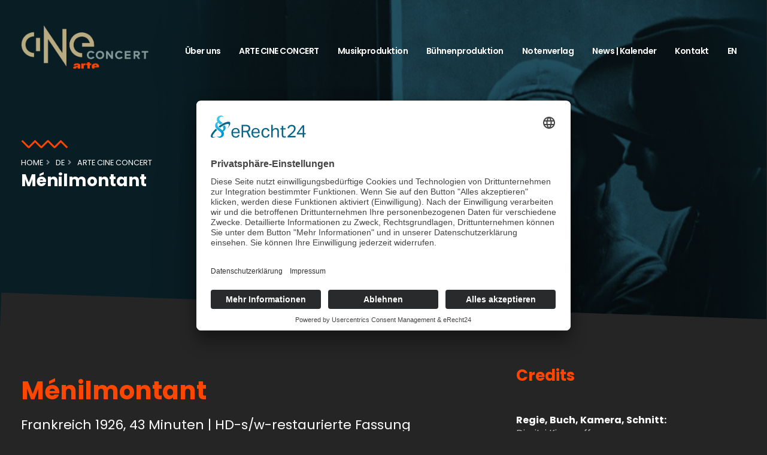

--- FILE ---
content_type: text/html; charset=utf-8
request_url: https://www.2eleven.de/menilmontant-1.html
body_size: 10914
content:
<!DOCTYPE html>
<html lang="de" id="www-2eleven-de">
<head>
  <!--
    phpwcms | free open source content management system
    created by Oliver Georgi (oliver at phpwcms dot de) and licensed under GNU/GPL.
    phpwcms is copyright 2002-2026 of Oliver Georgi. Extensions are copyright of
    their respective owners. Visit project page for details: http://www.phpwcms.org/
  -->
  <meta http-equiv="X-UA-Compatible" content="IE=edge">
  <meta charset="utf-8">
  <meta name="viewport" content="width=device-width, initial-scale=1, minimum-scale=1.0, shrink-to-fit=no">
  <base href="https://www.2eleven.de/">
  <title>arte CINE CONCERT - conducted by 2eleven music film | Ménilmontant (F 1926)</title>
<!-- Google Consentmode v2 -->
<script type="text/javascript">
    window.dataLayer = window.dataLayer || [];
    function gtag() {
        dataLayer.push(arguments);
    }

    gtag("consent", "default", {
        'ad_user_data': 'denied',
        'ad_personalization': 'denied',
        'ad_storage': 'denied',
        'analytics_storage': 'denied',
        'wait_for_update': 500,
    });
</script>

<link rel="preconnect" href="//app.eu.usercentrics.eu">

<link rel="preconnect" href="//api.eu.usercentrics.eu">

<link rel="preconnect" href="//sdp.eu.usercentrics.eu">

<link rel="preload" href="//app.eu.usercentrics.eu/browser-ui/latest/loader.js" as="script">

<link rel="preload" href="//sdp.eu.usercentrics.eu/latest/uc-block.bundle.js" as="script">

<script id="usercentrics-cmp" async data-eu-mode="true" data-settings-id="yq8GQFTb6R65va" src="https://app.eu.usercentrics.eu/browser-ui/latest/loader.js"></script>

<meta data-privacy-proxy-server="https://privacy-proxy-server.usercentrics.eu">
<script type="application/javascript" src="https://privacy-proxy.usercentrics.eu/latest/uc-block.bundle.js"></script>

<!-- Google tag (gtag.js) -->
<script async src="https://www.googletagmanager.com/gtag/js?id=G-NVVE872M46"></script>
<script>
  window.dataLayer = window.dataLayer || [];
  function gtag(){dataLayer.push(arguments);}
  gtag('js', new Date());

  gtag('config', 'G-NVVE872M46');
</script>

<meta name="keywords" content="2eleven, zeitgenössische musik, Musiktheater, ARTE CinéConcert,  Musikproduktion, Konzertproduktion, Bühnenproduktion, Beratung, Kulturmanagement, Stummfilm, ZDF, Kino Varieté, Kino Revue" />
<meta name="description" content="2eleven music film ist ein auf die musikalische Avantgarde ausgerichtetes Produktionsbüro, das mit Musikproduktionen zu Stummfilmen, Entwicklung und Realisierung von FilmKonzertformaten und Bühnenproduktionen international agiert." />
<meta name="author" content="2eleven music film e.K., Dipl.-Medienwirt Thomas Schmölz, Üsenbergerstraße 17, D-79341 Kenzingen">
<meta name="publisher" content="gehring-media.de">

<!-- Favicon -->
<link rel="shortcut icon" type="image/x-icon" href="picture/icons/favicon.ico">
<link rel="apple-touch-icon" sizes="57x57" href="picture/icons/apple-icon-57x57.png">
<link rel="apple-touch-icon" sizes="60x60" href="picture/icons/apple-icon-60x60.png">
<link rel="apple-touch-icon" sizes="72x72" href="picture/icons/apple-icon-72x72.png">
<link rel="apple-touch-icon" sizes="76x76" href="picture/icons/apple-icon-76x76.png">
<link rel="apple-touch-icon" sizes="114x114" href="picture/icons/apple-icon-114x114.png">
<link rel="apple-touch-icon" sizes="120x120" href="picture/icons/apple-icon-120x120.png">
<link rel="apple-touch-icon" sizes="144x144" href="picture/icons/apple-icon-144x144.png">
<link rel="apple-touch-icon" sizes="152x152" href="picture/icons/apple-icon-152x152.png">
<link rel="apple-touch-icon" sizes="180x180" href="picture/icons/apple-icon-180x180.png">
<link rel="icon" type="image/png" sizes="192x192"  href="picture/icons/android-icon-192x192.png">
<link rel="icon" type="image/png" sizes="32x32" href="picture/icons/favicon-32x32.png">
<link rel="icon" type="image/png" sizes="96x96" href="picture/icons/favicon-96x96.png">
<link rel="icon" type="image/png" sizes="16x16" href="picture/icons/favicon-16x16.png">
<link rel="manifest" href="picture/icons/manifest.json">
<meta name="msapplication-TileColor" content="#ffffff">
<meta name="msapplication-TileImage" content="picture/icons/ms-icon-144x144.png">
<meta name="theme-color" content="#ffffff">

<!-- Vendor CSS -->
<link rel="stylesheet" href="template/assets/vendor/bootstrap/css/bootstrap.min.css">
<link rel="stylesheet" href="template/assets/vendor/fontawesome-free/css/all.min.css">
<link rel="stylesheet" href="template/assets/vendor/animate/animate.min.css">
<link rel="stylesheet" href="template/assets/vendor/simple-line-icons/css/simple-line-icons.min.css">
<link rel="stylesheet" href="template/assets/vendor/owl.carousel/assets/owl.carousel.min.css">
<link rel="stylesheet" href="template/assets/vendor/owl.carousel/assets/owl.theme.default.min.css">
<link rel="stylesheet" href="template/assets/vendor/magnific-popup/magnific-popup.min.css">

<!-- Theme CSS -->
<link rel="stylesheet" href="template/assets/css/theme.css">
<link rel="stylesheet" href="template/assets/css/theme-elements.css">
<link rel="stylesheet" href="template/assets/css/theme-blog.css">
<link rel="stylesheet" href="template/assets/css/theme-shop.css">

<!-- Current Page CSS -->
<link rel="stylesheet" href="template/assets/vendor/rs-plugin/css/settings.css">
<link rel="stylesheet" href="template/assets/vendor/rs-plugin/css/layers.css">
<link rel="stylesheet" href="template/assets/vendor/rs-plugin/css/navigation.css">

<!-- Demo CSS -->
<link rel="stylesheet" href="template/assets/css/demos/demo-digital-agency-2-dark.css">

<!-- Skin CSS -->
<link rel="stylesheet" href="template/assets/css/skins/skin-digital-agency-2.css">

<!-- Theme Custom CSS -->
<link rel="stylesheet" href="template/assets/css/custom.css">

<!-- Head Libs --> 
<script src="template/assets/vendor/modernizr/modernizr.min.js"></script>

<script type="text/javascript">
document.querySelectorAll('html').forEach(function(el, i){
  el.id = i;
  el.classList.add('dark');
});
</script>
  <link rel="canonical" href="https://www.2eleven.de/m%C3%A9nilmontant-f-1926.html">
  <meta property="og:type" content="article">
  <meta property="og:title" content="Ménilmontant (F 1926)">
  <meta property="og:url" content="https://www.2eleven.de/menilmontant-1.html">
  <meta name="generator" content="phpwcms 1.11.1">
  <!--[if lt IE 9]>
    <script src="https://www.2eleven.de/template/lib/html5shiv/html5shiv.min.js"></script>
    <script src="https://www.2eleven.de/template/lib/respond/respond.min.js"></script>
  <![endif]-->
</head>
<body>
<div class="body">
  <header id="header" class="header-transparent header-effect-shrink" data-plugin-options="{'stickyEnabled': true, 'stickyEffect': 'shrink', 'stickyEnableOnBoxed': true, 'stickyEnableOnMobile': true, 'stickyChangeLogo': false, 'stickyStartAt': 1, 'stickyHeaderContainerHeight': 150}">
    <div class="header-body border-top-0 bg-color-dark box-shadow-none">

      <div class="header-container container">
        <div class="header-row">
          <div class="header-column header-column-logo">
            <div class="header-row">
              <div class="header-logo"> <a href="index.html"> <img alt="ARTE Cine Concert" width="213" height="138" src="picture/logo_arte_cine_concert.png"> </a> </div>
            </div>
          </div>
          <div class="header-column header-column-nav-menu justify-content-end w-100">
            <div class="header-row">
              <div class="header-nav header-nav-links header-nav-dropdowns-dark header-nav-light-text order-2 order-lg-1">
                <div class="header-nav-main header-nav-main-mobile-dark header-nav-main-square header-nav-main-dropdown-no-borders header-nav-main-effect-2 header-nav-main-sub-effect-1">
                  <nav class="collapse"> 
<ul class="nav nav-pills">
   <li class="dropdown"><a href="ueber-uns.html" class="dropdown-item dropdown-toggle nav-link custom-text-2" title="Über uns" >Über uns</a>
  <ul class="dropdown-menu dropdown-menu">
     <li><a href="team.html" class="nav-link custom-text-2" title="Team">Team</a></li>
     <li><a href="partner.html" class="nav-link custom-text-2" title="Partner">Partner</a></li>
  </ul>
  </li>
   <li><a href="arte-cine-concert.html" class="nav-link custom-text-2" title="ARTE CINE CONCERT">ARTE CINE CONCERT</a></li>
   <li><a href="musikproduktion-neu.html" class="nav-link custom-text-2" title="Musikproduktion">Musikproduktion</a></li>
   <li class="dropdown"><a href="buehnenproduktion.html" class="dropdown-item dropdown-toggle nav-link custom-text-2" title="Bühnenproduktion" >Bühnenproduktion</a>
  <ul class="dropdown-menu dropdown-menu">
     <li><a href="ich-bin-carmen.html" class="nav-link custom-text-2" title="Ich bin Carmen">Ich bin Carmen</a></li>
  </ul>
  </li>
   <li><a href="notenverlag.html" class="nav-link custom-text-2" title="Notenverlag">Notenverlag</a></li>
   <li><a href="news-kalender.html" class="nav-link custom-text-2" title="News | Kalender">News | Kalender</a></li>
   <li class="dropdown"><a href="kontakt.html" class="dropdown-item dropdown-toggle nav-link custom-text-2" title="Kontakt" >Kontakt</a>
  <ul class="dropdown-menu dropdown-menu">
     <li><a href="datenschutz.html" class="nav-link custom-text-2" title="Datenschutz">Datenschutz</a></li>
     <li><a href="impressum.html" class="nav-link custom-text-2" title="Impressum">Impressum</a></li>
  </ul>
  </li>
   <li class="dropdown"><a href="home_en.html" class="dropdown-item dropdown-toggle nav-link custom-text-2" title="EN" >EN</a>
  <ul class="dropdown-menu dropdown-menu">
     <li><a href="home_fr.html" class="nav-link custom-text-2" title="FR">FR</a></li>
     <li><a href="home_de.html" class="nav-link custom-text-2" title="DE">DE</a></li>
  </ul>
  </li>
</ul>
 </nav>
                </div>
                <button class="btn header-btn-collapse-nav" data-toggle="collapse" data-target=".header-nav-main nav"> <i class="fas fa-bars"></i> </button>
              </div>
            </div>
          </div>
        </div>
      </div>
    </div>
  </header>
  <div role="main" class="main"> 


 	  
	  <section class="page-header page-header-modern page-header-background bg-color-dark p-relative z-index-1" data-plugin-lazyload data-original="content/images/b0be1fa3b799f74e6fa5055337f8a0cb.webp">
					<div class="container">
						<div class="row mt-5">
							<div class="col">
								<ul class="breadcrumb breadcrumb-light custom-title-with-icon-primary d-none d-block ">
									<li><a href="index.html">Home</a> </li><li> <a href="index.html">de</a> </li><li> <a href="arte-cine-concert.html">ARTE CINE CONCERT</a></li>
								</ul>
								<h1 class="font-weight-bolder">Ménilmontant</h1>
							</div>
						</div>
					</div>
				</section>
    


   

    
    <div class="container py-5 mb-xl-5 p-relative z-index-2">
  <div class="row">
    <div class="col-xl-8">
 
  <h1 class="text-color-primary font-weight-bolder">Ménilmontant</h1>
  
  
  <p class="custom-font-tertiary custom-text-7 line-height-6 mb-4">Frankreich 1926, 43 Minuten |  HD-s/w-restaurierte Fassung</p>
  
  <p>Kirsanoff war einer der wenigen Regisseure der Stummfilmzeit, der ganz ohne Untertitel auszukommen versuchte: ein impressionistischer Film &uuml;ber das Leben in einem armen Arbeiterviertel am &ouml;stlichen Rand von Paris. Kirsanoff gilt heute als einer der Vorl&auml;ufer des franz&ouml;sischen poetischen Realismus der fr&uuml;hen 1930er Jahre, mit dem Regisseure wie Jean Vigo, Ren&eacute; Clair und Jean Renoir ihre Geschichten von kleinen Leuten erz&auml;hlten.</p>




<hr class="solid my-5">


<div class="accordion custom-accordion mb-4" id="accordion">

    
  

<div class="card card-default custom-card-default rounded-0">
              <div class="card-header bg-color-tertiary">
                <h4 class="card-title m-0"> <a class="accordion-toggle px-0 py-3" data-toggle="collapse" data-parent="#accordion" href="#collapse1"> Filminhalt </a> </h4>
              </div>
              <div id="collapse1" class="collapse custom-card-body-collapse">
                <div class="card-body">
                  <p>Erz&auml;hlt wird die Geschichte von zwei Schwestern, die als Waisen nach Paris kommen und sich zun&auml;chst mit kleinen Jobs durchschlagen. Verh&auml;ngnisvoll wird f&uuml;r beide, dass sie sich in den gleichen Mann verlieben. Die j&uuml;ngere Schwester wird schwanger und muss auf sich allein gestellt ihr Kind durchbringen, die &auml;ltere Schwester geht f&uuml;r den Mann anschaffen und landet in der Prosti-tution. Die Schwestern finden sich wieder und r&auml;chen sich auf ihre Weise an dem Verf&uuml;hrer.</p>
                </div>
              </div>
            </div>

  

<div class="card card-default custom-card-default rounded-0">
              <div class="card-header bg-color-tertiary">
                <h4 class="card-title m-0"> <a class="accordion-toggle px-0 py-3" data-toggle="collapse" data-parent="#accordion" href="#collapse2"> Zum Film </a> </h4>
              </div>
              <div id="collapse2" class="collapse custom-card-body-collapse">
                <div class="card-body">
                  <p>Menilmontant ist Autorenkino pur. Kirsanoff war f&uuml;r Regie, Buch und Schnitt zust&auml;ndig, seine Freundin Nadja Sibirskaja spielt die Hauptrolle. Drehort ist das damals arme Arbeiterviertel Menilmontant im Osten von Paris. Von Beginn des Films an bricht Kirsanoff mit traditionellen Erz&auml;hlperspektiven. In einer Akzelerationsmontage stellt er den barbarischen Doppelmord an den Eltern der beiden M&auml;dchen als rein visuelles Ereignis dar, Kontext und Motive bleiben ungewiss. Hier wird nur die Sichtweise des filmischen Auges eingenommen und von dem Wissen der Figuren komplett losgel&ouml;st. Umso radikaler stellt sich die Gewalt dar - eine programmatische Setzung von Kirsanoff, der erkl&auml;rt, dass ein Film durch sich selbst verst&auml;ndlich sein muss. Die filmische Handlung sind die Bilder, die durch Kameraf&uuml;hrung, &Uuml;berblendungs- und Schnitttechniken eine ungeheure Kraft entfalten. Dabei blickt der Film auf die pure Existenz eines depravierten Lebens in der Gro&szlig;stadt mit Gewalt, Armut und Prostitution. Keine Psychologisierung, keine Erkl&auml;rung, mitten ins Auge und mitten ins Herz.</p>
                </div>
              </div>
            </div>

  

<div class="card card-default custom-card-default rounded-0">
              <div class="card-header bg-color-tertiary">
                <h4 class="card-title m-0"> <a class="accordion-toggle px-0 py-3" data-toggle="collapse" data-parent="#accordion" href="#collapse3"> Zur Musik </a> </h4>
              </div>
              <div id="collapse3" class="collapse custom-card-body-collapse">
                <div class="card-body">
                  <p>Reinhard Febel<br />
<strong>Gedanken zur Musik zu dem Stummfilm <em>M&eacute;nilmontant</em></strong></p>

<p>Eine Komposition zu schreiben, die einen Stummfilm begleitet, ist ein anderes Unterfangen, als zum Beispiel Musik zu einem Fernsehfilm zu komponieren. Die Tonspur geh&ouml;rt allein der Musik. Diese Selbstverst&auml;ndlichkeit erm&ouml;glicht vielf&auml;ltige und durch andere Strukturebenen ungest&ouml;rte Beziehungen zwischen Bild und Ton, deren wichtigstes Element nat&uuml;rlich die Schnitte sind und bleiben, sowohl im Film selbst wie in der Musik. Beim einzelnen Schnitt muss nicht unbedingt der Filminhalt ganz durchschnitten werden (obwohl dies im mechanischen Sinn nat&uuml;rlich der Fall ist), sondern einzelne Elemente k&ouml;nnen &uuml;ber die Bruchstellen hin&uuml;bertragen und so komplexere zusammenh&auml;nge stiften. Ebendies kann nun auch in der vertonenden Musik versucht werden. Das hei&szlig;t, so wie in einer Schnittfolge der Bilder manche Elemente durchaus geschnitten sein k&ouml;nnen (zum Beispiel die Blickperspektive oder ein Wechsel von Nahaufnahme zur Totale), und manche aber nicht (vielleicht bleiben es dieselben Personen, derselbe Ort oder wie im Eisensteinsehen Beispiel dieselbe Farbe Wei&szlig;), so kann sich dieser Strukturgedanke auch in der Musik wiederfinden: Manches mag gleichbleiben, sei es die Instrumentation, die Dynamik, die Motivik - und manches dagegen nicht. So kann sich ein mehrfacher Kontrapunkt ergeben: Einmal zwischen den Klang-und den Bildschnitten, wobei Gleichzeitigkeit homophon genannt werden k&ouml;nnte und anderes polyphon, zum anderen innerhalb des geschnittenen Materials selbst, sei es auf der visuellen oder der akustischen Ebene. Einem Schematismus wird somit entgegengearbeitet: Wo der Cutter am Schneidetisch schnipp gemacht hat, muss der Komponist sp&auml;ter nicht unbedingt schnapp sagen und die Musik an dieser Stelle zerteilen, als w&auml;re sie der O-Ton der aufgenommenen Szene - was sie ja nicht ist. Es wird sich also ein vielgestaltiges Netz von Beziehungen &uuml;ber das Gesamtwerk aus Bild und Ton spannen und dieses zusammenhalten, vielleicht nicht un&auml;hnlich den Leitmotiven in der Oper, doch freier, vieldeutiger und beweglicher, als w&uuml;rfen die Darsteller und Objekte des Films lediglich ihre Schatten auf die Musik.</p>

<p>(Textauszug aus dem Programmheft WDR/3 &quot;Musik der Zeit [7] FIEBERKURVE)</p>
                </div>
              </div>
            </div>

  

<div class="card card-default custom-card-default rounded-0">
              <div class="card-header bg-color-tertiary">
                <h4 class="card-title m-0"> <a class="accordion-toggle px-0 py-3" data-toggle="collapse" data-parent="#accordion" href="#collapse4"> Besetzung (Kammerorchester) </a> </h4>
              </div>
              <div id="collapse4" class="collapse custom-card-body-collapse">
                <div class="card-body">
                  <p><strong>M&eacute;nilmontant</strong></p>

<p>Musik für Orchester von Reinhard Febel (2020) zum gleichnamigen Film von Димйтрий кирс&aacute;нов (Dimitri Kirsanoff)</p>

<p>Besetzung:</p>

<p>2 Fl&ouml;te (2.Picc).1 Oboe.2 Klarinette (2.BKla).1 Fagott<br />
2 Horn.1 Trompete.1 Posaune.0 - 1 Pauken.1 Schlagzeug.Klavier - Streicher (5.4.3.3.2)</p>

<p><em>Schlagzeug:</em> Triangle, Sizzle cymbal, 2 Tam-tams (small and large) Tom-tom, 3 Wood blocks, 2 snare drums, Bass drum, Vibraphone</p>
                </div>
              </div>
            </div>

  

<div class="card card-default custom-card-default rounded-0">
              <div class="card-header bg-color-tertiary">
                <h4 class="card-title m-0"> <a class="accordion-toggle px-0 py-3" data-toggle="collapse" data-parent="#accordion" href="#collapse5"> Zur Filmrestauration </a> </h4>
              </div>
              <div id="collapse5" class="collapse custom-card-body-collapse">
                <div class="card-body">
                  <p>MENILMONTANT wurde von Lobster Films mit Unterst&uuml;tzung des CNC und der Cinematheque fran&ccedil;aise restauriert, ausgehend von einer nitratgef&auml;rbten Kopie der ersten Fassung des Films, die sich in den Sammlungen des British Film Institute befindet.</p>
                </div>
              </div>
            </div>

  

<div class="card card-default custom-card-default rounded-0">
              <div class="card-header bg-color-tertiary">
                <h4 class="card-title m-0"> <a class="accordion-toggle px-0 py-3" data-toggle="collapse" data-parent="#accordion" href="#collapse6"> Biographie Reinhard Febel (Komponist) </a> </h4>
              </div>
              <div id="collapse6" class="collapse custom-card-body-collapse">
                <div class="card-body">
                  <p>Reinhard Febel, geboren 1952. Studium in Freiburg u.a. bei Klaus Huber. 1989 Professur (Komposition und Musiktheorie) an der Musikhochschule Hannover, seit 1997 am Mozarteum Salzburg. Gastvorlesungen, Vortr&auml;ge, Workshops und Kurse u. a. in Wel-lington und Auckland (Neuseeland), in Riga, La Paz (Bolivien), Buenos Aires, Houston, Taipei und Kyoto. Preise und Stipendien: u.a. 1979 Stipendiat der Heinrich-Strobel-Stiftung des S&uuml;dwest-funks, 1980 Beethoven-Preis der Stadt Bonn; Preis beim Kompositionsseminar Boswil (Schweiz), 1984 Stipendiat der Villa Massimo Rom; Preistr&auml;ger der Steinbrenner-Stiftung, Stamitz-Preis. Neuere Werke: <em>Klaviertrio</em> Nr. 2 (2006 -07), <em>Morde in Bildern</em> (Musiktheater 2005-08), <em>Berceuse avec cauchemar</em> (2007) f&uuml;r Orchester, <em>Raum 17</em> (Musiktheater 2008), <em>stelle</em> (2011) f&uuml;r Orchester, <em>Hyperklavier</em> (2015) f&uuml;r Klavier solo und 13 Instrumente, <em>Slumberland</em> (2018) f&uuml;r 6 Pianisten, Fl&ouml;te, Klarinette, Violoncello, Schlagzeug, <em>Dispassion</em> (2018} f&uuml;r Ensemble.</p>
                </div>
              </div>
            </div>

  

<div class="card card-default custom-card-default rounded-0">
              <div class="card-header bg-color-tertiary">
                <h4 class="card-title m-0"> <a class="accordion-toggle px-0 py-3" data-toggle="collapse" data-parent="#accordion" href="#collapse7"> Biographie Dimitrij Kirsanoff (Regie) </a> </h4>
              </div>
              <div id="collapse7" class="collapse custom-card-body-collapse">
                <div class="card-body">
                  <p>Dimitri Kirsanoff, (eigentlich Markus David Kaplan) 1899 in Tartu in Estland geboren, 1957 in Paris gestorben. Studium in Paris (Cello) an der Ecole Normale de Musique. Spielte in einem Kino-Orchester. Besuch von Cine-Clubs, wo er seine zuk&uuml;nftige Ehefrau Germaine Lebas kennen lernte, die ebenfalls einen russischen Namen annahm: Nadia Sibirska&iuml;a. Sie spielte die Hauptrolle im Debutfilm <em>L&#39;ironie du destin </em>(1923) und <em>M&eacute;nilmontant</em> (1924). Seine Filme entstanden in Eigenfinanzierung. Mit dem Aufkommen des Tonfilms ging Kirsanoffs Karriere zu Ende. Filme (Auswahl): <em>L&#39;ironie du destin</em> (1923), <em>Sables</em> (1927), <em>Brumes d&#39;automne</em> (1929), <em>Rapt: la s&eacute;paration des races </em>(1934), <em>Les berceaux</em> (1935), <em>Visages de France</em> (1936), <em>La jeune fil/e au jardin</em> (1936), <em>L&#39;avion de minuit</em> (1938), <em>Quartier sans soleil </em>(1939), <em>Deux amis</em> (1946), <em>Faits divers &agrave; Paris</em> (1950), <em>Le t&eacute;moin de minuit </em>(1953), <em>Le craneur </em>(1955), <em>Ce soir les jupons volent</em> (1956), <em>Miss Catastrophe</em> (1957).</p>
                </div>
              </div>
            </div>


</div>




<hr class="solid my-5">


<div class="lightbox mt-4 pt-2" data-plugin-options="{'delegate': 'a', 'type': 'image', 'gallery': {'enabled': true}, 'mainClass': 'mfp-with-zoom', 'zoom': {'enabled': true, 'duration': 300}}">
  <div class="row portfolio-list"> 
    
    
    <div class="col-md-4 isotope-item">
      <div class="portfolio-item"> <a href="content/images/1c040adbb06143286e8212003dc627f2.webp" title="©1926 Lobster Film"> <span class="thumb-info thumb-info-centered-info thumb-info-no-borders border-radius-0"> <span class="thumb-info-wrapper border-radius-0"> <img src="content/images/1c040adbb06143286e8212003dc627f2.webp" class="img-fluid border-radius-0" alt=""> <span class="thumb-info-title"> <span class="thumb-info-inner">©1926 Lobster Film</span> </span> <span class="thumb-info-action"> <span class="thumb-info-action-icon bg-dark opacity-8"><i class="fas fa-plus"></i></span> </span> </span> </span> </a> </div>
    </div>
     
    
     
    
    <!-- space between image rows 0px --> 
    
    
    <div class="col-md-4 isotope-item">
      <div class="portfolio-item"> <a href="content/images/d28725b498fb1a196c28c5fbbfd26c1e.webp" title="©1926 Lobster Film"> <span class="thumb-info thumb-info-centered-info thumb-info-no-borders border-radius-0"> <span class="thumb-info-wrapper border-radius-0"> <img src="content/images/d28725b498fb1a196c28c5fbbfd26c1e.webp" class="img-fluid border-radius-0" alt=""> <span class="thumb-info-title"> <span class="thumb-info-inner">©1926 Lobster Film</span> </span> <span class="thumb-info-action"> <span class="thumb-info-action-icon bg-dark opacity-8"><i class="fas fa-plus"></i></span> </span> </span> </span> </a> </div>
    </div>
     
    
     
    
    <!-- space between image rows 0px --> 
    
    
    <div class="col-md-4 isotope-item">
      <div class="portfolio-item"> <a href="content/images/fbf0f4b2ab1a7476665326ac034a6350.webp" title="©1926 Lobster Film"> <span class="thumb-info thumb-info-centered-info thumb-info-no-borders border-radius-0"> <span class="thumb-info-wrapper border-radius-0"> <img src="content/images/fbf0f4b2ab1a7476665326ac034a6350.webp" class="img-fluid border-radius-0" alt=""> <span class="thumb-info-title"> <span class="thumb-info-inner">©1926 Lobster Film</span> </span> <span class="thumb-info-action"> <span class="thumb-info-action-icon bg-dark opacity-8"><i class="fas fa-plus"></i></span> </span> </span> </span> </a> </div>
    </div>
     
    
     
    
    <!-- space between image rows 0px --> 
    
    
    <div class="col-md-4 isotope-item">
      <div class="portfolio-item"> <a href="content/images/6f70764052dcc21c9e3347abbc3ef4fd.webp" title="©1926 Lobster Film"> <span class="thumb-info thumb-info-centered-info thumb-info-no-borders border-radius-0"> <span class="thumb-info-wrapper border-radius-0"> <img src="content/images/6f70764052dcc21c9e3347abbc3ef4fd.webp" class="img-fluid border-radius-0" alt=""> <span class="thumb-info-title"> <span class="thumb-info-inner">©1926 Lobster Film</span> </span> <span class="thumb-info-action"> <span class="thumb-info-action-icon bg-dark opacity-8"><i class="fas fa-plus"></i></span> </span> </span> </span> </a> </div>
    </div>
     
    
     
    
    <!-- space between image rows 0px --> 
    
    
    <div class="col-md-4 isotope-item">
      <div class="portfolio-item"> <a href="content/images/d17306b11503b38ee08fbb5521b47fb8.webp" title="©1926 Lobster Film"> <span class="thumb-info thumb-info-centered-info thumb-info-no-borders border-radius-0"> <span class="thumb-info-wrapper border-radius-0"> <img src="content/images/d17306b11503b38ee08fbb5521b47fb8.webp" class="img-fluid border-radius-0" alt=""> <span class="thumb-info-title"> <span class="thumb-info-inner">©1926 Lobster Film</span> </span> <span class="thumb-info-action"> <span class="thumb-info-action-icon bg-dark opacity-8"><i class="fas fa-plus"></i></span> </span> </span> </span> </a> </div>
    </div>
     
    
     
  </div>
</div>
</div>
    <div class="col-xl-4">
<div class="project-details pb-5">
  <h4 class="text-color-primary custom-text-8 font-weight-bolder mb-5">Credits</h4>
  
  
  <ul class="list-unstyled mb-0 pb-0 pl-0">
	<li class="mb-4"><span class="custom-text-4 text-color-quaternary"><strong class="text-color-light">Regie, Buch, Kamera, Schnitt: </strong><br />
Dimitri Kirsanoff</span></li>
	<li class="mb-4"><span class="custom-text-4 text-color-quaternary"><strong class="text-color-light">Schaupieler: </strong><br />
	Nadia Sibirska&iuml;a (j&uuml;ngere Schwester), Yolande Beaulieu (&auml;ltere Schwester), Guy Belmont (junger Mann)</span></li>
	<li class="mb-4"><span class="custom-text-4 text-color-quaternary"><strong class="text-color-light">Restaurierung (2020/21): </strong><br />
	Lobster Film Paris</span></li>
	<li class="mb-4"><span class="custom-text-4 text-color-quaternary"><strong class="text-color-light">Musik (2020): </strong><br />
	Reinhard Febel (Auftragswerk von WDR, ZDF und ARD/Degeto in Zusammenarbeit mit Arte)</span></li>
	<li class="mb-4"><span class="custom-text-4 text-color-quaternary"><strong class="text-color-light">Redaktion: </strong><br />
	Harry Vogt (WDR), Nina Goslar (ZDF), Regina Krachowitzer (ARD/Degeto)</span></li>
	<li class="mb-4"><span class="custom-text-4 text-color-quaternary"><strong class="text-color-light">Produzent: </strong><br />
	Thomas Schm&ouml;lz (2eleven music film)</span></li>
	<li class="mb-4"><span class="custom-text-4 text-color-quaternary"><strong class="text-color-light">Koproduktion: </strong><br />
	Westdeutscher Rundfunk WDR/3</span></li>
</ul> </div>


<div id="sidebar" class="side-menu-our-work sidebar pt-5"> 
  <h4 class="text-color-primary custom-text-8 font-weight-bolder mb-5">Produktionspartner</h4>
  
  <div class="row flex-row align-items-center mb-lg-5"> 
    
    
    <div class="col-sm-6 d-flex mb-5"> <img src="content/images/6a32de7e15c8525e857143d06a73232f.webp" class="img-fluid" alt="arte.png"> </div>
     
    
     
    
    <!-- space between image rows 0px --> 
    
    
    
    <div class="col-sm-6 d-flex mb-5"> <img src="content/images/fe6f40b357952a54aee3b3048a2e6954.webp" class="img-fluid" alt="zdf.png"> </div>
     
    
     
    
    <!-- space between image rows 0px --> 
    
    
    
    <div class="col-sm-6 d-flex mb-5"> <img src="content/images/47e134408a003410ea22569cdcfda6c2.webp" class="img-fluid" alt="Lobster_Logo_anthrazit_sq250.png"> </div>
     
    
     
  </div>
</div>
 </div>
  </div>
</div>
    
    

<section class="get-in-touch bg-color-after-secondary p-relative overflow-hidden">
  <div class="container">
    <div class="row">
      <div class="col-lg-9"> 
        <p class="mb-2 text-color-tertiary custom-text-7 custom-title-with-icon custom-title-with-icon-light">Stummfilmklassiker von Arte -</p>
        
        
        <h4 class="text-color-light font-weight-bolder custom-text-9 appear-animation" data-appear-animation="fadeInRightShorter" data-appear-animation-delay="400"> cineastische Musikerlebnisse für Ihr Publikum</h4>
         </div>
      
      
      <style>
   
  .get-in-touch {background-image: url(content/images/f195b1a357a82f265ded3132f69adecb.webp) !important;}

</style>
      <div class="col-lg-3 d-flex align-items-center justify-content-start justify-content-lg-end mt-5 mt-lg-0">  <a href="arte-cinéconcert.html" class="btn btn-outline custom-btn-outline btn-light border-white rounded-0 px-4 py-3 text-color-light text-color-hover-dark bg-color-hover-light custom-text-6 line-height-6 font-weight-semibold custom-btn-with-arrow">weitere Filmtitel</a>  </div>
       
      
       
    </div>
  </div>
</section>
 </div>
  <footer id="footer" class="mt-0 py-5">
    <div class="container py-5">
      <div class="row justify-content-between">
        <div class="col-sm-12 col-lg-7 col-xl-6 d-none d-sm-flex">
          <div class="nav-footer w-100 pt-5 mt-0 mt-lg-4">
            <div class="row justify-content-between">
              <div class="col-auto mr-auto">
                <div class="footer-nav footer-nav-links">
                  <nav> <ul class="nav" id="footerNav">
                      <li> <a class="text-color-hover-primary font-weight-semibold custom-text-2" href="impressum.html">Impressum</a> </li>
                      <li> <a class="text-color-hover-primary font-weight-semibold custom-text-2" href="datenschutz.html">Datenschutz</a> </li>
<li> <a class="text-color-hover-primary font-weight-semibold custom-text-2" href="javascript:UC_UI.showSecondLayer();">Cookie-Einstellungen</a> </li>
                    </ul> </nav>
                </div>
              </div>
              <div class="col-auto">  </div>
            </div>
          </div>
        </div>
        <div class="col-sm-12 col-lg-5 col-xl-6">
          <div class="d-flex justify-content-end custom-footer-copywriting pt-4 mt-0 mt-lg-4 text-lg-right"><button class="btn btn-modern btn-primary" data-toggle="modal" data-target="#defaultModal">
										NEWSLETTER ABONNIEREN!
									</button>

<div class="modal fade" id="defaultModal" tabindex="-1" role="dialog" aria-labelledby="defaultModalLabel" aria-hidden="true">
										<div class="modal-dialog">
											<div class="modal-content">
												<div class="modal-header">
													<h4 class="modal-title text-dark" id="defaultModalLabel">Newsletter Anmeldung</h4>
													<button type="button" class="close" data-dismiss="modal" aria-hidden="true">&times;</button>
												</div>
												<div class="modal-body">
													<iframe src="https://ionos-bd89f4a84.sendserver.email/hp/xT4l1SrEks0hZ8_NZz6UAg/signup" style="width:100%;border-width:0px;background-color:#ffffff;height:280px;" border="0"></iframe>
												</div>
												<div class="modal-footer">
													<button type="button" class="btn btn-light" data-dismiss="modal">Schließen</button>
												</div>
											</div>
										</div>
									</div> </div>
        </div>
      </div>
    </div>
  </footer>
</div>

<!-- Vendor --> 
<script src="template/assets/vendor/jquery/jquery.min.js"></script> 
<script src="template/assets/vendor/jquery.appear/jquery.appear.min.js"></script> 
<script src="template/assets/vendor/jquery.easing/jquery.easing.min.js"></script> 
<script src="template/assets/vendor/popper/umd/popper.min.js"></script> 
<script src="template/assets/vendor/bootstrap/js/bootstrap.min.js"></script> 
<script src="template/assets/vendor/common/common.min.js"></script> 
<script src="template/assets/vendor/jquery.validation/jquery.validate.min.js"></script> 
<script src="template/assets/vendor/jquery.easy-pie-chart/jquery.easypiechart.min.js"></script> 
<script src="template/assets/vendor/jquery.lazyload/jquery.lazyload.min.js"></script> 
<script src="template/assets/vendor/isotope/jquery.isotope.min.js"></script> 
<script src="template/assets/vendor/owl.carousel/owl.carousel.min.js"></script> 
<script src="template/assets/vendor/magnific-popup/jquery.magnific-popup.min.js"></script> 
<script src="template/assets/vendor/vide/jquery.vide.min.js"></script> 
<script src="template/assets/vendor/vivus/vivus.min.js"></script> 

<!-- Theme Base, Components and Settings --> 
<script src="template/assets/js/theme.js"></script> 

<!-- Current Page Vendor and Views --> 
<script src="template/assets/vendor/rs-plugin/js/jquery.themepunch.tools.min.js"></script> 
<script src="template/assets/vendor/rs-plugin/js/jquery.themepunch.revolution.min.js"></script> 

<!-- Current Page Vendor and Views --> 
<script src="template/assets/js/views/view.contact.js"></script> 

<!-- Demo --> 
<script src="template/assets/js/demos/demo-digital-agency-2.js"></script> 

<!-- Theme Custom --> 
<script src="template/assets/js/custom.js"></script> 

<!-- Theme Initialization Files --> 
<script src="template/assets/js/theme.init.js"></script>
</body>
</html>

--- FILE ---
content_type: text/css
request_url: https://www.2eleven.de/template/assets/css/demos/demo-digital-agency-2-dark.css
body_size: 16575
content:
.body {
	font-family: "Poppins", sans-serif;
}
@media (min-height: 1200px) {
	.body {
		overflow-x: hidden;
	}
}

/*
* Font Tertiary
*/
.custom-font-tertiary {
	font-family: "Poppins", sans-serif !important;
}

/*
* Font Icons
*/
@font-face {
	font-family: "Fontello";
	src: url("../../css/fonts/demos/digital-agency-2/fontello.woff2") format("woff2"), url("../../css/fonts/demos/digital-agency-2/fontello.woff") format("woff"), url("../../css/fonts/demos/digital-agency-2/fontello.ttf") format("ttf"), url("../../css/fonts/demos/digital-agency-2/fontello.eot") format("eot");
}
/*
* Container
*/
@media (min-width: 1240px) {
	.container {
		max-width: 1240px !important;
	}
}
/*
* Custom Text
*/
.custom-text-1 {
	font-size: 12px !important;
}

.custom-text-2 {
	font-size: 14px !important;
}

.custom-text-3 {
	font-size: 15px !important;
}

.custom-text-4 {
	font-size: 16px !important;
}

.custom-text-5 {
	font-size: 18px !important;
	line-height: 22px !important;
}

.custom-text-6 {
	font-size: 20px !important;
	line-height: 24px !important;
}

.custom-text-7 {
	font-size: 22px !important;
	line-height: 26px !important;
}

.custom-text-8 {
	font-size: 26px !important;
	line-height: 32px !important;
}

.custom-text-9 {
	font-size: 32px !important;
	line-height: 36px !important;
}

.custom-text-10 {
	font-size: 40px !important;
	line-height: 46px !important;
}

.custom-text-11 {
	font-size: 55px !important;
	line-height: 72px !important;
}

.custom-text-12 {
	font-size: 60px !important;
}

/*
* Buttons
*/
.custom-btn-outline {
	border-width: 3px;
}

@-webkit-keyframes arrowMove {
	0% {
		position: relative;
		left: -1px;
	}
	50% {
		position: relative;
		left: 3px;
	}
	100% {
		position: relative;
		left: -1px;
	}
}

@keyframes arrowMove {
	0% {
		position: relative;
		left: -1px;
	}
	50% {
		position: relative;
		left: 3px;
	}
	100% {
		position: relative;
		left: -1px;
	}
}
.custom-btn-with-arrow:after {
	content: '\E800';
	font-family: 'Fontello';
	font-size: 18px;
	margin-left: 17px;
}
.custom-btn-with-arrow:hover:after {
	-webkit-animation: arrowMove 600ms ease;
					animation: arrowMove 600ms ease;
	-webkit-animation-iteration-count: infinite;
					animation-iteration-count: infinite;
}

/*
* Titles
*/
.custom-title-with-icon:before {
	content: '\E801';
	font-family: 'Fontello';
	font-size: 15px;
	display: block;
	line-height: 15px;
	margin-bottom: 10px;
}

.custom-title-with-icon-center:before {
	text-align: center;
}

.custom-title-with-icon-right:before {
	text-align: right;
}

/*
* Circles
*/
.custom-circle {
	position: absolute;
	display: block;
	border-radius: 50%;
	display: block;
	z-index: 100;
	transform: translate(-50%, -50%);
}

.custom-circle-blur {
	-webkit-filter: blur(3px);
					filter: blur(3px);
}

.custom-circle-1 {
	width: 68px;
	height: 67px;
}
@media (max-width: 1799px) {
	.custom-circle-1 {
		display: none;
	}
}

.custom-circle-2 {
	width: 33px;
	height: 32px;
}
@media (max-width: 1799px) {
	.custom-circle-2 {
		display: none;
	}
}

.custom-circle-3 {
	width: 21px;
	height: 20px;
}
@media (max-width: 1799px) {
	.custom-circle-3 {
		display: none;
	}
}

.custom-circle-4 {
	width: 14px;
	height: 13px;
}
@media (max-width: 1799px) {
	.custom-circle-4 {
		display: none;
	}
}

/*
* Header
*/
#header.header-effect-shrink .header-container {
	min-height: 120px;
}
#header.header-effect-shrink .header-container .header-column-social-icons {
	flex-grow: 0 !important;
}
@media (min-width: 992px) {
	#header.header-effect-shrink .header-container .header-nav nav ul li.dropdown:hover .dropdown-menu {
		margin-top: -50px !important;
	}
}

html.mobile-menu-opened.sticky-header-active #header.header-transparent .header-body .header-nav-main:before {
	background-color: transparent !important;
}

/*
* Slider
*/
.slider-container:after {
	content: '';
	display: block;
	width: 120%;
	height: 100px;
	background-color: #fff;
	position: absolute;
	bottom: -48px;
	left: -5%;
	transform: rotate(2deg);
	z-index: 100;
}
@media (max-width: 1199px) {
	.slider-container:after {
		display: none;
	}
}
.slider-container .custom-circle-1:nth-child(1) {
	top: 40%;
	left: 5%;
}
.slider-container .custom-circle-2:nth-child(2) {
	top: 20%;
	left: 5%;
}
.slider-container .custom-circle-3:nth-child(3) {
	top: 27%;
	left: 12%;
}
.slider-container .custom-circle-1:nth-child(4) {
	top: 50%;
	right: 5%;
}
.slider-container .custom-circle-2:nth-child(5) {
	top: 70%;
	right: 5%;
}
.slider-container .custom-circle-3:nth-child(6) {
	top: 60%;
	right: 12%;
}

/*
* Cards
*/
.custom-cards {
	margin-top: -345px;
}
@media (max-width: 1199px) {
	.custom-cards {
		margin-top: 3rem;
	}
}
.custom-cards .col-custom-cards .card {
	bottom: 0;
	position: relative;
}
@media (max-width: 1199px) {
	.custom-cards .col-custom-cards .card {
		position: static;
	}
}
.custom-cards .col-custom-cards:nth-child(2) {
	transform: translateY(45px);
}
.custom-cards .col-custom-cards:nth-child(3) {
	transform: translateY(90px);
}

/*
* Custom List
*/
.custom-list li:before {
	content: '';
	display: inline-block;
	vertical-align: middle;
	width: 30px;
	height: 3px;
	margin-right: 17px;
}

/*
* Approach Img
*/
.approach-img {
	position: relative;
	display: block;
	background-image: url("../../../../picture/projekte/projekt_02.jpg");
	background-repeat: no-repeat;
	border-radius: 50%;
	min-width: 355px;
	min-height: 360px;
	max-width: 355px;
	max-height: 360px;
	margin: auto;
	width: 100%;
}
.approach-img .custom-circle-1 {
	display: block;
	width: 50%;
	height: 50%;
	background-color: white;
	position: absolute;
	top: 50%;
	left: 50%;
	transform: translate(-50%, -50%);
	border-radius: 113px;
}
.approach-img .custom-circle-2 {
	display: block;
	width: 25%;
	height: 25%;
	border-radius: 50%;
	position: absolute;
	top: 50%;
	left: 50%;
	transform: translate(-50%, -50%);
	background-image: url(../../../../picture/projekte/projekt_02.jpg);
	background-position: center;
	background-size: 500px;
}
.approach-img .custom-circle-our-approach-deco-1 {
	width: 33px;
	height: 31px;
	border-radius: 50%;
	top: 30px;
	left: 30px;
}
.approach-img .custom-circle-our-approach-deco-2 {
	width: 12px;
	height: 12px;
	border-radius: 50%;
	top: 25%;
	right: 2%;
	transform: translateY(-50%);
}
.approach-img .custom-circle-our-approach-deco-3 {
	width: 12px;
	height: 12px;
	border-radius: 50%;
	bottom: 0;
	left: 20%;
	transform: translateX(-50%);
}

/*
* Section Our Work
*/
.our-work .isotope-item {
	position: static !important;
	transition: .3s opacity;
}
.our-work .custom-our-work img {
	min-height: 240px;
}
.our-work .custom-our-work .custom-our-work-text {
	position: relative;
}
.our-work .custom-our-work .custom-our-work-text h4, .our-work .custom-our-work .custom-our-work-text p, .our-work .custom-our-work .custom-our-work-text span {
	position: relative;
	left: 0;
}
.our-work .custom-our-work .custom-our-work-text h4 {
	transition: .2s left;
}
.our-work .custom-our-work .custom-our-work-text p {
	transition: .5s left;
}
.our-work .custom-our-work .custom-our-work-text span {
	transition: .9s left;
}
.our-work .custom-our-work:hover:before {
	opacity: 0.8 !important;
}
.our-work .custom-our-work:hover .custom-our-work-text h4, .our-work .custom-our-work:hover .custom-our-work-text p, .our-work .custom-our-work:hover .custom-our-work-text span {
	left: 20px;
}

/*
* Side menu Our Work
*/
.side-menu-our-work .sort-source li a:before {
	content: '';
	width: 15px;
	height: 3px;
	background-color: #fd4600;
	display: inline-block;
	margin-right: 16px;
	vertical-align: middle;
	transition: .5s width;
}
.side-menu-our-work .sort-source li a:hover:before {
	width: 30px;
}
.side-menu-our-work .sort-source li.active a {
	color: #FFF !important;
}
.side-menu-our-work .sort-source.sort-source-light li.active a {
	color: #000 !important;
	font-weight: bold !important;
}

/*
* Section Our Services
*/
.our-services .custom-circle-2 {
	top: 10%;
	right: 7%;
}
.our-services .service-card {
	padding: 65px 0 65px 35px;
}
.our-services .service-card:before {
	content: '';
	display: inline-block;
	vertical-align: middle;
	width: 30px;
	height: 3px;
	margin-right: 10px;
	transition: .5s width;
}
.our-services .service-card:hover:before {
	width: 45px;
	background-color: white !important;
}
.our-services .service-card.bg-color-dark:before, .our-services .service-card.active:before {
	background-color: white !important;
}
.our-services .col-our-services-bottom .col-our-services-bottom-img {
	min-height: 377px;
}
.our-services .col-our-services-bottom .col-our-services-bottom-img img {
	max-width: 300px;
	height: auto;
	position: absolute;
	top: 0;
	left: 50%;
	transform: translateX(-50%);
}
.our-services .col-our-services-bottom .col-our-services-bottom-img .square-1 {
	position: absolute;
	top: 40%;
	left: 0;
	transform: translateY(-50%);
	width: 253px;
	height: 140px;
	opacity: 0.5;
}
.our-services .col-our-services-bottom .col-our-services-bottom-img .square-2 {
	position: absolute;
	bottom: 0;
	right: 0;
	width: 253px;
	height: 178px;
	opacity: 0.5;
}
.our-services .col-our-services-bottom .col-our-services-bottom-img .square-3 {
	border: 3px solid #000;
	position: absolute;
	top: 43%;
	left: 45%;
	transform: translate(-50%, -50%);
	width: 299px;
	height: 285px;
}
.our-services .col-our-services-bottom .col-our-services-bottom-img .custom-circle-1 {
	position: absolute;
	top: 70%;
	left: -5%;
	transform: translateY(-50%);
	width: 26px;
	height: 24px;
	opacity: 0.5;
	border-radius: 50%;
}

/*
* Section Our Insights
*/
.our-insights .custom-circle-2 {
	top: 8%;
	left: 5%;
}
.our-insights .custom-circle-3 {
	top: 18%;
	left: 12%;
}

/*
* About Us Featured Block
*/
.about-us-featured-block {
	position: absolute;
	z-index: 1;
	top: -50%;
	transform: translate(-70px, -50%);
}
@media (max-width: 1199px) {
	.about-us-featured-block {
		position: static;
		transform: translate(0);
	}
}

/*
* Page Our Work Detail
*/
.project-details {
	border-bottom: 1px solid #e7e7e7;
}

/*
* Page Our Services Detail
*/
.custom-accordion .custom-card-default {
	border-width: 20px !important;
	border-top: 0 !important;
	border-bottom: 0 !important;
}
.custom-accordion .custom-card-body-collapse {
	border-bottom: 20px solid;
}

/*
* Section Contact Us - Where You Are
*/
.where-you-are-postal-cards .custom-circle-2:nth-child(1) {
	top: -10px;
	left: 30px;
}
.where-you-are-postal-cards .custom-circle-3:nth-child(2) {
	top: -10px;
	right: 30px;
}
.where-you-are-postal-cards .custom-circle-3:nth-child(3) {
	bottom: -40px;
	right: 60px;
}
.where-you-are-postal-cards .col-where-you-are-postal {
	min-height: 380px;
}
@media (max-width: 991px) {
	.where-you-are-postal-cards .col-where-you-are-postal {
		min-height: unset;
	}
}
.where-you-are-postal-cards .col-where-you-are-postal img {
	position: absolute;
	left: 0;
}
@media (max-width: 991px) {
	.where-you-are-postal-cards .col-where-you-are-postal img {
		position: static;
	}
}
.where-you-are-postal-cards .col-where-you-are-postal .col-where-you-are-postal-text {
	height: 100%;
}
@media (max-width: 991px) {
	.where-you-are-postal-cards .col-where-you-are-postal .col-where-you-are-postal-text {
		height: auto;
	}
}

/*
* Section Get in Touch
*/
.get-in-touch {
	padding: 90px 0 150px;
	background-image: url(../../../../picture/bkgr/bkgr_red.jpg);
	background-repeat: no-repeat;
	background-size: cover;
}
@media (max-width: 1199px) {
	.get-in-touch {
		padding: 90px 0;
	}
}
.get-in-touch:after {
	content: '';
	display: block;
	width: 120%;
	height: 100px;
	position: absolute;
	bottom: -48px;
	left: -5%;
	transform: rotate(2deg);
}
@media (max-width: 1199px) {
	.get-in-touch:after {
		display: none;
	}
}
.get-in-touch .custom-circle-1 {
	top: 20%;
	right: 10%;
}
.get-in-touch .custom-circle-2 {
	top: 70%;
	right: 5%;
}

/*
* Page Header
*/
.page-header.page-header-modern.page-header-background {
	padding: 185px 0 245px;
	margin-bottom: 0;
	background-position: 0 100%;
	background-size: cover;
}
@media (max-width: 1199px) {
	.page-header.page-header-modern.page-header-background {
		padding: 150px 0;
	}
}

@media (max-width: 499px) {
	.page-header.page-header-modern.page-header-background {
    padding-top: 180px;
    padding-right: 0;
    padding-left: 0;
    padding-bottom: 150px;
	}
}
.page-header.page-header-modern.page-header-background:after {
	content: '';
	display: block;
	width: 100%;
	height: 100px;
	background-color: #fff;
	position: absolute;
	bottom: -48px;
	left: 0;
	transform: rotate(2deg);
	z-index: 100;
}
@media (max-width: 1199px) {
	.page-header.page-header-modern.page-header-background:after {
		display: none;
	}
}
.page-header.page-header-modern.page-header-background .custom-circle-1:nth-child(1) {
	top: 40%;
	right: 5%;
}
.page-header.page-header-modern.page-header-background .custom-circle-2:nth-child(2) {
	top: 70%;
	right: 5%;
}
.page-header.page-header-modern.page-header-background .custom-circle-3:nth-child(3) {
	top: 60%;
	right: 12%;
}
.page-header.page-header-modern.page-header-background .breadcrumb:before {
	content: '\E801';
	font-family: 'Fontello';
	font-size: 15px;
	display: block;
	line-height: 15px;
	margin-bottom: 10px;
}

/*
* Footer
*/
#footer {
	border: 0;
}

/*
* Text Color
*/
body {
	color: #fff;
}

p {
	color: #fff;
}

/*
* BG Dark
*/
html,
html.dark body,
html.dark .body {
	background-color: #252525;
}

html.dark .bg-color-darken {
	background-color: #252525;
}

/*
* Header
*/
@media (min-width: 992px) {
	html.dark #header .header-nav.header-nav-dropdowns-dark nav > ul > li > a, html.dark #header .header-nav.header-nav-dropdowns-dark nav > ul > li:hover > a {
		color: #FFF;
	}
	html.dark #header .header-nav-main:not(.header-nav-main-light) nav > ul > li.dropdown:not(.dropdown-full-color) .dropdown-menu {
		background: #252525;
		
	}
	html.dark #header .header-nav-main:not(.header-nav-main-light) nav > ul > li.dropdown:not(.dropdown-full-color) .dropdown-menu li:hover > a, html.dark #header .header-nav-main:not(.header-nav-main-light) nav > ul > li.dropdown:not(.dropdown-full-color) .dropdown-menu li:focus > a, html.dark #header .header-nav-main:not(.header-nav-main-light) nav > ul > li.dropdown:not(.dropdown-full-color) .dropdown-menu li.active > a, html.dark #header .header-nav-main:not(.header-nav-main-light) nav > ul > li.dropdown:not(.dropdown-full-color) .dropdown-menu li:active > a {
		background: #323232;
	}
	
	
	
}
@media (max-width: 991px) {
	html.dark #header.header-transparent .header-body.bg-dark .header-nav-main:before,
	html #header.header-transparent .header-body.bg-color-dark .header-nav-main:before {
		background-color: #252525;
	}
}



/*
* Slider
*/
html.dark .slider-container:after {
	background-color: #252525;
}

/*
* Page Header
*/
.page-header.page-header-modern.page-header-background:after {
	background-color: #252525;
}

/*
* Sort Source
*/
html.dark .side-menu-our-work .sort-source.sort-source-light li.active a {
	color: #FFF !important;
}
html.dark .side-menu-our-work .sort-source.sort-source-light li:hover a, html.dark .side-menu-our-work .sort-source.sort-source-light li:hover a:hover {
	color: #FFF !important;
}

/*
* Project Details
*/
html.dark .project-details {
	border-color: #323232;
}

/*
* Blog
*/
html.dark ul.comments .comment-block {
	background: #323232;
}
html.dark ul.comments .comment-block .comment-arrow {
	border-right-color: #323232;
}

/*
* Accordion
*/
html.dark .accordion .card-default {
	border-color: #323232 !important;
}
html.dark .accordion .card,
html.dark .accordion .card-header {
	background-color: #323232 !important;
}
html.dark .accordion .custom-card-body-collapse {
	border-bottom-color: #323232 !important;
}
html.dark .accordion .card-body {
	background-color: #2a2a2a !important;
}

html.dark .pagination > li > a,
html.dark .pagination > li > span {
	background-color: #2d2d2d;
	border-color: #323232;
}


--- FILE ---
content_type: text/css
request_url: https://www.2eleven.de/template/assets/css/skins/skin-digital-agency-2.css
body_size: 175232
content:
.overlay:before {
	background-color: #292929 !important;
}

html .custom-btn-with-arrow-primary:after {
	color: #fd4600 !important;
}

html .custom-btn-with-arrow-secondary:after {
	color: #292929 !important;
}

html .custom-btn-with-arrow-tertiary:after {
	color: #e0e1e5 !important;
}

html .custom-btn-with-arrow-quaternary:after {
	color: #777777 !important;
}

html .custom-btn-with-arrow-dark:after {
	color: #292929 !important;
}

html .custom-btn-with-arrow-light:after {
	color: #FFF !important;
}

html .custom-title-with-icon-primary:before {
	color: #fd4600 !important;
}

html .custom-title-with-icon-secondary:before {
	color: #292929 !important;
}

html .custom-title-with-icon-tertiary:before {
	color: #e0e1e5 !important;
}

html .custom-title-with-icon-quaternary:before {
	color: #777777 !important;
}

html .custom-title-with-icon-dark:before {
	color: #292929 !important;
}

html .custom-title-with-icon-light:before {
	color: #FFF !important;
}

@media (max-width: 991px) {
	#header .header-nav-main.header-nav-main-mobile-dark:before {
		background-color: #292929;
	}
}

@media (min-width: 992px) {
	#header .header-nav.header-nav-links nav > ul li:hover > a {
		color: #fd4600 !important;
	}
}

.our-services .service-card:before {
	background-color: #292929;
}

.our-services .col-our-services-bottom .col-our-services-bottom-img .square-3 {
	border-color: #292929;
}

.custom-list li:before {
	background-color: #fd4600;
}

.custom-accordion .custom-card-body-collapse {
	border-bottom-color: #e0e1e5;
}

#footer {
	background-color: #292929 !important;
}

#footer .custom-newsletter {
	border-bottom: 1px solid #777777;
}

a {
	color: #fd4600;
}

a:hover {
	color: #ea2955;
}

a:focus {
	color: #ea2955;
}

a:active {
	color: #cd143e;
}

html .text-color-primary,
html .text-primary {
	color: #fd4600 !important;
}

html .text-color-hover-primary:hover,
html .text-hover-primary:hover {
	color: #fd4600 !important;
}

html .text-color-secondary,
html .text-secondary {
	color: #292929 !important;
}

html .text-color-hover-secondary:hover,
html .text-hover-secondary:hover {
	color: #292929 !important;
}

html .text-color-tertiary,
html .text-tertiary {
	color: #FFF !important;
}

html .text-color-hover-tertiary:hover,
html .text-hover-tertiary:hover {
	color: #e0e1e5 !important;
}

html .text-color-quaternary,
html .text-quaternary {
	color: #b9b9b9 !important;
}

html .text-color-hover-quaternary:hover,
html .text-hover-quaternary:hover {
	color: #b9b9b9 !important;
}

html .text-color-dark,
html .text-dark {
	color: #292929 !important;
}

html .text-color-hover-dark:hover,
html .text-hover-dark:hover {
	color: #292929 !important;
}

html .text-color-light,
html .text-light {
	color: #FFF !important;
}

html .text-color-hover-light:hover,
html .text-hover-light:hover {
	color: #FFF !important;
}

html .svg-fill-color-primary svg path,
html .svg-fill-color-primary svg rect {
	fill: #fd4600 !important;
}

html .svg-stroke-color-primary svg path,
html .svg-stroke-color-primary svg rect {
	stroke: #fd4600 !important;
}

html .svg-fill-color-secondary svg path,
html .svg-fill-color-secondary svg rect {
	fill: #292929 !important;
}

html .svg-stroke-color-secondary svg path,
html .svg-stroke-color-secondary svg rect {
	stroke: #292929 !important;
}

html .svg-fill-color-tertiary svg path,
html .svg-fill-color-tertiary svg rect {
	fill: #e0e1e5 !important;
}

html .svg-stroke-color-tertiary svg path,
html .svg-stroke-color-tertiary svg rect {
	stroke: #e0e1e5 !important;
}

html .svg-fill-color-quaternary svg path,
html .svg-fill-color-quaternary svg rect {
	fill: #777777 !important;
}

html .svg-stroke-color-quaternary svg path,
html .svg-stroke-color-quaternary svg rect {
	stroke: #777777 !important;
}

html .svg-fill-color-dark svg path,
html .svg-fill-color-dark svg rect {
	fill: #292929 !important;
}

html .svg-stroke-color-dark svg path,
html .svg-stroke-color-dark svg rect {
	stroke: #292929 !important;
}

html .svg-fill-color-light svg path,
html .svg-fill-color-light svg rect {
	fill: #FFF !important;
}

html .svg-stroke-color-light svg path,
html .svg-stroke-color-light svg rect {
	stroke: #FFF !important;
}

.gradient-text-color {
	color: #fd4600;
	background: linear-gradient(to bottom right, #fd4600, #292929);
	background-image: linear-gradient(to right, #fd4600, #292929);
}

html .bg-color-primary,
html .bg-primary {
	background-color: #fd4600 !important;
}

html .bg-color-hover-primary:hover,
html .bg-hover-primary:hover {
	background-color: #fd4600 !important;
}

html .bg-color-after-primary:after {
	background-color: #fd4600 !important;
}

html .bg-color-hover-after-primary:after:hover {
	background-color: #fd4600 !important;
}

html .bg-color-before-primary:before {
	background-color: #fd4600 !important;
}

html .bg-color-hover-before-primary:before:hover {
	background-color: #fd4600 !important;
}

html .bg-color-secondary,
html .bg-secondary {
	background-color: #292929 !important;
}

html .bg-color-hover-secondary:hover,
html .bg-hover-secondary:hover {
	background-color: #292929 !important;
}

html .bg-color-after-secondary:after {
	background-color: #292929 !important;
}

html .bg-color-hover-after-secondary:after:hover {
	background-color: #292929 !important;
}

html .bg-color-before-secondary:before {
	background-color: #292929 !important;
}

html .bg-color-hover-before-secondary:before:hover {
	background-color: #292929 !important;
}

html .bg-color-tertiary,
html .bg-tertiary {
	background-color: #e0e1e5 !important;
}

html .bg-color-hover-tertiary:hover,
html .bg-hover-tertiary:hover {
	background-color: #e0e1e5 !important;
}

html .bg-color-after-tertiary:after {
	background-color: #e0e1e5 !important;
}

html .bg-color-hover-after-tertiary:after:hover {
	background-color: #e0e1e5 !important;
}

html .bg-color-before-tertiary:before {
	background-color: #e0e1e5 !important;
}

html .bg-color-hover-before-tertiary:before:hover {
	background-color: #e0e1e5 !important;
}

html .bg-color-quaternary,
html .bg-quaternary {
	background-color: #777777 !important;
}

html .bg-color-hover-quaternary:hover,
html .bg-hover-quaternary:hover {
	background-color: #777777 !important;
}

html .bg-color-after-quaternary:after {
	background-color: #777777 !important;
}

html .bg-color-hover-after-quaternary:after:hover {
	background-color: #777777 !important;
}

html .bg-color-before-quaternary:before {
	background-color: #777777 !important;
}

html .bg-color-hover-before-quaternary:before:hover {
	background-color: #777777 !important;
}

html .bg-color-dark,
html .bg-dark {
	background-color: #292929 !important;
}

html .bg-color-hover-dark:hover,
html .bg-hover-dark:hover {
	background-color: #292929 !important;
}

html .bg-color-after-dark:after {
	background-color: #292929 !important;
}

html .bg-color-hover-after-dark:after:hover {
	background-color: #292929 !important;
}

html .bg-color-before-dark:before {
	background-color: #292929 !important;
}

html .bg-color-hover-before-dark:before:hover {
	background-color: #292929 !important;
}

html .bg-color-light,
html .bg-light {
	background-color: #FFF !important;
}

html .bg-color-hover-light:hover,
html .bg-hover-light:hover {
	background-color: #FFF !important;
}

html .bg-color-after-light:after {
	background-color: #FFF !important;
}

html .bg-color-hover-after-light:after:hover {
	background-color: #FFF !important;
}

html .bg-color-before-light:before {
	background-color: #FFF !important;
}

html .bg-color-hover-before-light:before:hover {
	background-color: #FFF !important;
}

.bg-gradient {
	background: linear-gradient(135deg, #fd4600 0%, #292929 80%);
}
/* Color Transition */
@-webkit-keyframes colorTransition {
	0% {
		background-color: #fd4600;
	}

	33% {
		background-color: #292929;
	}

	66% {
		background-color: #e0e1e5;
	}

	100% {
		background-color: #777777;
	}
}

@keyframes colorTransition {
	0% {
		background-color: #fd4600;
	}

	33% {
		background-color: #292929;
	}

	66% {
		background-color: #e0e1e5;
	}

	100% {
		background-color: #777777;
	}
}

html .border-color-primary {
	border-color: #fd4600 !important;
}

html .border-color-hover-primary:hover {
	border-color: #fd4600 !important;
}

html .border-color-secondary {
	border-color: #292929 !important;
}

html .border-color-hover-secondary:hover {
	border-color: #292929 !important;
}

html .border-color-tertiary {
	border-color: #e0e1e5 !important;
}

html .border-color-hover-tertiary:hover {
	border-color: #e0e1e5 !important;
}

html .border-color-quaternary {
	border-color: #777777 !important;
}

html .border-color-hover-quaternary:hover {
	border-color: #777777 !important;
}

html .border-color-dark {
	border-color: #292929 !important;
}

html .border-color-hover-dark:hover {
	border-color: #292929 !important;
}

html .border-color-light {
	border-color: #FFF !important;
}

html .border-color-hover-light:hover {
	border-color: #FFF !important;
}

.alternative-font {
	color: #fd4600;
}

html .box-shadow-1-primary:before {
	box-shadow: 0 30px 90px #fd4600 !important;
}

html .box-shadow-1-secondary:before {
	box-shadow: 0 30px 90px #292929 !important;
}

html .box-shadow-1-tertiary:before {
	box-shadow: 0 30px 90px #e0e1e5 !important;
}

html .box-shadow-1-quaternary:before {
	box-shadow: 0 30px 90px #777777 !important;
}

html .box-shadow-1-dark:before {
	box-shadow: 0 30px 90px #292929 !important;
}

html .box-shadow-1-light:before {
	box-shadow: 0 30px 90px #FFF !important;
}

html .blockquote-primary {
	border-color: #fd4600 !important;
}

html .blockquote-secondary {
	border-color: #292929 !important;
}

html .blockquote-tertiary {
	border-color: #e0e1e5 !important;
}

html .blockquote-quaternary {
	border-color: #777777 !important;
}

html .blockquote-dark {
	border-color: #292929 !important;
}

html .blockquote-light {
	border-color: #FFF !important;
}

p.drop-caps:first-letter {
	color: #fd4600;
}

p.drop-caps.drop-caps-style-2:first-letter {
	background-color: #fd4600;
}

html .nav-color-primary nav > ul > li > a {
	color: #fd4600 !important;
}

html .nav-color-primary:not(.header-nav-main-dropdown-arrow) nav > ul > li > a:before {
	background-color: #fd4600 !important;
}

html .nav-color-primary:not(.header-nav-main-dropdown-arrow) nav > ul > li ul {
	border-top-color: #fd4600 !important;
}

html .nav-color-secondary nav > ul > li > a {
	color: #292929 !important;
}

html .nav-color-secondary:not(.header-nav-main-dropdown-arrow) nav > ul > li > a:before {
	background-color: #292929 !important;
}

html .nav-color-secondary:not(.header-nav-main-dropdown-arrow) nav > ul > li ul {
	border-top-color: #292929 !important;
}

html .nav-color-tertiary nav > ul > li > a {
	color: #e0e1e5 !important;
}

html .nav-color-tertiary:not(.header-nav-main-dropdown-arrow) nav > ul > li > a:before {
	background-color: #e0e1e5 !important;
}

html .nav-color-tertiary:not(.header-nav-main-dropdown-arrow) nav > ul > li ul {
	border-top-color: #e0e1e5 !important;
}

html .nav-color-quaternary nav > ul > li > a {
	color: #777777 !important;
}

html .nav-color-quaternary:not(.header-nav-main-dropdown-arrow) nav > ul > li > a:before {
	background-color: #777777 !important;
}

html .nav-color-quaternary:not(.header-nav-main-dropdown-arrow) nav > ul > li ul {
	border-top-color: #777777 !important;
}

html .nav-color-dark nav > ul > li > a {
	color: #292929 !important;
}

html .nav-color-dark:not(.header-nav-main-dropdown-arrow) nav > ul > li > a:before {
	background-color: #292929 !important;
}

html .nav-color-dark:not(.header-nav-main-dropdown-arrow) nav > ul > li ul {
	border-top-color: #292929 !important;
}

html .nav-color-light nav > ul > li > a {
	color: #FFF !important;
}

html .nav-color-light:not(.header-nav-main-dropdown-arrow) nav > ul > li > a:before {
	background-color: #FFF !important;
}

html .nav-color-light:not(.header-nav-main-dropdown-arrow) nav > ul > li ul {
	border-top-color: #FFF !important;
}

.nav-pills > li.active > a,
.nav-pills .nav-link.active {
	background-color: #fd4600;
}

.nav-pills > li.active > a:hover,
.nav-pills .nav-link.active:hover,
.nav-pills > li.active > a:focus,
.nav-pills .nav-link.active:focus {
	background-color: #fd4600;
}

.nav-active-style-1 > li > a:hover,
.nav-active-style-1 > li > a:focus,
.nav-active-style-1 > li > a.active {
	border-bottom-color: #fd4600;
}

html .nav-pills-primary a {
	color: #fd4600;
}

html .nav-pills-primary a:hover {
	color: #ea2955;
}

html .nav-pills-primary a:focus {
	color: #ea2955;
}

html .nav-pills-primary a:active {
	color: #cd143e;
}

html .nav-pills-primary .nav-link.active,
html .nav-pills-primary > li.active > a {
	background-color: #fd4600;
}

html .nav-pills-primary .nav-link.active:hover,
html .nav-pills-primary > li.active > a:hover,
html .nav-pills-primary .nav-link.active:focus,
html .nav-pills-primary > li.active > a:focus {
	background-color: #fd4600;
}

html .nav-pills-secondary a {
	color: #292929;
}

html .nav-pills-secondary a:hover {
	color: #363636;
}

html .nav-pills-secondary a:focus {
	color: #363636;
}

html .nav-pills-secondary a:active {
	color: #1c1c1c;
}

html .nav-pills-secondary .nav-link.active,
html .nav-pills-secondary > li.active > a {
	background-color: #292929;
}

html .nav-pills-secondary .nav-link.active:hover,
html .nav-pills-secondary > li.active > a:hover,
html .nav-pills-secondary .nav-link.active:focus,
html .nav-pills-secondary > li.active > a:focus {
	background-color: #292929;
}

html .nav-pills-tertiary a {
	color: #e0e1e5;
}

html .nav-pills-tertiary a:hover {
	color: #eeeef1;
}

html .nav-pills-tertiary a:focus {
	color: #eeeef1;
}

html .nav-pills-tertiary a:active {
	color: #d2d4d9;
}

html .nav-pills-tertiary .nav-link.active,
html .nav-pills-tertiary > li.active > a {
	background-color: #e0e1e5;
}

html .nav-pills-tertiary .nav-link.active:hover,
html .nav-pills-tertiary > li.active > a:hover,
html .nav-pills-tertiary .nav-link.active:focus,
html .nav-pills-tertiary > li.active > a:focus {
	background-color: #e0e1e5;
}

html .nav-pills-quaternary a {
	color: #777777;
}

html .nav-pills-quaternary a:hover {
	color: #848484;
}

html .nav-pills-quaternary a:focus {
	color: #848484;
}

html .nav-pills-quaternary a:active {
	color: #6a6a6a;
}

html .nav-pills-quaternary .nav-link.active,
html .nav-pills-quaternary > li.active > a {
	background-color: #777777;
}

html .nav-pills-quaternary .nav-link.active:hover,
html .nav-pills-quaternary > li.active > a:hover,
html .nav-pills-quaternary .nav-link.active:focus,
html .nav-pills-quaternary > li.active > a:focus {
	background-color: #777777;
}

html .nav-pills-dark a {
	color: #292929;
}

html .nav-pills-dark a:hover {
	color: #363636;
}

html .nav-pills-dark a:focus {
	color: #363636;
}

html .nav-pills-dark a:active {
	color: #1c1c1c;
}

html .nav-pills-dark .nav-link.active,
html .nav-pills-dark > li.active > a {
	background-color: #292929;
}

html .nav-pills-dark .nav-link.active:hover,
html .nav-pills-dark > li.active > a:hover,
html .nav-pills-dark .nav-link.active:focus,
html .nav-pills-dark > li.active > a:focus {
	background-color: #292929;
}

html .nav-pills-light a {
	color: #FFF;
}

html .nav-pills-light a:hover {
	color: #ffffff;
}

html .nav-pills-light a:focus {
	color: #ffffff;
}

html .nav-pills-light a:active {
	color: #f2f2f2;
}

html .nav-pills-light .nav-link.active,
html .nav-pills-light > li.active > a {
	background-color: #FFF;
}

html .nav-pills-light .nav-link.active:hover,
html .nav-pills-light > li.active > a:hover,
html .nav-pills-light .nav-link.active:focus,
html .nav-pills-light > li.active > a:focus {
	background-color: #FFF;
}

.section-scroll-dots-navigation.scroll-dots-navigation-colored > ul > li > a:before {
	background: #fd4600;
}

.sort-source-wrapper .nav > li.active > a {
	color: #fd4600;
}

.sort-source-wrapper .nav > li.active > a:hover,
.sort-source-wrapper .nav > li.active > a:focus {
	color: #fd4600;
}

.sort-source.sort-source-style-2 > li.active > a:after {
	border-top-color: #fd4600;
}

.sort-source.sort-source-style-3 > li.active > a {
	border-bottom-color: #fd4600 !important;
	color: #fd4600 !important;
}

html .badge-primary {
	background-color: #fd4600;
}

html .badge-secondary {
	background-color: #292929;
}

html .badge-tertiary {
	background-color: #e0e1e5;
}

html .badge-quaternary {
	background-color: #777777;
}

html .badge-dark {
	background-color: #292929;
}

html .badge-light {
	background-color: #FFF;
}

html .overlay-color-primary:not(.no-skin):before {
	background-color: #fd4600 !important;
}

html .overlay-color-secondary:not(.no-skin):before {
	background-color: #292929 !important;
}

html .overlay-color-tertiary:not(.no-skin):before {
	background-color: #e0e1e5 !important;
}

html .overlay-color-quaternary:not(.no-skin):before {
	background-color: #777777 !important;
}

html .overlay-color-dark:not(.no-skin):before {
	background-color: #292929 !important;
}

html .overlay-color-light:not(.no-skin):before {
	background-color: #FFF !important;
}

.btn-link {
	color: #fd4600;
}

.btn-link:hover {
	color: #ea2955;
}

.btn-link:active {
	color: #cd143e;
}

html .btn-primary {
	background-color: #fd4600;
	border-color: #fd4600 #fd4600 #b51237;
	color: #FFF;
}

html .btn-primary:hover,
html .btn-primary.hover {
	background-color: #eb355e;
	border-color: #ed4068 #ed4068 #fd4600;
	color: #FFF;
}

html .btn-primary:focus,
html .btn-primary.focus {
	box-shadow: 0 0 0 3px rgba(228, 22, 69, 0.5);
}

html .btn-primary.disabled,
html .btn-primary:disabled {
	background-color: #fd4600;
	border-color: #fd4600 #fd4600 #b51237;
}

html .btn-primary:active,
html .btn-primary.active {
	background-color: #c1133a !important;
	background-image: none !important;
	border-color: #b51237 #b51237 #870d29 !important;
}

html .btn-primary-scale-2 {
	background-color: #b51237;
	border-color: #b51237 #b51237 #870d29;
	color: #FFF;
}

html .btn-primary-scale-2:hover,
html .btn-primary-scale-2.hover {
	background-color: #d81541;
	border-color: #fd4600 #fd4600 #b51237;
	color: #FFF;
}

html .btn-primary-scale-2:focus,
html .btn-primary-scale-2.focus {
	box-shadow: 0 0 0 3px rgba(181, 18, 55, 0.5);
}

html .btn-primary-scale-2.disabled,
html .btn-primary-scale-2:disabled {
	background-color: #b51237;
	border-color: #b51237 #b51237 #870d29;
}

html .btn-primary-scale-2:active,
html .btn-primary-scale-2.active {
	background-color: #930e2c !important;
	background-image: none !important;
	border-color: #870d29 #870d29 #58091b !important;
}

html .show > .btn-primary.dropdown-toggle,
html .show > .btn-primary-scale-2.dropdown-toggle {
	background-color: #c1133a !important;
	background-image: none !important;
	border-color: #b51237 #b51237 #870d29 !important;
}

html .btn-secondary {
	background-color: #292929;
	border-color: #292929 #292929 #101010;
	color: #FFF;
}

html .btn-secondary:hover,
html .btn-secondary.hover {
	background-color: #3c3c3c;
	border-color: #434343 #434343 #292929;
	color: #FFF;
}

html .btn-secondary:focus,
html .btn-secondary.focus {
	box-shadow: 0 0 0 3px rgba(41, 41, 41, 0.5);
}

html .btn-secondary.disabled,
html .btn-secondary:disabled {
	background-color: #292929;
	border-color: #292929 #292929 #101010;
}

html .btn-secondary:active,
html .btn-secondary.active {
	background-color: #161616 !important;
	background-image: none !important;
	border-color: #101010 #101010 #000000 !important;
}

html .btn-secondary-scale-2 {
	background-color: #101010;
	border-color: #101010 #101010 #000000;
	color: #FFF;
}

html .btn-secondary-scale-2:hover,
html .btn-secondary-scale-2.hover {
	background-color: #232323;
	border-color: #292929 #292929 #101010;
	color: #FFF;
}

html .btn-secondary-scale-2:focus,
html .btn-secondary-scale-2.focus {
	box-shadow: 0 0 0 3px rgba(16, 16, 16, 0.5);
}

html .btn-secondary-scale-2.disabled,
html .btn-secondary-scale-2:disabled {
	background-color: #101010;
	border-color: #101010 #101010 #000000;
}

html .btn-secondary-scale-2:active,
html .btn-secondary-scale-2.active {
	background-color: #000000 !important;
	background-image: none !important;
	border-color: #000000 #000000 #000000 !important;
}

html .show > .btn-secondary.dropdown-toggle,
html .show > .btn-secondary-scale-2.dropdown-toggle {
	background-color: #161616 !important;
	background-image: none !important;
	border-color: #101010 #101010 #000000 !important;
}

html .btn-tertiary {
	background-color: #e0e1e5;
	border-color: #e0e1e5 #e0e1e5 #c4c6ce;
	color: #777;
}

html .btn-tertiary:hover,
html .btn-tertiary.hover {
	background-color: #f5f5f6;
	border-color: #fcfcfc #fcfcfc #e0e1e5;
	color: #777;
}

html .btn-tertiary:focus,
html .btn-tertiary.focus {
	box-shadow: 0 0 0 3px rgba(224, 225, 229, 0.5);
}

html .btn-tertiary.disabled,
html .btn-tertiary:disabled {
	background-color: #e0e1e5;
	border-color: #e0e1e5 #e0e1e5 #c4c6ce;
}

html .btn-tertiary:active,
html .btn-tertiary.active {
	background-color: #cbcdd4 !important;
	background-image: none !important;
	border-color: #c4c6ce #c4c6ce #a9abb6 !important;
}

html .btn-tertiary-scale-2 {
	background-color: #c4c6ce;
	border-color: #c4c6ce #c4c6ce #a9abb6;
	color: #777;
}

html .btn-tertiary-scale-2:hover,
html .btn-tertiary-scale-2.hover {
	background-color: #d9dadf;
	border-color: #e0e1e5 #e0e1e5 #c4c6ce;
	color: #777;
}

html .btn-tertiary-scale-2:focus,
html .btn-tertiary-scale-2.focus {
	box-shadow: 0 0 0 3px rgba(196, 198, 206, 0.5);
}

html .btn-tertiary-scale-2.disabled,
html .btn-tertiary-scale-2:disabled {
	background-color: #c4c6ce;
	border-color: #c4c6ce #c4c6ce #a9abb6;
}

html .btn-tertiary-scale-2:active,
html .btn-tertiary-scale-2.active {
	background-color: #afb2bc !important;
	background-image: none !important;
	border-color: #a9abb6 #a9abb6 #8d909f !important;
}

html .show > .btn-tertiary.dropdown-toggle,
html .show > .btn-tertiary-scale-2.dropdown-toggle {
	background-color: #cbcdd4 !important;
	background-image: none !important;
	border-color: #c4c6ce #c4c6ce #a9abb6 !important;
}

html .btn-quaternary {
	background-color: #777777;
	border-color: #777777 #777777 #5e5e5e;
	color: #FFF;
}

html .btn-quaternary:hover,
html .btn-quaternary.hover {
	background-color: #8a8a8a;
	border-color: #919191 #919191 #777777;
	color: #FFF;
}

html .btn-quaternary:focus,
html .btn-quaternary.focus {
	box-shadow: 0 0 0 3px rgba(119, 119, 119, 0.5);
}

html .btn-quaternary.disabled,
html .btn-quaternary:disabled {
	background-color: #777777;
	border-color: #777777 #777777 #5e5e5e;
}

html .btn-quaternary:active,
html .btn-quaternary.active {
	background-color: #646464 !important;
	background-image: none !important;
	border-color: #5e5e5e #5e5e5e #444444 !important;
}

html .btn-quaternary-scale-2 {
	background-color: #5e5e5e;
	border-color: #5e5e5e #5e5e5e #444444;
	color: #FFF;
}

html .btn-quaternary-scale-2:hover,
html .btn-quaternary-scale-2.hover {
	background-color: #717171;
	border-color: #777777 #777777 #5e5e5e;
	color: #FFF;
}

html .btn-quaternary-scale-2:focus,
html .btn-quaternary-scale-2.focus {
	box-shadow: 0 0 0 3px rgba(94, 94, 94, 0.5);
}

html .btn-quaternary-scale-2.disabled,
html .btn-quaternary-scale-2:disabled {
	background-color: #5e5e5e;
	border-color: #5e5e5e #5e5e5e #444444;
}

html .btn-quaternary-scale-2:active,
html .btn-quaternary-scale-2.active {
	background-color: #4a4a4a !important;
	background-image: none !important;
	border-color: #444444 #444444 #2b2b2b !important;
}

html .show > .btn-quaternary.dropdown-toggle,
html .show > .btn-quaternary-scale-2.dropdown-toggle {
	background-color: #646464 !important;
	background-image: none !important;
	border-color: #5e5e5e #5e5e5e #444444 !important;
}

html .btn-dark {
	background-color: #292929;
	border-color: #292929 #292929 #101010;
	color: #FFF;
}

html .btn-dark:hover,
html .btn-dark.hover {
	background-color: #3c3c3c;
	border-color: #434343 #434343 #292929;
	color: #FFF;
}

html .btn-dark:focus,
html .btn-dark.focus {
	box-shadow: 0 0 0 3px rgba(41, 41, 41, 0.5);
}

html .btn-dark.disabled,
html .btn-dark:disabled {
	background-color: #292929;
	border-color: #292929 #292929 #101010;
}

html .btn-dark:active,
html .btn-dark.active {
	background-color: #161616 !important;
	background-image: none !important;
	border-color: #101010 #101010 #000000 !important;
}

html .btn-dark-scale-2 {
	background-color: #101010;
	border-color: #101010 #101010 #000000;
	color: #FFF;
}

html .btn-dark-scale-2:hover,
html .btn-dark-scale-2.hover {
	background-color: #232323;
	border-color: #292929 #292929 #101010;
	color: #FFF;
}

html .btn-dark-scale-2:focus,
html .btn-dark-scale-2.focus {
	box-shadow: 0 0 0 3px rgba(16, 16, 16, 0.5);
}

html .btn-dark-scale-2.disabled,
html .btn-dark-scale-2:disabled {
	background-color: #101010;
	border-color: #101010 #101010 #000000;
}

html .btn-dark-scale-2:active,
html .btn-dark-scale-2.active {
	background-color: #000000 !important;
	background-image: none !important;
	border-color: #000000 #000000 #000000 !important;
}

html .show > .btn-dark.dropdown-toggle,
html .show > .btn-dark-scale-2.dropdown-toggle {
	background-color: #161616 !important;
	background-image: none !important;
	border-color: #101010 #101010 #000000 !important;
}

html .btn-light {
	background-color: #FFF;
	border-color: #FFF #FFF #e6e6e6;
	color: #777;
}

html .btn-light:hover,
html .btn-light.hover {
	background-color: #ffffff;
	border-color: #ffffff #ffffff #FFF;
	color: #777;
}

html .btn-light:focus,
html .btn-light.focus {
	box-shadow: 0 0 0 3px rgba(255, 255, 255, 0.5);
}

html .btn-light.disabled,
html .btn-light:disabled {
	background-color: #FFF;
	border-color: #FFF #FFF #e6e6e6;
}

html .btn-light:active,
html .btn-light.active {
	background-color: #ececec !important;
	background-image: none !important;
	border-color: #e6e6e6 #e6e6e6 #cccccc !important;
}

html .btn-light-scale-2 {
	background-color: #e6e6e6;
	border-color: #e6e6e6 #e6e6e6 #cccccc;
	color: #777;
}

html .btn-light-scale-2:hover,
html .btn-light-scale-2.hover {
	background-color: #f9f9f9;
	border-color: #ffffff #ffffff #e6e6e6;
	color: #777;
}

html .btn-light-scale-2:focus,
html .btn-light-scale-2.focus {
	box-shadow: 0 0 0 3px rgba(230, 230, 230, 0.5);
}

html .btn-light-scale-2.disabled,
html .btn-light-scale-2:disabled {
	background-color: #e6e6e6;
	border-color: #e6e6e6 #e6e6e6 #cccccc;
}

html .btn-light-scale-2:active,
html .btn-light-scale-2.active {
	background-color: #d2d2d2 !important;
	background-image: none !important;
	border-color: #cccccc #cccccc #b3b3b3 !important;
}

html .show > .btn-light.dropdown-toggle,
html .show > .btn-light-scale-2.dropdown-toggle {
	background-color: #ececec !important;
	background-image: none !important;
	border-color: #e6e6e6 #e6e6e6 #cccccc !important;
}

html .btn-outline.btn-primary {
	color: #fd4600;
	background-color: transparent;
	background-image: none;
	border-color: #fd4600;
}

html .btn-outline.btn-primary:hover,
html .btn-outline.btn-primary.hover {
	color: #FFF;
	background-color: #fd4600;
	border-color: #fd4600;
}

html .btn-outline.btn-primary:focus,
html .btn-outline.btn-primary.focus {
	box-shadow: 0 0 0 3px rgba(228, 22, 69, 0.5);
}

html .btn-outline.btn-primary.disabled,
html .btn-outline.btn-primary:disabled {
	color: #fd4600;
	background-color: transparent;
}

html .btn-outline.btn-primary:active,
html .btn-outline.btn-primary.active {
	color: #FFF !important;
	background-color: #fd4600 !important;
	border-color: #fd4600 !important;
}

html .show > .btn-outline.btn-primary.dropdown-toggle {
	color: #FFF !important;
	background-color: #fd4600 !important;
	border-color: #fd4600 !important;
}

html .btn-outline.btn-secondary {
	color: #292929;
	background-color: transparent;
	background-image: none;
	border-color: #292929;
}

html .btn-outline.btn-secondary:hover,
html .btn-outline.btn-secondary.hover {
	color: #FFF;
	background-color: #292929;
	border-color: #292929;
}

html .btn-outline.btn-secondary:focus,
html .btn-outline.btn-secondary.focus {
	box-shadow: 0 0 0 3px rgba(41, 41, 41, 0.5);
}

html .btn-outline.btn-secondary.disabled,
html .btn-outline.btn-secondary:disabled {
	color: #292929;
	background-color: transparent;
}

html .btn-outline.btn-secondary:active,
html .btn-outline.btn-secondary.active {
	color: #FFF !important;
	background-color: #292929 !important;
	border-color: #292929 !important;
}

html .show > .btn-outline.btn-secondary.dropdown-toggle {
	color: #FFF !important;
	background-color: #292929 !important;
	border-color: #292929 !important;
}

html .btn-outline.btn-tertiary {
	color: #e0e1e5;
	background-color: transparent;
	background-image: none;
	border-color: #e0e1e5;
}

html .btn-outline.btn-tertiary:hover,
html .btn-outline.btn-tertiary.hover {
	color: #777;
	background-color: #e0e1e5;
	border-color: #e0e1e5;
}

html .btn-outline.btn-tertiary:focus,
html .btn-outline.btn-tertiary.focus {
	box-shadow: 0 0 0 3px rgba(224, 225, 229, 0.5);
}

html .btn-outline.btn-tertiary.disabled,
html .btn-outline.btn-tertiary:disabled {
	color: #e0e1e5;
	background-color: transparent;
}

html .btn-outline.btn-tertiary:active,
html .btn-outline.btn-tertiary.active {
	color: #777 !important;
	background-color: #e0e1e5 !important;
	border-color: #e0e1e5 !important;
}

html .show > .btn-outline.btn-tertiary.dropdown-toggle {
	color: #777 !important;
	background-color: #e0e1e5 !important;
	border-color: #e0e1e5 !important;
}

html .btn-outline.btn-quaternary {
	color: #777777;
	background-color: transparent;
	background-image: none;
	border-color: #777777;
}

html .btn-outline.btn-quaternary:hover,
html .btn-outline.btn-quaternary.hover {
	color: #FFF;
	background-color: #777777;
	border-color: #777777;
}

html .btn-outline.btn-quaternary:focus,
html .btn-outline.btn-quaternary.focus {
	box-shadow: 0 0 0 3px rgba(119, 119, 119, 0.5);
}

html .btn-outline.btn-quaternary.disabled,
html .btn-outline.btn-quaternary:disabled {
	color: #777777;
	background-color: transparent;
}

html .btn-outline.btn-quaternary:active,
html .btn-outline.btn-quaternary.active {
	color: #FFF !important;
	background-color: #777777 !important;
	border-color: #777777 !important;
}

html .show > .btn-outline.btn-quaternary.dropdown-toggle {
	color: #FFF !important;
	background-color: #777777 !important;
	border-color: #777777 !important;
}

html .btn-outline.btn-dark {
	color: #292929;
	background-color: transparent;
	background-image: none;
	border-color: #292929;
}

html .btn-outline.btn-dark:hover,
html .btn-outline.btn-dark.hover {
	color: #FFF;
	background-color: #292929;
	border-color: #292929;
}

html .btn-outline.btn-dark:focus,
html .btn-outline.btn-dark.focus {
	box-shadow: 0 0 0 3px rgba(41, 41, 41, 0.5);
}

html .btn-outline.btn-dark.disabled,
html .btn-outline.btn-dark:disabled {
	color: #292929;
	background-color: transparent;
}

html .btn-outline.btn-dark:active,
html .btn-outline.btn-dark.active {
	color: #FFF !important;
	background-color: #292929 !important;
	border-color: #292929 !important;
}

html .show > .btn-outline.btn-dark.dropdown-toggle {
	color: #FFF !important;
	background-color: #292929 !important;
	border-color: #292929 !important;
}

html .btn-outline.btn-light {
	color: #FFF;
	background-color: transparent;
	background-image: none;
	border-color: #FFF;
}

html .btn-outline.btn-light:hover,
html .btn-outline.btn-light.hover {
	color: #777;
	background-color: #FFF;
	border-color: #FFF;
}

html .btn-outline.btn-light:focus,
html .btn-outline.btn-light.focus {
	box-shadow: 0 0 0 3px rgba(255, 255, 255, 0.5);
}

html .btn-outline.btn-light.disabled,
html .btn-outline.btn-light:disabled {
	color: #FFF;
	background-color: transparent;
}

html .btn-outline.btn-light:active,
html .btn-outline.btn-light.active {
	color: #777 !important;
	background-color: #FFF !important;
	border-color: #FFF !important;
}

html .show > .btn-outline.btn-light.dropdown-toggle {
	color: #777 !important;
	background-color: #FFF !important;
	border-color: #FFF !important;
}

html .btn-with-arrow.btn-primary {
	background-color: transparent;
	border-color: transparent;
	color: #fd4600;
}

html .btn-with-arrow.btn-primary:active {
	background-color: transparent !important;
	border-color: transparent !important;
	color: #fd4600 !important;
}

html .btn-with-arrow.btn-primary span {
	background-color: #fd4600;
	box-shadow: 2px 3px 18px -3px #fd4600;
}

html .btn-with-arrow.btn-primary.btn-outline {
	border-color: #fd4600 !important;
}

html .btn-with-arrow.btn-primary.btn-outline:hover span {
	background-color: #ea2955 !important;
	box-shadow: none;
}

html .btn-with-arrow.btn-secondary {
	background-color: transparent;
	border-color: transparent;
	color: #292929;
}

html .btn-with-arrow.btn-secondary:active {
	background-color: transparent !important;
	border-color: transparent !important;
	color: #292929 !important;
}

html .btn-with-arrow.btn-secondary span {
	background-color: #292929;
	box-shadow: 2px 3px 18px -3px #292929;
}

html .btn-with-arrow.btn-secondary.btn-outline {
	border-color: #292929 !important;
}

html .btn-with-arrow.btn-secondary.btn-outline:hover span {
	background-color: #363636 !important;
	box-shadow: none;
}

html .btn-with-arrow.btn-tertiary {
	background-color: transparent;
	border-color: transparent;
	color: #e0e1e5;
}

html .btn-with-arrow.btn-tertiary:active {
	background-color: transparent !important;
	border-color: transparent !important;
	color: #e0e1e5 !important;
}

html .btn-with-arrow.btn-tertiary span {
	background-color: #e0e1e5;
	box-shadow: 2px 3px 18px -3px #e0e1e5;
}

html .btn-with-arrow.btn-tertiary.btn-outline {
	border-color: #e0e1e5 !important;
}

html .btn-with-arrow.btn-tertiary.btn-outline:hover span {
	background-color: #eeeef1 !important;
	box-shadow: none;
}

html .btn-with-arrow.btn-quaternary {
	background-color: transparent;
	border-color: transparent;
	color: #777777;
}

html .btn-with-arrow.btn-quaternary:active {
	background-color: transparent !important;
	border-color: transparent !important;
	color: #777777 !important;
}

html .btn-with-arrow.btn-quaternary span {
	background-color: #777777;
	box-shadow: 2px 3px 18px -3px #777777;
}

html .btn-with-arrow.btn-quaternary.btn-outline {
	border-color: #777777 !important;
}

html .btn-with-arrow.btn-quaternary.btn-outline:hover span {
	background-color: #848484 !important;
	box-shadow: none;
}

html .btn-with-arrow.btn-dark {
	background-color: transparent;
	border-color: transparent;
	color: #292929;
}

html .btn-with-arrow.btn-dark:active {
	background-color: transparent !important;
	border-color: transparent !important;
	color: #292929 !important;
}

html .btn-with-arrow.btn-dark span {
	background-color: #292929;
	box-shadow: 2px 3px 18px -3px #292929;
}

html .btn-with-arrow.btn-dark.btn-outline {
	border-color: #292929 !important;
}

html .btn-with-arrow.btn-dark.btn-outline:hover span {
	background-color: #363636 !important;
	box-shadow: none;
}

html .btn-with-arrow.btn-light {
	background-color: transparent;
	border-color: transparent;
	color: #FFF;
}

html .btn-with-arrow.btn-light:active {
	background-color: transparent !important;
	border-color: transparent !important;
	color: #FFF !important;
}

html .btn-with-arrow.btn-light span {
	background-color: #FFF;
	box-shadow: 2px 3px 18px -3px #FFF;
}

html .btn-with-arrow.btn-light.btn-outline {
	border-color: #FFF !important;
}

html .btn-with-arrow.btn-light.btn-outline:hover span {
	background-color: #ffffff !important;
	box-shadow: none;
}

.btn-gradient:not(.btn-outline) {
	background: linear-gradient(135deg, #fd4600 0%, #292929 80%);
	color: #FFF;
}

.btn-gradient:not(.btn-outline):hover,
.btn-gradient:not(.btn-outline).hover {
	background: linear-gradient(135deg, #eb355e 0%, #3c3c3c 80%);
	color: #FFF;
}

.btn-gradient:not(.btn-outline):focus,
.btn-gradient:not(.btn-outline).focus {
	box-shadow: 0 0 0 3px rgba(228, 22, 69, 0.5);
}

.btn-gradient:not(.btn-outline).disabled,
.btn-gradient:not(.btn-outline):disabled {
	background: linear-gradient(135deg, #fd4600 0%, #292929 80%);
}

.btn-gradient:not(.btn-outline):active,
.btn-gradient:not(.btn-outline).active {
	background: linear-gradient(135deg, #c1133a 0%, #161616 80%) !important;
	color: #FFF !important;
}

.btn-gradient.btn-outline {
	-o-border-image: linear-gradient(135deg, #fd4600 0%, #292929 80%);
	border-image: linear-gradient(135deg, #fd4600 0%, #292929 80%);
	color: #fd4600;
}

.btn-gradient.btn-outline:hover,
.btn-gradient.btn-outline.hover {
	-o-border-image: linear-gradient(135deg, #eb355e 0%, #3c3c3c 80%);
	border-image: linear-gradient(135deg, #eb355e 0%, #3c3c3c 80%);
	color: #eb355e;
}

.btn-gradient.btn-outline:focus,
.btn-gradient.btn-outline.focus {
	box-shadow: 0 0 0 3px rgba(228, 22, 69, 0.5);
}

.btn-gradient.btn-outline.disabled,
.btn-gradient.btn-outline:disabled {
	-o-border-image: linear-gradient(135deg, #fd4600 0%, #292929 80%);
	border-image: linear-gradient(135deg, #fd4600 0%, #292929 80%);
}

.btn-gradient.btn-outline:active,
.btn-gradient.btn-outline.active {
	-o-border-image: linear-gradient(135deg, #c1133a 0%, #161616 80%) !important;
	border-image: linear-gradient(135deg, #c1133a 0%, #161616 80%) !important;
	color: #c1133a;
}

.pagination > a,
.pagination > a:hover,
.pagination > a:focus,
.pagination > li > a,
.pagination > li > span,
.pagination > li > a:hover,
.pagination > li > span:hover,
.pagination > li > a:focus,
.pagination > li > span:focus {
	color: #fd4600;
}

.pagination > .active > a,
.pagination > .active > span,
.pagination > .active > a:hover,
.pagination > .active > span:hover,
.pagination > .active > a:focus,
.pagination > .active > span:focus,
.pagination .page-item.active .page-link {
	background-color: #fd4600 !important;
	border-color: #fd4600;
}

body.dark .pagination > li > a,
body.dark .pagination > li > span,
body.dark .pagination > li > a:hover,
body.dark .pagination > li > span:hover,
body.dark .pagination > li > a:focus,
body.dark .pagination > li > span:focus {
	color: #fd4600;
}

body.dark .pagination > .active > a,
body.dark .pagination > .active > span,
body.dark .pagination > .active > a:hover,
body.dark .pagination > .active > span:hover,
body.dark .pagination > .active > a:focus,
body.dark .pagination > .active > span:focus {
	background-color: #fd4600;
	border-color: #fd4600;
}

.pagination > .active > a,
body.dark .pagination > .active > a {
	background-color: #fd4600;
	border-color: #fd4600 #fd4600 #b51237;
	color: #fff;
}

.pagination > .active > a:hover,
body.dark .pagination > .active > a:hover,
.pagination > .active > a.hover,
body.dark .pagination > .active > a.hover {
	background-color: #eb355e;
	border-color: #ed4068 #ed4068 #fd4600;
	color: #fff;
}

.pagination > .active > a:focus,
body.dark .pagination > .active > a:focus,
.pagination > .active > a.focus,
body.dark .pagination > .active > a.focus {
	box-shadow: 0 0 0 3px rgba(228, 22, 69, 0.5);
}

.pagination > .active > a.disabled,
body.dark .pagination > .active > a.disabled,
.pagination > .active > a:disabled,
body.dark .pagination > .active > a:disabled {
	background-color: #fd4600;
	border-color: #fd4600 #fd4600 #b51237;
}

.pagination > .active > a:active,
body.dark .pagination > .active > a:active,
.pagination > .active > a.active,
body.dark .pagination > .active > a.active {
	background-color: #c1133a !important;
	background-image: none !important;
	border-color: #b51237 #b51237 #870d29 !important;
}

.custom-control-input:checked ~ .custom-control-label::before,
.custom-checkbox .custom-control-input:checked ~ .custom-control-label::before {
	background-color: #fd4600;
}

html .alert-primary {
	background-color: #fd4600;
	border-color: #d61541;
	color: #FFF;
}

html .alert-primary .alert-link {
	color: #FFF;
}

html .alert-secondary {
	background-color: #292929;
	border-color: #212121;
	color: #FFF;
}

html .alert-secondary .alert-link {
	color: #FFF;
}

html .alert-tertiary {
	background-color: #e0e1e5;
	border-color: #d8d9de;
	color: #777;
}

html .alert-tertiary .alert-link {
	color: #777;
}

html .alert-quaternary {
	background-color: #777777;
	border-color: #6f6f6f;
	color: #FFF;
}

html .alert-quaternary .alert-link {
	color: #FFF;
}

html .alert-dark {
	background-color: #292929;
	border-color: #212121;
	color: #FFF;
}

html .alert-dark .alert-link {
	color: #FFF;
}

html .alert-light {
	background-color: #FFF;
	border-color: #f7f7f7;
	color: #777;
}

html .alert-light .alert-link {
	color: #777;
}

html .progress-bar-primary {
	background-color: #fd4600;
}

html .progress-bar-secondary {
	background-color: #292929;
}

html .progress-bar-tertiary {
	background-color: #e0e1e5;
}

html .progress-bar-quaternary {
	background-color: #777777;
}

html .progress-bar-dark {
	background-color: #292929;
}

html .progress-bar-light {
	background-color: #FFF;
}

html .word-rotator.loading-bar-primary .word-rotator-words::after {
	background-color: #fd4600;
}

html .word-rotator.loading-bar-secondary .word-rotator-words::after {
	background-color: #292929;
}

html .word-rotator.loading-bar-tertiary .word-rotator-words::after {
	background-color: #e0e1e5;
}

html .word-rotator.loading-bar-quaternary .word-rotator-words::after {
	background-color: #777777;
}

html .word-rotator.loading-bar-dark .word-rotator-words::after {
	background-color: #292929;
}

html .word-rotator.loading-bar-light .word-rotator-words::after {
	background-color: #FFF;
}

.process .process-step-circle {
	border-color: #fd4600;
}

.process .process-step:hover .process-step-circle {
	background-color: #fd4600;
}

.process .process-step:hover .process-step-circle .process-step-circle-content {
	color: #FFF !important;
}

.process-connecting-line .connecting-line {
	background: #fd4600;
}

html .rating-primary .filled-stars {
	color: #fd4600;
}

html .rating-secondary .filled-stars {
	color: #292929;
}

html .rating-tertiary .filled-stars {
	color: #e0e1e5;
}

html .rating-quaternary .filled-stars {
	color: #777777;
}

html .rating-dark .filled-stars {
	color: #292929;
}

html .rating-light .filled-stars {
	color: #FFF;
}

html section.section-primary {
	background-color: #fd4600 !important;
	border-color: #cd143e !important;
}

html section.section-primary h1,
html section.section-primary h2,
html section.section-primary h3,
html section.section-primary h4,
html section.section-primary h5,
html section.section-primary h6 {
	color: #FFF;
}

html section.section-primary p {
	color: #e6e6e6;
}

html section.section-primary-scale-2 {
	background-color: #b51237 !important;
	border-color: #9e0f30 !important;
}

html section.section-primary-scale-2 .sort-source.sort-source-style-2 > li.active > a:after {
	border-top-color: #b51237;
}

html section.section-secondary {
	background-color: #292929 !important;
	border-color: #1c1c1c !important;
}

html section.section-secondary h1,
html section.section-secondary h2,
html section.section-secondary h3,
html section.section-secondary h4,
html section.section-secondary h5,
html section.section-secondary h6 {
	color: #FFF;
}

html section.section-secondary p {
	color: #e6e6e6;
}

html section.section-secondary-scale-2 {
	background-color: #101010 !important;
	border-color: #030303 !important;
}

html section.section-secondary-scale-2 .sort-source.sort-source-style-2 > li.active > a:after {
	border-top-color: #101010;
}

html section.section-tertiary {
	background-color: #e0e1e5 !important;
	border-color: #d2d4d9 !important;
}

html section.section-tertiary h1,
html section.section-tertiary h2,
html section.section-tertiary h3,
html section.section-tertiary h4,
html section.section-tertiary h5,
html section.section-tertiary h6 {
	color: #777;
}

html section.section-tertiary p {
	color: #5e5e5e;
}

html section.section-tertiary-scale-2 {
	background-color: #c4c6ce !important;
	border-color: #b6b9c2 !important;
}

html section.section-tertiary-scale-2 .sort-source.sort-source-style-2 > li.active > a:after {
	border-top-color: #c4c6ce;
}

html section.section-quaternary {
	background-color: #777777 !important;
	border-color: #6a6a6a !important;
}

html section.section-quaternary h1,
html section.section-quaternary h2,
html section.section-quaternary h3,
html section.section-quaternary h4,
html section.section-quaternary h5,
html section.section-quaternary h6 {
	color: #FFF;
}

html section.section-quaternary p {
	color: #e6e6e6;
}

html section.section-quaternary-scale-2 {
	background-color: #5e5e5e !important;
	border-color: #515151 !important;
}

html section.section-quaternary-scale-2 .sort-source.sort-source-style-2 > li.active > a:after {
	border-top-color: #5e5e5e;
}

html section.section-dark {
	background-color: #292929 !important;
	border-color: #1c1c1c !important;
}

html section.section-dark h1,
html section.section-dark h2,
html section.section-dark h3,
html section.section-dark h4,
html section.section-dark h5,
html section.section-dark h6 {
	color: #FFF;
}

html section.section-dark p {
	color: #e6e6e6;
}

html section.section-dark-scale-2 {
	background-color: #101010 !important;
	border-color: #030303 !important;
}

html section.section-dark-scale-2 .sort-source.sort-source-style-2 > li.active > a:after {
	border-top-color: #101010;
}

html section.section-light {
	background-color: #FFF !important;
	border-color: #f2f2f2 !important;
}

html section.section-light h1,
html section.section-light h2,
html section.section-light h3,
html section.section-light h4,
html section.section-light h5,
html section.section-light h6 {
	color: #777;
}

html section.section-light p {
	color: #5e5e5e;
}

html section.section-light-scale-2 {
	background-color: #e6e6e6 !important;
	border-color: #d9d9d9 !important;
}

html section.section-light-scale-2 .sort-source.sort-source-style-2 > li.active > a:after {
	border-top-color: #e6e6e6;
}

section.section.section-background-half-primary-half-secondary {
	background: linear-gradient(to right, #fd4600 50%, #292929 50%);
}

section.section.section-overlay-opacity-gradient:before {
	background: linear-gradient(135deg, #fd4600 0%, #292929 80%);
}

html .bg-color-light-scale-1 {
	background-color: #f7f7f7 !important;
}

html .section.bg-color-light-scale-1,
html .bg-color-light-scale-border-top-1 {
	border-top-color: #efefef !important;
}

html .bg-color-light-scale-2 {
	background-color: #e8e8e8 !important;
}

html .section.bg-color-light-scale-2,
html .bg-color-light-scale-border-top-2 {
	border-top-color: #e0e0e0 !important;
}

html .bg-color-light-scale-3 {
	background-color: #e0e0e0 !important;
}

html .section.bg-color-light-scale-3,
html .bg-color-light-scale-border-top-3 {
	border-top-color: #d8d8d8 !important;
}

html .bg-color-light-scale-4 {
	background-color: #d8d8d8 !important;
}

html .section.bg-color-light-scale-4,
html .bg-color-light-scale-border-top-4 {
	border-top-color: #d1d1d1 !important;
}

html .bg-color-light-scale-5 {
	background-color: #d1d1d1 !important;
}

html .section.bg-color-light-scale-5,
html .bg-color-light-scale-border-top-5 {
	border-top-color: #c9c9c9 !important;
}

html .bg-color-light-scale-6 {
	background-color: #c9c9c9 !important;
}

html .section.bg-color-light-scale-6,
html .bg-color-light-scale-border-top-6 {
	border-top-color: #c1c1c1 !important;
}

html .bg-color-light-scale-7 {
	background-color: #c1c1c1 !important;
}

html .section.bg-color-light-scale-7,
html .bg-color-light-scale-border-top-7 {
	border-top-color: #bababa !important;
}

html .bg-color-light-scale-8 {
	background-color: #bababa !important;
}

html .section.bg-color-light-scale-8,
html .bg-color-light-scale-border-top-8 {
	border-top-color: #b2b2b2 !important;
}

html .bg-color-light-scale-9 {
	background-color: #b2b2b2 !important;
}

html .section.bg-color-light-scale-9,
html .bg-color-light-scale-border-top-9 {
	border-top-color: #ababab !important;
}

html .bg-color-dark-scale-1 {
	background-color: #212529 !important;
}

html .section.bg-color-dark-scale-1,
html .bg-color-dark-scale-border-top-1 {
	border-top-color: #1a1d21 !important;
}

html .bg-color-dark-scale-2 {
	background-color: #1c2023 !important;
}

html .section.bg-color-dark-scale-2,
html .bg-color-dark-scale-border-top-2 {
	border-top-color: #16181b !important;
}

html .bg-color-dark-scale-3 {
	background-color: #181b1e !important;
}

html .section.bg-color-dark-scale-3,
html .bg-color-dark-scale-border-top-3 {
	border-top-color: #111315 !important;
}

html .bg-color-dark-scale-4 {
	background-color: #131618 !important;
}

html .section.bg-color-dark-scale-4,
html .bg-color-dark-scale-border-top-4 {
	border-top-color: #0d0e10 !important;
}

html .bg-color-dark-scale-5 {
	background-color: #0f1112 !important;
}

html .section.bg-color-dark-scale-5,
html .bg-color-dark-scale-border-top-5 {
	border-top-color: #08090a !important;
}

html .bg-color-dark-scale-6 {
	background-color: #0a0c0d !important;
}

html .section.bg-color-dark-scale-6,
html .bg-color-dark-scale-border-top-6 {
	border-top-color: #030404 !important;
}

html .bg-color-dark-scale-7 {
	background-color: #060607 !important;
}

html .section.bg-color-dark-scale-7,
html .bg-color-dark-scale-border-top-7 {
	border-top-color: #000000 !important;
}

html .bg-color-dark-scale-8 {
	background-color: #010101 !important;
}

html .section.bg-color-dark-scale-8,
html .bg-color-dark-scale-border-top-8 {
	border-top-color: #000000 !important;
}

html .bg-color-dark-scale-9 {
	background-color: #000000 !important;
}

html .section.bg-color-dark-scale-9,
html .bg-color-dark-scale-border-top-9 {
	border-top-color: #000000 !important;
}

section.page-header .page-header-title-border {
	background-color: #fd4600 !important;
}

section.page-header.custom-product {
	background-color: #cd143e;
	border-top-color: #db1542;
}

html .page-header-color.page-header-primary {
	background-color: #fd4600;
	border-bottom-color: #fd4600;
	color: #FFF;
}

html .page-header-color.page-header-primary h1 {
	color: #FFF;
}

html .page-header-color.page-header-primary h1 span {
	color: #FFF;
}

html .page-header-color.page-header-primary a {
	color: #FFF;
}

html .page-header-color.page-header-primary .breadcrumb > .active {
	color: #FFF;
}

html .page-header-color.page-header-secondary {
	background-color: #292929;
	border-bottom-color: #292929;
	color: #FFF;
}

html .page-header-color.page-header-secondary h1 {
	color: #FFF;
}

html .page-header-color.page-header-secondary h1 span {
	color: #FFF;
}

html .page-header-color.page-header-secondary a {
	color: #FFF;
}

html .page-header-color.page-header-secondary .breadcrumb > .active {
	color: #FFF;
}

html .page-header-color.page-header-tertiary {
	background-color: #e0e1e5;
	border-bottom-color: #e0e1e5;
	color: #777;
}

html .page-header-color.page-header-tertiary h1 {
	color: #777;
}

html .page-header-color.page-header-tertiary h1 span {
	color: #777;
}

html .page-header-color.page-header-tertiary a {
	color: #777;
}

html .page-header-color.page-header-tertiary .breadcrumb > .active {
	color: #777;
}

html .page-header-color.page-header-quaternary {
	background-color: #777777;
	border-bottom-color: #777777;
	color: #FFF;
}

html .page-header-color.page-header-quaternary h1 {
	color: #FFF;
}

html .page-header-color.page-header-quaternary h1 span {
	color: #FFF;
}

html .page-header-color.page-header-quaternary a {
	color: #FFF;
}

html .page-header-color.page-header-quaternary .breadcrumb > .active {
	color: #FFF;
}

html .page-header-color.page-header-dark {
	background-color: #292929;
	border-bottom-color: #292929;
	color: #FFF;
}

html .page-header-color.page-header-dark h1 {
	color: #FFF;
}

html .page-header-color.page-header-dark h1 span {
	color: #FFF;
}

html .page-header-color.page-header-dark a {
	color: #FFF;
}

html .page-header-color.page-header-dark .breadcrumb > .active {
	color: #FFF;
}

html .page-header-color.page-header-light {
	background-color: #FFF;
	border-bottom-color: #FFF;
	color: #777;
}

html .page-header-color.page-header-light h1 {
	color: #777;
}

html .page-header-color.page-header-light h1 span {
	color: #777;
}

html .page-header-color.page-header-light a {
	color: #777;
}

html .page-header-color.page-header-light .breadcrumb > .active {
	color: #777;
}

html .toggle-primary .toggle label,
html .toggle-primary .toggle .toggle-title {
	color: #fd4600;
	border-left-color: #fd4600;
	border-right-color: #fd4600;
}

html .toggle-primary .toggle.active > label,
html .toggle-primary .toggle.active > .toggle-title {
	background-color: #fd4600;
	border-color: #fd4600;
	color: #FFF;
}

html .toggle-primary.toggle-simple .toggle > label:after,
html .toggle-primary.toggle-simple .toggle > .toggle-title:after {
	background-color: #fd4600;
}

html .toggle-primary.toggle-minimal .toggle.active > label,
html .toggle-primary.toggle-minimal .toggle.active > .toggle-title {
	color: #fd4600;
}

html .toggle-secondary .toggle label,
html .toggle-secondary .toggle .toggle-title {
	color: #292929;
	border-left-color: #292929;
	border-right-color: #292929;
}

html .toggle-secondary .toggle.active > label,
html .toggle-secondary .toggle.active > .toggle-title {
	background-color: #292929;
	border-color: #292929;
	color: #FFF;
}

html .toggle-secondary.toggle-simple .toggle > label:after,
html .toggle-secondary.toggle-simple .toggle > .toggle-title:after {
	background-color: #292929;
}

html .toggle-secondary.toggle-minimal .toggle.active > label,
html .toggle-secondary.toggle-minimal .toggle.active > .toggle-title {
	color: #292929;
}

html .toggle-tertiary .toggle label,
html .toggle-tertiary .toggle .toggle-title {
	color: #e0e1e5;
	border-left-color: #e0e1e5;
	border-right-color: #e0e1e5;
}

html .toggle-tertiary .toggle.active > label,
html .toggle-tertiary .toggle.active > .toggle-title {
	background-color: #e0e1e5;
	border-color: #e0e1e5;
	color: #777;
}

html .toggle-tertiary.toggle-simple .toggle > label:after,
html .toggle-tertiary.toggle-simple .toggle > .toggle-title:after {
	background-color: #e0e1e5;
}

html .toggle-tertiary.toggle-minimal .toggle.active > label,
html .toggle-tertiary.toggle-minimal .toggle.active > .toggle-title {
	color: #e0e1e5;
}

html .toggle-quaternary .toggle label,
html .toggle-quaternary .toggle .toggle-title {
	color: #777777;
	border-left-color: #777777;
	border-right-color: #777777;
}

html .toggle-quaternary .toggle.active > label,
html .toggle-quaternary .toggle.active > .toggle-title {
	background-color: #777777;
	border-color: #777777;
	color: #FFF;
}

html .toggle-quaternary.toggle-simple .toggle > label:after,
html .toggle-quaternary.toggle-simple .toggle > .toggle-title:after {
	background-color: #777777;
}

html .toggle-quaternary.toggle-minimal .toggle.active > label,
html .toggle-quaternary.toggle-minimal .toggle.active > .toggle-title {
	color: #777777;
}

html .toggle-dark .toggle label,
html .toggle-dark .toggle .toggle-title {
	color: #292929;
	border-left-color: #292929;
	border-right-color: #292929;
}

html .toggle-dark .toggle.active > label,
html .toggle-dark .toggle.active > .toggle-title {
	background-color: #292929;
	border-color: #292929;
	color: #FFF;
}

html .toggle-dark.toggle-simple .toggle > label:after,
html .toggle-dark.toggle-simple .toggle > .toggle-title:after {
	background-color: #292929;
}

html .toggle-dark.toggle-minimal .toggle.active > label,
html .toggle-dark.toggle-minimal .toggle.active > .toggle-title {
	color: #292929;
}

html .toggle-light .toggle label,
html .toggle-light .toggle .toggle-title {
	color: #FFF;
	border-left-color: #FFF;
	border-right-color: #FFF;
}

html .toggle-light .toggle.active > label,
html .toggle-light .toggle.active > .toggle-title {
	background-color: #FFF;
	border-color: #FFF;
	color: #777;
}

html .toggle-light.toggle-simple .toggle > label:after,
html .toggle-light.toggle-simple .toggle > .toggle-title:after {
	background-color: #FFF;
}

html .toggle-light.toggle-minimal .toggle.active > label,
html .toggle-light.toggle-minimal .toggle.active > .toggle-title {
	color: #FFF;
}

.thumb-info .thumb-info-type,
.thumb-info .thumb-info-action-icon,
.thumb-info-social-icons a,
.thumbnail .zoom,
.img-thumbnail .zoom,
.thumb-info-ribbon {
	background-color: #fd4600;
}

html .thumb-info .thumb-info-action-icon-primary {
	background-color: #fd4600;
}

html .thumb-info .thumb-info-action-icon-primary i {
	color: #FFF;
}

html .thumb-info .thumb-info-action-icon-secondary {
	background-color: #292929;
}

html .thumb-info .thumb-info-action-icon-secondary i {
	color: #FFF;
}

html .thumb-info .thumb-info-action-icon-tertiary {
	background-color: #e0e1e5;
}

html .thumb-info .thumb-info-action-icon-tertiary i {
	color: #777;
}

html .thumb-info .thumb-info-action-icon-quaternary {
	background-color: #777777;
}

html .thumb-info .thumb-info-action-icon-quaternary i {
	color: #FFF;
}

html .thumb-info .thumb-info-action-icon-dark {
	background-color: #292929;
}

html .thumb-info .thumb-info-action-icon-dark i {
	color: #FFF;
}

html .thumb-info .thumb-info-action-icon-light {
	background-color: #FFF;
}

html .thumb-info .thumb-info-action-icon-light i {
	color: #777;
}

.thumb-info-ribbon:before {
	border-right-color: #9e0f30;
	border-left-color: #9e0f30;
}

.thumb-info.thumb-info-block-primary .thumb-info-wrapper:before {
	background: rgba(228, 22, 69, 0.9);
}

.thumb-info-floating-caption-title .thumb-info-floating-caption-type {
	background-color: #fd4600;
}

.inverted {
	background-color: #fd4600;
}

html .inverted-primary {
	background-color: #fd4600;
}

html .inverted-secondary {
	background-color: #292929;
}

html .inverted-tertiary {
	background-color: #e0e1e5;
}

html .inverted-quaternary {
	background-color: #777777;
}

html .inverted-dark {
	background-color: #292929;
}

html .inverted-light {
	background-color: #FFF;
}

.owl-carousel .owl-dots .owl-dot.active span,
.owl-carousel .owl-dots .owl-dot:hover span {
	background-color: #c8133d;
}

.owl-carousel.show-nav-title .owl-nav button[class*="owl-"],
.owl-carousel.show-nav-title .owl-nav button[class*="owl-"]:hover,
.owl-carousel.show-nav-title .owl-nav button[class*="owl-"].hover {
	color: #fd4600;
}

.owl-carousel .owl-nav button[class*="owl-"] {
	background-color: #fd4600;
	border-color: #fd4600 #fd4600 #b51237;
	color: #FFF;
}

.owl-carousel .owl-nav button[class*="owl-"]:hover,
.owl-carousel .owl-nav button[class*="owl-"].hover {
	background-color: #eb355e;
	border-color: #ed4068 #ed4068 #fd4600;
}

.owl-carousel .owl-nav button[class*="owl-"]:active,
.owl-carousel .owl-nav button[class*="owl-"].active {
	background-color: #c1133a;
	background-image: none;
	border-color: #b51237 #b51237 #870d29;
}

.owl-carousel.nav-with-transparency:not(.nav-style-1):not(.show-nav-title) .owl-nav button[class*="owl-"] {
	background-color: rgba(228, 22, 69, 0.4);
}

.owl-carousel.nav-style-1 .owl-nav .owl-next,
.owl-carousel.nav-style-1 .owl-nav .owl-prev {
	color: #fd4600 !important;
}

.owl-carousel.nav-style-2 .owl-nav .owl-next:before,
.owl-carousel.nav-style-2 .owl-nav .owl-prev:before,
.owl-carousel.nav-style-2 .owl-nav .owl-next:after,
.owl-carousel.nav-style-2 .owl-nav .owl-prev:after {
	border-color: #fd4600;
}

.owl-carousel.carousel-center-active-item-2 .owl-item.active > div {
	background: #fd4600;
}

html body .tabs .nav-tabs .nav-link,
html.dark body .tabs .nav-tabs .nav-link,
html body .tabs .nav-tabs .nav-link:hover,
html.dark body .tabs .nav-tabs .nav-link:hover,
html body .tabs .nav-tabs li.active .nav-link,
html.dark body .tabs .nav-tabs li.active .nav-link {
	color: #fd4600;
}

html body .tabs .nav-tabs .nav-link:hover,
html.dark body .tabs .nav-tabs .nav-link:hover,
html body .tabs .nav-tabs .nav-link:focus,
html.dark body .tabs .nav-tabs .nav-link:focus,
html body .tabs .nav-tabs li.active .nav-link,
html.dark body .tabs .nav-tabs li.active .nav-link,
html body .tabs .nav-tabs.nav-justified .nav-link:hover,
html.dark body .tabs .nav-tabs.nav-justified .nav-link:hover,
html body .tabs .nav-tabs.nav-justified .nav-link:focus,
html.dark body .tabs .nav-tabs.nav-justified .nav-link:focus {
	border-top-color: #fd4600;
}

html body .tabs.tabs-bottom .nav-tabs li .nav-link:hover,
html.dark body .tabs.tabs-bottom .nav-tabs li .nav-link:hover,
html body .tabs.tabs-bottom .nav-tabs li.active .nav-link,
html.dark body .tabs.tabs-bottom .nav-tabs li.active .nav-link,
html body .tabs.tabs-bottom .nav-tabs li.active .nav-link:hover,
html.dark body .tabs.tabs-bottom .nav-tabs li.active .nav-link:hover,
html body .tabs.tabs-bottom .nav-tabs li.active .nav-link:focus,
html.dark body .tabs.tabs-bottom .nav-tabs li.active .nav-link:focus {
	border-bottom-color: #fd4600;
}

html body .tabs.tabs-vertical.tabs-left .nav-tabs li .nav-link:hover,
html.dark body .tabs.tabs-vertical.tabs-left .nav-tabs li .nav-link:hover,
html body .tabs.tabs-vertical.tabs-left .nav-tabs li.active .nav-link,
html.dark body .tabs.tabs-vertical.tabs-left .nav-tabs li.active .nav-link,
html body .tabs.tabs-vertical.tabs-left .nav-tabs li.active .nav-link:hover,
html.dark body .tabs.tabs-vertical.tabs-left .nav-tabs li.active .nav-link:hover,
html body .tabs.tabs-vertical.tabs-left .nav-tabs li.active .nav-link:focus,
html.dark body .tabs.tabs-vertical.tabs-left .nav-tabs li.active .nav-link:focus {
	border-left-color: #fd4600;
}

html body .tabs.tabs-vertical.tabs-right .nav-tabs li .nav-link:hover,
html.dark body .tabs.tabs-vertical.tabs-right .nav-tabs li .nav-link:hover,
html body .tabs.tabs-vertical.tabs-right .nav-tabs li.active .nav-link,
html.dark body .tabs.tabs-vertical.tabs-right .nav-tabs li.active .nav-link,
html body .tabs.tabs-vertical.tabs-right .nav-tabs li.active .nav-link:hover,
html.dark body .tabs.tabs-vertical.tabs-right .nav-tabs li.active .nav-link:hover,
html body .tabs.tabs-vertical.tabs-right .nav-tabs li.active .nav-link:focus,
html.dark body .tabs.tabs-vertical.tabs-right .nav-tabs li.active .nav-link:focus {
	border-right-color: #fd4600;
}

html body .tabs.tabs-simple .nav-tabs > li.active .nav-link,
html.dark body .tabs.tabs-simple .nav-tabs > li.active .nav-link,
html body .tabs.tabs-simple .nav-tabs > li.active .nav-link:focus,
html.dark body .tabs.tabs-simple .nav-tabs > li.active .nav-link:focus,
html body .tabs.tabs-simple .nav-tabs > li .nav-link:hover,
html.dark body .tabs.tabs-simple .nav-tabs > li .nav-link:hover,
html body .tabs.tabs-simple .nav-tabs > li.active .nav-link:hover,
html.dark body .tabs.tabs-simple .nav-tabs > li.active .nav-link:hover {
	border-top-color: #fd4600;
	color: #fd4600;
}

html body .tabs-primary .nav-tabs li .nav-link,
html.dark body .tabs-primary .nav-tabs li .nav-link,
html body .tabs-primary .nav-tabs.nav-justified li .nav-link,
html.dark body .tabs-primary .nav-tabs.nav-justified li .nav-link,
html body .tabs-primary .nav-tabs li .nav-link:hover,
html.dark body .tabs-primary .nav-tabs li .nav-link:hover,
html body .tabs-primary .nav-tabs.nav-justified li .nav-link:hover,
html.dark body .tabs-primary .nav-tabs.nav-justified li .nav-link:hover {
	color: #fd4600;
}

html body .tabs-primary .nav-tabs li .nav-link:hover,
html.dark body .tabs-primary .nav-tabs li .nav-link:hover,
html body .tabs-primary .nav-tabs.nav-justified li .nav-link:hover,
html.dark body .tabs-primary .nav-tabs.nav-justified li .nav-link:hover {
	border-top-color: #fd4600;
}

html body .tabs-primary .nav-tabs li.active .nav-link,
html.dark body .tabs-primary .nav-tabs li.active .nav-link,
html body .tabs-primary .nav-tabs.nav-justified li.active .nav-link,
html.dark body .tabs-primary .nav-tabs.nav-justified li.active .nav-link,
html body .tabs-primary .nav-tabs li.active .nav-link:hover,
html.dark body .tabs-primary .nav-tabs li.active .nav-link:hover,
html body .tabs-primary .nav-tabs.nav-justified li.active .nav-link:hover,
html.dark body .tabs-primary .nav-tabs.nav-justified li.active .nav-link:hover,
html body .tabs-primary .nav-tabs li.active .nav-link:focus,
html.dark body .tabs-primary .nav-tabs li.active .nav-link:focus,
html body .tabs-primary .nav-tabs.nav-justified li.active .nav-link:focus,
html.dark body .tabs-primary .nav-tabs.nav-justified li.active .nav-link:focus {
	border-top-color: #fd4600;
	color: #fd4600;
}

html body .tabs-primary.tabs-bottom .nav-tabs li .nav-link:hover,
html.dark body .tabs-primary.tabs-bottom .nav-tabs li .nav-link:hover,
html body .tabs-primary.tabs-bottom .nav-tabs.nav-justified li .nav-link:hover,
html.dark body .tabs-primary.tabs-bottom .nav-tabs.nav-justified li .nav-link:hover,
html body .tabs-primary.tabs-bottom .nav-tabs li.active .nav-link,
html.dark body .tabs-primary.tabs-bottom .nav-tabs li.active .nav-link,
html body .tabs-primary.tabs-bottom .nav-tabs.nav-justified li.active .nav-link,
html.dark body .tabs-primary.tabs-bottom .nav-tabs.nav-justified li.active .nav-link,
html body .tabs-primary.tabs-bottom .nav-tabs li.active .nav-link:hover,
html.dark body .tabs-primary.tabs-bottom .nav-tabs li.active .nav-link:hover,
html body .tabs-primary.tabs-bottom .nav-tabs.nav-justified li.active .nav-link:hover,
html.dark body .tabs-primary.tabs-bottom .nav-tabs.nav-justified li.active .nav-link:hover,
html body .tabs-primary.tabs-bottom .nav-tabs li.active .nav-link:focus,
html.dark body .tabs-primary.tabs-bottom .nav-tabs li.active .nav-link:focus,
html body .tabs-primary.tabs-bottom .nav-tabs.nav-justified li.active .nav-link:focus,
html.dark body .tabs-primary.tabs-bottom .nav-tabs.nav-justified li.active .nav-link:focus {
	border-bottom-color: #fd4600;
}

html body .tabs-primary.tabs-vertical.tabs-left li .nav-link:hover,
html.dark body .tabs-primary.tabs-vertical.tabs-left li .nav-link:hover,
html body .tabs-primary.tabs-vertical.tabs-left li.active .nav-link,
html.dark body .tabs-primary.tabs-vertical.tabs-left li.active .nav-link,
html body .tabs-primary.tabs-vertical.tabs-left li.active .nav-link:hover,
html.dark body .tabs-primary.tabs-vertical.tabs-left li.active .nav-link:hover,
html body .tabs-primary.tabs-vertical.tabs-left li.active .nav-link:focus,
html.dark body .tabs-primary.tabs-vertical.tabs-left li.active .nav-link:focus {
	border-left-color: #fd4600;
}

html body .tabs-primary.tabs-vertical.tabs-right li .nav-link:hover,
html.dark body .tabs-primary.tabs-vertical.tabs-right li .nav-link:hover,
html body .tabs-primary.tabs-vertical.tabs-right li.active .nav-link,
html.dark body .tabs-primary.tabs-vertical.tabs-right li.active .nav-link,
html body .tabs-primary.tabs-vertical.tabs-right li.active .nav-link:hover,
html.dark body .tabs-primary.tabs-vertical.tabs-right li.active .nav-link:hover,
html body .tabs-primary.tabs-vertical.tabs-right li.active .nav-link:focus,
html.dark body .tabs-primary.tabs-vertical.tabs-right li.active .nav-link:focus {
	border-right-color: #fd4600;
}

html body .tabs-secondary .nav-tabs li .nav-link,
html.dark body .tabs-secondary .nav-tabs li .nav-link,
html body .tabs-secondary .nav-tabs.nav-justified li .nav-link,
html.dark body .tabs-secondary .nav-tabs.nav-justified li .nav-link,
html body .tabs-secondary .nav-tabs li .nav-link:hover,
html.dark body .tabs-secondary .nav-tabs li .nav-link:hover,
html body .tabs-secondary .nav-tabs.nav-justified li .nav-link:hover,
html.dark body .tabs-secondary .nav-tabs.nav-justified li .nav-link:hover {
	color: #292929;
}

html body .tabs-secondary .nav-tabs li .nav-link:hover,
html.dark body .tabs-secondary .nav-tabs li .nav-link:hover,
html body .tabs-secondary .nav-tabs.nav-justified li .nav-link:hover,
html.dark body .tabs-secondary .nav-tabs.nav-justified li .nav-link:hover {
	border-top-color: #292929;
}

html body .tabs-secondary .nav-tabs li.active .nav-link,
html.dark body .tabs-secondary .nav-tabs li.active .nav-link,
html body .tabs-secondary .nav-tabs.nav-justified li.active .nav-link,
html.dark body .tabs-secondary .nav-tabs.nav-justified li.active .nav-link,
html body .tabs-secondary .nav-tabs li.active .nav-link:hover,
html.dark body .tabs-secondary .nav-tabs li.active .nav-link:hover,
html body .tabs-secondary .nav-tabs.nav-justified li.active .nav-link:hover,
html.dark body .tabs-secondary .nav-tabs.nav-justified li.active .nav-link:hover,
html body .tabs-secondary .nav-tabs li.active .nav-link:focus,
html.dark body .tabs-secondary .nav-tabs li.active .nav-link:focus,
html body .tabs-secondary .nav-tabs.nav-justified li.active .nav-link:focus,
html.dark body .tabs-secondary .nav-tabs.nav-justified li.active .nav-link:focus {
	border-top-color: #292929;
	color: #292929;
}

html body .tabs-secondary.tabs-bottom .nav-tabs li .nav-link:hover,
html.dark body .tabs-secondary.tabs-bottom .nav-tabs li .nav-link:hover,
html body .tabs-secondary.tabs-bottom .nav-tabs.nav-justified li .nav-link:hover,
html.dark body .tabs-secondary.tabs-bottom .nav-tabs.nav-justified li .nav-link:hover,
html body .tabs-secondary.tabs-bottom .nav-tabs li.active .nav-link,
html.dark body .tabs-secondary.tabs-bottom .nav-tabs li.active .nav-link,
html body .tabs-secondary.tabs-bottom .nav-tabs.nav-justified li.active .nav-link,
html.dark body .tabs-secondary.tabs-bottom .nav-tabs.nav-justified li.active .nav-link,
html body .tabs-secondary.tabs-bottom .nav-tabs li.active .nav-link:hover,
html.dark body .tabs-secondary.tabs-bottom .nav-tabs li.active .nav-link:hover,
html body .tabs-secondary.tabs-bottom .nav-tabs.nav-justified li.active .nav-link:hover,
html.dark body .tabs-secondary.tabs-bottom .nav-tabs.nav-justified li.active .nav-link:hover,
html body .tabs-secondary.tabs-bottom .nav-tabs li.active .nav-link:focus,
html.dark body .tabs-secondary.tabs-bottom .nav-tabs li.active .nav-link:focus,
html body .tabs-secondary.tabs-bottom .nav-tabs.nav-justified li.active .nav-link:focus,
html.dark body .tabs-secondary.tabs-bottom .nav-tabs.nav-justified li.active .nav-link:focus {
	border-bottom-color: #292929;
}

html body .tabs-secondary.tabs-vertical.tabs-left li .nav-link:hover,
html.dark body .tabs-secondary.tabs-vertical.tabs-left li .nav-link:hover,
html body .tabs-secondary.tabs-vertical.tabs-left li.active .nav-link,
html.dark body .tabs-secondary.tabs-vertical.tabs-left li.active .nav-link,
html body .tabs-secondary.tabs-vertical.tabs-left li.active .nav-link:hover,
html.dark body .tabs-secondary.tabs-vertical.tabs-left li.active .nav-link:hover,
html body .tabs-secondary.tabs-vertical.tabs-left li.active .nav-link:focus,
html.dark body .tabs-secondary.tabs-vertical.tabs-left li.active .nav-link:focus {
	border-left-color: #292929;
}

html body .tabs-secondary.tabs-vertical.tabs-right li .nav-link:hover,
html.dark body .tabs-secondary.tabs-vertical.tabs-right li .nav-link:hover,
html body .tabs-secondary.tabs-vertical.tabs-right li.active .nav-link,
html.dark body .tabs-secondary.tabs-vertical.tabs-right li.active .nav-link,
html body .tabs-secondary.tabs-vertical.tabs-right li.active .nav-link:hover,
html.dark body .tabs-secondary.tabs-vertical.tabs-right li.active .nav-link:hover,
html body .tabs-secondary.tabs-vertical.tabs-right li.active .nav-link:focus,
html.dark body .tabs-secondary.tabs-vertical.tabs-right li.active .nav-link:focus {
	border-right-color: #292929;
}

html body .tabs-tertiary .nav-tabs li .nav-link,
html.dark body .tabs-tertiary .nav-tabs li .nav-link,
html body .tabs-tertiary .nav-tabs.nav-justified li .nav-link,
html.dark body .tabs-tertiary .nav-tabs.nav-justified li .nav-link,
html body .tabs-tertiary .nav-tabs li .nav-link:hover,
html.dark body .tabs-tertiary .nav-tabs li .nav-link:hover,
html body .tabs-tertiary .nav-tabs.nav-justified li .nav-link:hover,
html.dark body .tabs-tertiary .nav-tabs.nav-justified li .nav-link:hover {
	color: #e0e1e5;
}

html body .tabs-tertiary .nav-tabs li .nav-link:hover,
html.dark body .tabs-tertiary .nav-tabs li .nav-link:hover,
html body .tabs-tertiary .nav-tabs.nav-justified li .nav-link:hover,
html.dark body .tabs-tertiary .nav-tabs.nav-justified li .nav-link:hover {
	border-top-color: #e0e1e5;
}

html body .tabs-tertiary .nav-tabs li.active .nav-link,
html.dark body .tabs-tertiary .nav-tabs li.active .nav-link,
html body .tabs-tertiary .nav-tabs.nav-justified li.active .nav-link,
html.dark body .tabs-tertiary .nav-tabs.nav-justified li.active .nav-link,
html body .tabs-tertiary .nav-tabs li.active .nav-link:hover,
html.dark body .tabs-tertiary .nav-tabs li.active .nav-link:hover,
html body .tabs-tertiary .nav-tabs.nav-justified li.active .nav-link:hover,
html.dark body .tabs-tertiary .nav-tabs.nav-justified li.active .nav-link:hover,
html body .tabs-tertiary .nav-tabs li.active .nav-link:focus,
html.dark body .tabs-tertiary .nav-tabs li.active .nav-link:focus,
html body .tabs-tertiary .nav-tabs.nav-justified li.active .nav-link:focus,
html.dark body .tabs-tertiary .nav-tabs.nav-justified li.active .nav-link:focus {
	border-top-color: #e0e1e5;
	color: #e0e1e5;
}

html body .tabs-tertiary.tabs-bottom .nav-tabs li .nav-link:hover,
html.dark body .tabs-tertiary.tabs-bottom .nav-tabs li .nav-link:hover,
html body .tabs-tertiary.tabs-bottom .nav-tabs.nav-justified li .nav-link:hover,
html.dark body .tabs-tertiary.tabs-bottom .nav-tabs.nav-justified li .nav-link:hover,
html body .tabs-tertiary.tabs-bottom .nav-tabs li.active .nav-link,
html.dark body .tabs-tertiary.tabs-bottom .nav-tabs li.active .nav-link,
html body .tabs-tertiary.tabs-bottom .nav-tabs.nav-justified li.active .nav-link,
html.dark body .tabs-tertiary.tabs-bottom .nav-tabs.nav-justified li.active .nav-link,
html body .tabs-tertiary.tabs-bottom .nav-tabs li.active .nav-link:hover,
html.dark body .tabs-tertiary.tabs-bottom .nav-tabs li.active .nav-link:hover,
html body .tabs-tertiary.tabs-bottom .nav-tabs.nav-justified li.active .nav-link:hover,
html.dark body .tabs-tertiary.tabs-bottom .nav-tabs.nav-justified li.active .nav-link:hover,
html body .tabs-tertiary.tabs-bottom .nav-tabs li.active .nav-link:focus,
html.dark body .tabs-tertiary.tabs-bottom .nav-tabs li.active .nav-link:focus,
html body .tabs-tertiary.tabs-bottom .nav-tabs.nav-justified li.active .nav-link:focus,
html.dark body .tabs-tertiary.tabs-bottom .nav-tabs.nav-justified li.active .nav-link:focus {
	border-bottom-color: #e0e1e5;
}

html body .tabs-tertiary.tabs-vertical.tabs-left li .nav-link:hover,
html.dark body .tabs-tertiary.tabs-vertical.tabs-left li .nav-link:hover,
html body .tabs-tertiary.tabs-vertical.tabs-left li.active .nav-link,
html.dark body .tabs-tertiary.tabs-vertical.tabs-left li.active .nav-link,
html body .tabs-tertiary.tabs-vertical.tabs-left li.active .nav-link:hover,
html.dark body .tabs-tertiary.tabs-vertical.tabs-left li.active .nav-link:hover,
html body .tabs-tertiary.tabs-vertical.tabs-left li.active .nav-link:focus,
html.dark body .tabs-tertiary.tabs-vertical.tabs-left li.active .nav-link:focus {
	border-left-color: #e0e1e5;
}

html body .tabs-tertiary.tabs-vertical.tabs-right li .nav-link:hover,
html.dark body .tabs-tertiary.tabs-vertical.tabs-right li .nav-link:hover,
html body .tabs-tertiary.tabs-vertical.tabs-right li.active .nav-link,
html.dark body .tabs-tertiary.tabs-vertical.tabs-right li.active .nav-link,
html body .tabs-tertiary.tabs-vertical.tabs-right li.active .nav-link:hover,
html.dark body .tabs-tertiary.tabs-vertical.tabs-right li.active .nav-link:hover,
html body .tabs-tertiary.tabs-vertical.tabs-right li.active .nav-link:focus,
html.dark body .tabs-tertiary.tabs-vertical.tabs-right li.active .nav-link:focus {
	border-right-color: #e0e1e5;
}

html body .tabs-quaternary .nav-tabs li .nav-link,
html.dark body .tabs-quaternary .nav-tabs li .nav-link,
html body .tabs-quaternary .nav-tabs.nav-justified li .nav-link,
html.dark body .tabs-quaternary .nav-tabs.nav-justified li .nav-link,
html body .tabs-quaternary .nav-tabs li .nav-link:hover,
html.dark body .tabs-quaternary .nav-tabs li .nav-link:hover,
html body .tabs-quaternary .nav-tabs.nav-justified li .nav-link:hover,
html.dark body .tabs-quaternary .nav-tabs.nav-justified li .nav-link:hover {
	color: #777777;
}

html body .tabs-quaternary .nav-tabs li .nav-link:hover,
html.dark body .tabs-quaternary .nav-tabs li .nav-link:hover,
html body .tabs-quaternary .nav-tabs.nav-justified li .nav-link:hover,
html.dark body .tabs-quaternary .nav-tabs.nav-justified li .nav-link:hover {
	border-top-color: #777777;
}

html body .tabs-quaternary .nav-tabs li.active .nav-link,
html.dark body .tabs-quaternary .nav-tabs li.active .nav-link,
html body .tabs-quaternary .nav-tabs.nav-justified li.active .nav-link,
html.dark body .tabs-quaternary .nav-tabs.nav-justified li.active .nav-link,
html body .tabs-quaternary .nav-tabs li.active .nav-link:hover,
html.dark body .tabs-quaternary .nav-tabs li.active .nav-link:hover,
html body .tabs-quaternary .nav-tabs.nav-justified li.active .nav-link:hover,
html.dark body .tabs-quaternary .nav-tabs.nav-justified li.active .nav-link:hover,
html body .tabs-quaternary .nav-tabs li.active .nav-link:focus,
html.dark body .tabs-quaternary .nav-tabs li.active .nav-link:focus,
html body .tabs-quaternary .nav-tabs.nav-justified li.active .nav-link:focus,
html.dark body .tabs-quaternary .nav-tabs.nav-justified li.active .nav-link:focus {
	border-top-color: #777777;
	color: #777777;
}

html body .tabs-quaternary.tabs-bottom .nav-tabs li .nav-link:hover,
html.dark body .tabs-quaternary.tabs-bottom .nav-tabs li .nav-link:hover,
html body .tabs-quaternary.tabs-bottom .nav-tabs.nav-justified li .nav-link:hover,
html.dark body .tabs-quaternary.tabs-bottom .nav-tabs.nav-justified li .nav-link:hover,
html body .tabs-quaternary.tabs-bottom .nav-tabs li.active .nav-link,
html.dark body .tabs-quaternary.tabs-bottom .nav-tabs li.active .nav-link,
html body .tabs-quaternary.tabs-bottom .nav-tabs.nav-justified li.active .nav-link,
html.dark body .tabs-quaternary.tabs-bottom .nav-tabs.nav-justified li.active .nav-link,
html body .tabs-quaternary.tabs-bottom .nav-tabs li.active .nav-link:hover,
html.dark body .tabs-quaternary.tabs-bottom .nav-tabs li.active .nav-link:hover,
html body .tabs-quaternary.tabs-bottom .nav-tabs.nav-justified li.active .nav-link:hover,
html.dark body .tabs-quaternary.tabs-bottom .nav-tabs.nav-justified li.active .nav-link:hover,
html body .tabs-quaternary.tabs-bottom .nav-tabs li.active .nav-link:focus,
html.dark body .tabs-quaternary.tabs-bottom .nav-tabs li.active .nav-link:focus,
html body .tabs-quaternary.tabs-bottom .nav-tabs.nav-justified li.active .nav-link:focus,
html.dark body .tabs-quaternary.tabs-bottom .nav-tabs.nav-justified li.active .nav-link:focus {
	border-bottom-color: #777777;
}

html body .tabs-quaternary.tabs-vertical.tabs-left li .nav-link:hover,
html.dark body .tabs-quaternary.tabs-vertical.tabs-left li .nav-link:hover,
html body .tabs-quaternary.tabs-vertical.tabs-left li.active .nav-link,
html.dark body .tabs-quaternary.tabs-vertical.tabs-left li.active .nav-link,
html body .tabs-quaternary.tabs-vertical.tabs-left li.active .nav-link:hover,
html.dark body .tabs-quaternary.tabs-vertical.tabs-left li.active .nav-link:hover,
html body .tabs-quaternary.tabs-vertical.tabs-left li.active .nav-link:focus,
html.dark body .tabs-quaternary.tabs-vertical.tabs-left li.active .nav-link:focus {
	border-left-color: #777777;
}

html body .tabs-quaternary.tabs-vertical.tabs-right li .nav-link:hover,
html.dark body .tabs-quaternary.tabs-vertical.tabs-right li .nav-link:hover,
html body .tabs-quaternary.tabs-vertical.tabs-right li.active .nav-link,
html.dark body .tabs-quaternary.tabs-vertical.tabs-right li.active .nav-link,
html body .tabs-quaternary.tabs-vertical.tabs-right li.active .nav-link:hover,
html.dark body .tabs-quaternary.tabs-vertical.tabs-right li.active .nav-link:hover,
html body .tabs-quaternary.tabs-vertical.tabs-right li.active .nav-link:focus,
html.dark body .tabs-quaternary.tabs-vertical.tabs-right li.active .nav-link:focus {
	border-right-color: #777777;
}

html body .tabs-dark .nav-tabs li .nav-link,
html.dark body .tabs-dark .nav-tabs li .nav-link,
html body .tabs-dark .nav-tabs.nav-justified li .nav-link,
html.dark body .tabs-dark .nav-tabs.nav-justified li .nav-link,
html body .tabs-dark .nav-tabs li .nav-link:hover,
html.dark body .tabs-dark .nav-tabs li .nav-link:hover,
html body .tabs-dark .nav-tabs.nav-justified li .nav-link:hover,
html.dark body .tabs-dark .nav-tabs.nav-justified li .nav-link:hover {
	color: #292929;
}

html body .tabs-dark .nav-tabs li .nav-link:hover,
html.dark body .tabs-dark .nav-tabs li .nav-link:hover,
html body .tabs-dark .nav-tabs.nav-justified li .nav-link:hover,
html.dark body .tabs-dark .nav-tabs.nav-justified li .nav-link:hover {
	border-top-color: #292929;
}

html body .tabs-dark .nav-tabs li.active .nav-link,
html.dark body .tabs-dark .nav-tabs li.active .nav-link,
html body .tabs-dark .nav-tabs.nav-justified li.active .nav-link,
html.dark body .tabs-dark .nav-tabs.nav-justified li.active .nav-link,
html body .tabs-dark .nav-tabs li.active .nav-link:hover,
html.dark body .tabs-dark .nav-tabs li.active .nav-link:hover,
html body .tabs-dark .nav-tabs.nav-justified li.active .nav-link:hover,
html.dark body .tabs-dark .nav-tabs.nav-justified li.active .nav-link:hover,
html body .tabs-dark .nav-tabs li.active .nav-link:focus,
html.dark body .tabs-dark .nav-tabs li.active .nav-link:focus,
html body .tabs-dark .nav-tabs.nav-justified li.active .nav-link:focus,
html.dark body .tabs-dark .nav-tabs.nav-justified li.active .nav-link:focus {
	border-top-color: #292929;
	color: #292929;
}

html body .tabs-dark.tabs-bottom .nav-tabs li .nav-link:hover,
html.dark body .tabs-dark.tabs-bottom .nav-tabs li .nav-link:hover,
html body .tabs-dark.tabs-bottom .nav-tabs.nav-justified li .nav-link:hover,
html.dark body .tabs-dark.tabs-bottom .nav-tabs.nav-justified li .nav-link:hover,
html body .tabs-dark.tabs-bottom .nav-tabs li.active .nav-link,
html.dark body .tabs-dark.tabs-bottom .nav-tabs li.active .nav-link,
html body .tabs-dark.tabs-bottom .nav-tabs.nav-justified li.active .nav-link,
html.dark body .tabs-dark.tabs-bottom .nav-tabs.nav-justified li.active .nav-link,
html body .tabs-dark.tabs-bottom .nav-tabs li.active .nav-link:hover,
html.dark body .tabs-dark.tabs-bottom .nav-tabs li.active .nav-link:hover,
html body .tabs-dark.tabs-bottom .nav-tabs.nav-justified li.active .nav-link:hover,
html.dark body .tabs-dark.tabs-bottom .nav-tabs.nav-justified li.active .nav-link:hover,
html body .tabs-dark.tabs-bottom .nav-tabs li.active .nav-link:focus,
html.dark body .tabs-dark.tabs-bottom .nav-tabs li.active .nav-link:focus,
html body .tabs-dark.tabs-bottom .nav-tabs.nav-justified li.active .nav-link:focus,
html.dark body .tabs-dark.tabs-bottom .nav-tabs.nav-justified li.active .nav-link:focus {
	border-bottom-color: #292929;
}

html body .tabs-dark.tabs-vertical.tabs-left li .nav-link:hover,
html.dark body .tabs-dark.tabs-vertical.tabs-left li .nav-link:hover,
html body .tabs-dark.tabs-vertical.tabs-left li.active .nav-link,
html.dark body .tabs-dark.tabs-vertical.tabs-left li.active .nav-link,
html body .tabs-dark.tabs-vertical.tabs-left li.active .nav-link:hover,
html.dark body .tabs-dark.tabs-vertical.tabs-left li.active .nav-link:hover,
html body .tabs-dark.tabs-vertical.tabs-left li.active .nav-link:focus,
html.dark body .tabs-dark.tabs-vertical.tabs-left li.active .nav-link:focus {
	border-left-color: #292929;
}

html body .tabs-dark.tabs-vertical.tabs-right li .nav-link:hover,
html.dark body .tabs-dark.tabs-vertical.tabs-right li .nav-link:hover,
html body .tabs-dark.tabs-vertical.tabs-right li.active .nav-link,
html.dark body .tabs-dark.tabs-vertical.tabs-right li.active .nav-link,
html body .tabs-dark.tabs-vertical.tabs-right li.active .nav-link:hover,
html.dark body .tabs-dark.tabs-vertical.tabs-right li.active .nav-link:hover,
html body .tabs-dark.tabs-vertical.tabs-right li.active .nav-link:focus,
html.dark body .tabs-dark.tabs-vertical.tabs-right li.active .nav-link:focus {
	border-right-color: #292929;
}

html body .tabs-light .nav-tabs li .nav-link,
html.dark body .tabs-light .nav-tabs li .nav-link,
html body .tabs-light .nav-tabs.nav-justified li .nav-link,
html.dark body .tabs-light .nav-tabs.nav-justified li .nav-link,
html body .tabs-light .nav-tabs li .nav-link:hover,
html.dark body .tabs-light .nav-tabs li .nav-link:hover,
html body .tabs-light .nav-tabs.nav-justified li .nav-link:hover,
html.dark body .tabs-light .nav-tabs.nav-justified li .nav-link:hover {
	color: #FFF;
}

html body .tabs-light .nav-tabs li .nav-link:hover,
html.dark body .tabs-light .nav-tabs li .nav-link:hover,
html body .tabs-light .nav-tabs.nav-justified li .nav-link:hover,
html.dark body .tabs-light .nav-tabs.nav-justified li .nav-link:hover {
	border-top-color: #FFF;
}

html body .tabs-light .nav-tabs li.active .nav-link,
html.dark body .tabs-light .nav-tabs li.active .nav-link,
html body .tabs-light .nav-tabs.nav-justified li.active .nav-link,
html.dark body .tabs-light .nav-tabs.nav-justified li.active .nav-link,
html body .tabs-light .nav-tabs li.active .nav-link:hover,
html.dark body .tabs-light .nav-tabs li.active .nav-link:hover,
html body .tabs-light .nav-tabs.nav-justified li.active .nav-link:hover,
html.dark body .tabs-light .nav-tabs.nav-justified li.active .nav-link:hover,
html body .tabs-light .nav-tabs li.active .nav-link:focus,
html.dark body .tabs-light .nav-tabs li.active .nav-link:focus,
html body .tabs-light .nav-tabs.nav-justified li.active .nav-link:focus,
html.dark body .tabs-light .nav-tabs.nav-justified li.active .nav-link:focus {
	border-top-color: #FFF;
	color: #FFF;
}

html body .tabs-light.tabs-bottom .nav-tabs li .nav-link:hover,
html.dark body .tabs-light.tabs-bottom .nav-tabs li .nav-link:hover,
html body .tabs-light.tabs-bottom .nav-tabs.nav-justified li .nav-link:hover,
html.dark body .tabs-light.tabs-bottom .nav-tabs.nav-justified li .nav-link:hover,
html body .tabs-light.tabs-bottom .nav-tabs li.active .nav-link,
html.dark body .tabs-light.tabs-bottom .nav-tabs li.active .nav-link,
html body .tabs-light.tabs-bottom .nav-tabs.nav-justified li.active .nav-link,
html.dark body .tabs-light.tabs-bottom .nav-tabs.nav-justified li.active .nav-link,
html body .tabs-light.tabs-bottom .nav-tabs li.active .nav-link:hover,
html.dark body .tabs-light.tabs-bottom .nav-tabs li.active .nav-link:hover,
html body .tabs-light.tabs-bottom .nav-tabs.nav-justified li.active .nav-link:hover,
html.dark body .tabs-light.tabs-bottom .nav-tabs.nav-justified li.active .nav-link:hover,
html body .tabs-light.tabs-bottom .nav-tabs li.active .nav-link:focus,
html.dark body .tabs-light.tabs-bottom .nav-tabs li.active .nav-link:focus,
html body .tabs-light.tabs-bottom .nav-tabs.nav-justified li.active .nav-link:focus,
html.dark body .tabs-light.tabs-bottom .nav-tabs.nav-justified li.active .nav-link:focus {
	border-bottom-color: #FFF;
}

html body .tabs-light.tabs-vertical.tabs-left li .nav-link:hover,
html.dark body .tabs-light.tabs-vertical.tabs-left li .nav-link:hover,
html body .tabs-light.tabs-vertical.tabs-left li.active .nav-link,
html.dark body .tabs-light.tabs-vertical.tabs-left li.active .nav-link,
html body .tabs-light.tabs-vertical.tabs-left li.active .nav-link:hover,
html.dark body .tabs-light.tabs-vertical.tabs-left li.active .nav-link:hover,
html body .tabs-light.tabs-vertical.tabs-left li.active .nav-link:focus,
html.dark body .tabs-light.tabs-vertical.tabs-left li.active .nav-link:focus {
	border-left-color: #FFF;
}

html body .tabs-light.tabs-vertical.tabs-right li .nav-link:hover,
html.dark body .tabs-light.tabs-vertical.tabs-right li .nav-link:hover,
html body .tabs-light.tabs-vertical.tabs-right li.active .nav-link,
html.dark body .tabs-light.tabs-vertical.tabs-right li.active .nav-link,
html body .tabs-light.tabs-vertical.tabs-right li.active .nav-link:hover,
html.dark body .tabs-light.tabs-vertical.tabs-right li.active .nav-link:hover,
html body .tabs-light.tabs-vertical.tabs-right li.active .nav-link:focus,
html.dark body .tabs-light.tabs-vertical.tabs-right li.active .nav-link:focus {
	border-right-color: #FFF;
}

html[dir="rtl"] .tabs.tabs-vertical.tabs-left .nav-tabs li .nav-link:hover,
html[dir="rtl"] .tabs.tabs-vertical.tabs-left .nav-tabs li.active .nav-link,
html[dir="rtl"] .tabs.tabs-vertical.tabs-left .nav-tabs li.active .nav-link:hover,
html[dir="rtl"] .tabs.tabs-vertical.tabs-left .nav-tabs li.active .nav-link:focus {
	border-right-color: #fd4600;
	border-left-color: transparent;
}

html[dir="rtl"] .tabs.tabs-vertical.tabs-right .nav-tabs li .nav-link:hover,
html[dir="rtl"] .tabs.tabs-vertical.tabs-right .nav-tabs li.active .nav-link,
html[dir="rtl"] .tabs.tabs-vertical.tabs-right .nav-tabs li.active .nav-link:hover,
html[dir="rtl"] .tabs.tabs-vertical.tabs-right .nav-tabs li.active .nav-link:focus {
	border-right-color: transparent;
	border-left-color: #fd4600;
}

.list.list-icons li > [class*="fa-"]:first-child,
.list.list-icons li a:first-child > [class*="fa-"]:first-child,
.list.list-icons li > .icons:first-child,
.list.list-icons li a:first-child > .icons:first-child {
	color: #fd4600;
	border-color: #fd4600;
}

.list.list-icons.list-icons-style-3 li > [class*="fa-"]:first-child,
.list.list-icons.list-icons-style-3 li a:first-child > [class*="fa-"]:first-child,
.list.list-icons.list-icons-style-3 li > .icons:first-child,
.list.list-icons.list-icons-style-3 li a:first-child > .icons:first-child {
	background-color: #fd4600;
}

.list.list-ordened li:before {
	color: #fd4600;
	border-color: #fd4600;
}

.list.list-ordened.list-ordened-style-3 li:before {
	background-color: #fd4600;
}

html .list-primary.list-icons li > [class*="fa-"]:first-child,
html .list-primary.list-icons li a:first-child > [class*="fa-"]:first-child,
html .list-primary.list-icons li > .icons:first-child,
html .list-primary.list-icons li a:first-child > .icons:first-child {
	color: #fd4600;
	border-color: #fd4600;
}

html .list-primary.list-icons.list-icons-style-3 li > [class*="fa-"]:first-child,
html .list-primary.list-icons.list-icons-style-3 li a:first-child > [class*="fa-"]:first-child,
html .list-primary.list-icons.list-icons-style-3 li > .icons:first-child,
html .list-primary.list-icons.list-icons-style-3 li a:first-child > .icons:first-child {
	background-color: #fd4600;
	color: #FFF;
}

html .list-primary.list-ordened li:before {
	color: #fd4600;
}

html .list-primary.list-ordened.list-ordened-style-3 li:before {
	background-color: #fd4600;
	color: #FFF;
}

html .list-secondary.list-icons li > [class*="fa-"]:first-child,
html .list-secondary.list-icons li a:first-child > [class*="fa-"]:first-child,
html .list-secondary.list-icons li > .icons:first-child,
html .list-secondary.list-icons li a:first-child > .icons:first-child {
	color: #292929;
	border-color: #292929;
}

html .list-secondary.list-icons.list-icons-style-3 li > [class*="fa-"]:first-child,
html .list-secondary.list-icons.list-icons-style-3 li a:first-child > [class*="fa-"]:first-child,
html .list-secondary.list-icons.list-icons-style-3 li > .icons:first-child,
html .list-secondary.list-icons.list-icons-style-3 li a:first-child > .icons:first-child {
	background-color: #292929;
	color: #FFF;
}

html .list-secondary.list-ordened li:before {
	color: #292929;
}

html .list-secondary.list-ordened.list-ordened-style-3 li:before {
	background-color: #292929;
	color: #FFF;
}

html .list-tertiary.list-icons li > [class*="fa-"]:first-child,
html .list-tertiary.list-icons li a:first-child > [class*="fa-"]:first-child,
html .list-tertiary.list-icons li > .icons:first-child,
html .list-tertiary.list-icons li a:first-child > .icons:first-child {
	color: #e0e1e5;
	border-color: #e0e1e5;
}

html .list-tertiary.list-icons.list-icons-style-3 li > [class*="fa-"]:first-child,
html .list-tertiary.list-icons.list-icons-style-3 li a:first-child > [class*="fa-"]:first-child,
html .list-tertiary.list-icons.list-icons-style-3 li > .icons:first-child,
html .list-tertiary.list-icons.list-icons-style-3 li a:first-child > .icons:first-child {
	background-color: #e0e1e5;
	color: #777;
}

html .list-tertiary.list-ordened li:before {
	color: #e0e1e5;
}

html .list-tertiary.list-ordened.list-ordened-style-3 li:before {
	background-color: #e0e1e5;
	color: #777;
}

html .list-quaternary.list-icons li > [class*="fa-"]:first-child,
html .list-quaternary.list-icons li a:first-child > [class*="fa-"]:first-child,
html .list-quaternary.list-icons li > .icons:first-child,
html .list-quaternary.list-icons li a:first-child > .icons:first-child {
	color: #777777;
	border-color: #777777;
}

html .list-quaternary.list-icons.list-icons-style-3 li > [class*="fa-"]:first-child,
html .list-quaternary.list-icons.list-icons-style-3 li a:first-child > [class*="fa-"]:first-child,
html .list-quaternary.list-icons.list-icons-style-3 li > .icons:first-child,
html .list-quaternary.list-icons.list-icons-style-3 li a:first-child > .icons:first-child {
	background-color: #777777;
	color: #FFF;
}

html .list-quaternary.list-ordened li:before {
	color: #777777;
}

html .list-quaternary.list-ordened.list-ordened-style-3 li:before {
	background-color: #777777;
	color: #FFF;
}

html .list-dark.list-icons li > [class*="fa-"]:first-child,
html .list-dark.list-icons li a:first-child > [class*="fa-"]:first-child,
html .list-dark.list-icons li > .icons:first-child,
html .list-dark.list-icons li a:first-child > .icons:first-child {
	color: #292929;
	border-color: #292929;
}

html .list-dark.list-icons.list-icons-style-3 li > [class*="fa-"]:first-child,
html .list-dark.list-icons.list-icons-style-3 li a:first-child > [class*="fa-"]:first-child,
html .list-dark.list-icons.list-icons-style-3 li > .icons:first-child,
html .list-dark.list-icons.list-icons-style-3 li a:first-child > .icons:first-child {
	background-color: #292929;
	color: #FFF;
}

html .list-dark.list-ordened li:before {
	color: #292929;
}

html .list-dark.list-ordened.list-ordened-style-3 li:before {
	background-color: #292929;
	color: #FFF;
}

html .list-light.list-icons li > [class*="fa-"]:first-child,
html .list-light.list-icons li a:first-child > [class*="fa-"]:first-child,
html .list-light.list-icons li > .icons:first-child,
html .list-light.list-icons li a:first-child > .icons:first-child {
	color: #FFF;
	border-color: #FFF;
}

html .list-light.list-icons.list-icons-style-3 li > [class*="fa-"]:first-child,
html .list-light.list-icons.list-icons-style-3 li a:first-child > [class*="fa-"]:first-child,
html .list-light.list-icons.list-icons-style-3 li > .icons:first-child,
html .list-light.list-icons.list-icons-style-3 li a:first-child > .icons:first-child {
	background-color: #FFF;
	color: #777;
}

html .list-light.list-ordened li:before {
	color: #FFF;
}

html .list-light.list-ordened.list-ordened-style-3 li:before {
	background-color: #FFF;
	color: #777;
}

.parallax blockquote i.fa-quote-left {
	color: #fd4600;
}

section.video blockquote i.fa-quote-left {
	color: #fd4600;
}

.accordion .card-header a {
	color: #fd4600;
}

html .accordion.accordion-primary .card-header {
	background-color: #fd4600 !important;
}

html .accordion.accordion-primary .card-header a {
	color: #FFF;
}

html .accordion.accordion-secondary .card-header {
	background-color: #292929 !important;
}

html .accordion.accordion-secondary .card-header a {
	color: #FFF;
}

html .accordion.accordion-tertiary .card-header {
	background-color: #e0e1e5 !important;
}

html .accordion.accordion-tertiary .card-header a {
	color: #777;
}

html .accordion.accordion-quaternary .card-header {
	background-color: #777777 !important;
}

html .accordion.accordion-quaternary .card-header a {
	color: #FFF;
}

html .accordion.accordion-dark .card-header {
	background-color: #292929 !important;
}

html .accordion.accordion-dark .card-header a {
	color: #FFF;
}

html .accordion.accordion-light .card-header {
	background-color: #FFF !important;
}

html .accordion.accordion-light .card-header a {
	color: #777;
}

html .divider.divider-primary [class*="fa-"],
html .divider.divider-primary .icons {
	color: #fd4600;
}

html .divider.divider-primary.divider-small hr {
	background: #fd4600;
}

html .divider.divider-secondary [class*="fa-"],
html .divider.divider-secondary .icons {
	color: #292929;
}

html .divider.divider-secondary.divider-small hr {
	background: #292929;
}

html .divider.divider-tertiary [class*="fa-"],
html .divider.divider-tertiary .icons {
	color: #e0e1e5;
}

html .divider.divider-tertiary.divider-small hr {
	background: #e0e1e5;
}

html .divider.divider-quaternary [class*="fa-"],
html .divider.divider-quaternary .icons {
	color: #777777;
}

html .divider.divider-quaternary.divider-small hr {
	background: #777777;
}

html .divider.divider-dark [class*="fa-"],
html .divider.divider-dark .icons {
	color: #292929;
}

html .divider.divider-dark.divider-small hr {
	background: #292929;
}

html .divider.divider-light [class*="fa-"],
html .divider.divider-light .icons {
	color: #FFF;
}

html .divider.divider-light.divider-small hr {
	background: #FFF;
}

html .divider.divider-style-2.divider-primary [class*="fa-"],
html .divider.divider-style-2.divider-primary .icons {
	background: #fd4600;
	color: #FFF;
}

html .divider.divider-style-2.divider-secondary [class*="fa-"],
html .divider.divider-style-2.divider-secondary .icons {
	background: #292929;
	color: #FFF;
}

html .divider.divider-style-2.divider-tertiary [class*="fa-"],
html .divider.divider-style-2.divider-tertiary .icons {
	background: #e0e1e5;
	color: #777;
}

html .divider.divider-style-2.divider-quaternary [class*="fa-"],
html .divider.divider-style-2.divider-quaternary .icons {
	background: #777777;
	color: #FFF;
}

html .divider.divider-style-2.divider-dark [class*="fa-"],
html .divider.divider-style-2.divider-dark .icons {
	background: #292929;
	color: #FFF;
}

html .divider.divider-style-2.divider-light [class*="fa-"],
html .divider.divider-style-2.divider-light .icons {
	background: #FFF;
	color: #777;
}

html .divider.divider-style-3.divider-primary [class*="fa-"],
html .divider.divider-style-3.divider-primary .icons {
	border-color: #fd4600;
}

html .divider.divider-style-3.divider-secondary [class*="fa-"],
html .divider.divider-style-3.divider-secondary .icons {
	border-color: #292929;
}

html .divider.divider-style-3.divider-tertiary [class*="fa-"],
html .divider.divider-style-3.divider-tertiary .icons {
	border-color: #e0e1e5;
}

html .divider.divider-style-3.divider-quaternary [class*="fa-"],
html .divider.divider-style-3.divider-quaternary .icons {
	border-color: #777777;
}

html .divider.divider-style-3.divider-dark [class*="fa-"],
html .divider.divider-style-3.divider-dark .icons {
	border-color: #292929;
}

html .divider.divider-style-3.divider-light [class*="fa-"],
html .divider.divider-style-3.divider-light .icons {
	border-color: #FFF;
}

#header .tip {
	background: #fd4600;
	color: #FFF;
}

#header .tip:before {
	border-right-color: #fd4600;
	border-left-color: transparent;
}

html #header .tip-primary {
	background: #fd4600 !important;
	color: #FFF !important;
}

html #header .tip-primary:before {
	border-right-color: #fd4600 !important;
}

html #header .tip-secondary {
	background: #292929 !important;
	color: #FFF !important;
}

html #header .tip-secondary:before {
	border-right-color: #292929 !important;
}

html #header .tip-tertiary {
	background: #e0e1e5 !important;
	color: #777 !important;
}

html #header .tip-tertiary:before {
	border-right-color: #e0e1e5 !important;
}

html #header .tip-quaternary {
	background: #777777 !important;
	color: #FFF !important;
}

html #header .tip-quaternary:before {
	border-right-color: #777777 !important;
}

html #header .tip-dark {
	background: #292929 !important;
	color: #FFF !important;
}

html #header .tip-dark:before {
	border-right-color: #292929 !important;
}

html #header .tip-light {
	background: #FFF !important;
	color: #777 !important;
}

html #header .tip-light:before {
	border-right-color: #FFF !important;
}

html[dir="rtl"] #header .tip:before {
	border-left-color: #fd4600;
}

html[dir="rtl"] #header .tip.skin:before {
	border-left-color: #fd4600;
}

html[dir="rtl"] #header .tip-primary:before {
	border-left-color: #fd4600 !important;
	border-right-color: transparent !important;
}

html[dir="rtl"] #header .tip-secondary:before {
	border-left-color: #292929 !important;
	border-right-color: transparent !important;
}

html[dir="rtl"] #header .tip-tertiary:before {
	border-left-color: #e0e1e5 !important;
	border-right-color: transparent !important;
}

html[dir="rtl"] #header .tip-quaternary:before {
	border-left-color: #777777 !important;
	border-right-color: transparent !important;
}

html[dir="rtl"] #header .tip-dark:before {
	border-left-color: #292929 !important;
	border-right-color: transparent !important;
}

html[dir="rtl"] #header .tip-light:before {
	border-left-color: #FFF !important;
	border-right-color: transparent !important;
}

#header .header-btn-collapse-nav {
	background: #fd4600;
}

@media (min-width: 992px) {
	#header .header-nav-main nav > ul > li > a {
		color: #fd4600;
	}

	#header .header-nav-main nav > ul > li.open > a,
	#header .header-nav-main nav > ul > li:hover > a {
		background: #fd4600;
	}

	#header .header-nav-main nav > ul > li.dropdown .dropdown-menu {
		border-top-color: #fd4600;
	}

	#header .header-nav-main nav > ul > li.dropdown.open > a:before,
	#header .header-nav-main nav > ul > li.dropdown:hover > a:before {
		border-bottom-color: #fd4600;
	}

	#header .header-nav-main nav > ul > li.dropdown-mega-signin .dropdown-menu {
		border-top-color: #fd4600;
	}

	#header .header-nav-main nav > ul > li.dropdown-mega-signin .dropdown-menu li a {
		color: #fd4600;
	}

	#header .header-nav-main nav > ul:not(:hover) > li > a.active {
		background-color: #fd4600;
		color: #FFF;
	}

	#header .header-nav.header-nav-stripe nav > ul > li:hover > a,
	#header .header-nav.header-nav-stripe nav > ul > li.open > a {
		background-color: #fd4600;
	}

	#header .header-nav.header-nav-stripe nav > ul:not(:hover) > li > a.active {
		background-color: #fd4600;
	}

	#header .header-nav.header-nav-stripe nav > ul:hover > li > a.active {
		color: #fd4600;
	}

	#header .header-nav.header-nav-links nav > ul li:hover > a {
		color: #fd4600;
	}

	#header .header-nav.header-nav-links nav > ul:not(:hover) > li > a.active {
		color: #fd4600;
	}

	#header .header-nav.header-nav-links.header-nav-links-vertical-slide nav ul li.dropdown .dropdown-menu::-webkit-scrollbar-thumb {
		background: #fd4600 !important;
	}

	#header .header-nav.header-nav-line nav > ul li:hover > a {
		color: #fd4600;
	}

	#header .header-nav.header-nav-line nav > ul li:hover > a:before {
		background: #fd4600;
	}

	#header .header-nav.header-nav-line nav > ul:not(:hover) li > a.active {
		color: #fd4600;
	}

	#header .header-nav.header-nav-line nav > ul:not(:hover) li > a.active:before {
		background: #fd4600;
	}

	#header .header-nav-main.header-nav-main-slide nav > ul > li.open > span > a,
	#header .header-nav-main.header-nav-main-slide nav > ul > li:hover > span > a {
		color: #fd4600;
	}

	#header .header-nav-main.header-nav-main-slide nav > ul:not(:hover) > li > span > a.active {
		color: #fd4600;
	}

	html.side-header #header.side-header .header-nav-main nav > ul li.dropdown.open > .dropdown-menu,
	html.side-header #header.side-header .header-nav-main nav > ul li.dropdown:hover > .dropdown-menu {
		border-left-color: #fd4600;
	}

	html.side-header-right #header.side-header .header-nav-main nav > ul li.dropdown.open > .dropdown-menu,
	html.side-header-right #header.side-header .header-nav-main nav > ul li.dropdown:hover > .dropdown-menu {
		border-right-color: #fd4600;
	}
}

@media (min-width: 992px) {
	html #header .header-nav .header-nav-main nav > ul > li.dropdown-full-color.dropdown-primary .dropdown-menu {
		background-color: #fd4600;
	}

	html #header .header-nav .header-nav-main nav > ul > li.dropdown-full-color.dropdown-primary .dropdown-menu li a {
		color: #FFF;
		border-bottom-color: #d61541;
	}

	html #header .header-nav .header-nav-main nav > ul > li.dropdown-full-color.dropdown-primary .dropdown-menu li:hover > a {
		background: #e9204e;
	}

	html #header .header-nav .header-nav-main nav > ul > li.dropdown-full-color.dropdown-primary.open > a:before,
	html #header .header-nav .header-nav-main nav > ul > li.dropdown-full-color.dropdown-primary:hover > a:before {
		border-bottom-color: #fd4600;
		background: #fd4600;
	}

	html #header .header-nav .header-nav-main nav > ul > li.dropdown-full-color.dropdown-mega.dropdown-primary .dropdown-mega-sub-title {
		color: #FFF;
		opacity: 0.7;
	}

	html #header .header-nav:not(.header-nav-line):not(.header-nav-links) .header-nav-main nav > ul > li.dropdown-full-color.dropdown-primary:hover > a {
		background: #fd4600;
		color: #FFF;
	}

	html #header .header-nav:not(.header-nav-line):not(.header-nav-links) .header-nav-main nav > ul > li.dropdown-full-color.dropdown-primary .dropdown-menu li a {
		color: #FFF;
	}

	html #header .header-nav:not(.header-nav-line):not(.header-nav-links) .header-nav-main nav > ul:not(:hover) > li.dropdown-full-color.dropdown-primary > a.active {
		background: #fd4600;
		color: #FFF;
	}

	html #header .header-nav-line .header-nav-main nav > ul > li.dropdown-full-color.dropdown-primary a:focus,
	html #header .header-nav-line .header-nav-main nav > ul > li.dropdown-full-color.dropdown-primary a:hover {
		color: #fd4600;
	}

	html #header .header-nav-line .header-nav-main nav > ul > li.dropdown-full-color.dropdown-primary a:focus:before,
	html #header .header-nav-line .header-nav-main nav > ul > li.dropdown-full-color.dropdown-primary a:hover:before {
		background-color: #fd4600;
	}

	html #header .header-nav-line .header-nav-main nav > ul > li.dropdown-full-color.dropdown-primary:hover > a {
		color: #fd4600;
	}

	html #header .header-nav-line .header-nav-main nav > ul > li.dropdown-full-color.dropdown-primary.open > a:before,
	html #header .header-nav-line .header-nav-main nav > ul > li.dropdown-full-color.dropdown-primary:hover > a:before {
		background: #fd4600;
	}

	html #header .header-nav-line .header-nav-main nav > ul:not(:hover) > li.dropdown-full-color.dropdown-primary > a.active {
		color: #fd4600;
	}

	html #header .header-nav-line .header-nav-main nav > ul:not(:hover) > li.dropdown-full-color.dropdown-primary > a.active:before {
		background-color: #fd4600;
	}

	html #header .header-nav-links .header-nav-main nav > ul > li.dropdown-full-color.dropdown-primary a {
		color: #fd4600;
	}

	html #header .header-nav-links .header-nav-main nav > ul > li.dropdown-full-color.dropdown-primary a:focus,
	html #header .header-nav-links .header-nav-main nav > ul > li.dropdown-full-color.dropdown-primary a:hover {
		color: #fd4600;
	}

	html #header .header-nav-links .header-nav-main nav > ul > li.dropdown-full-color.dropdown-primary:hover > a {
		color: #fd4600;
	}

	html #header .header-nav-links .header-nav-main nav > ul:not(:hover) > li.dropdown-full-color.dropdown-primary > a.active {
		color: #fd4600;
	}

	html #header .header-nav .header-nav-main nav > ul > li.dropdown-full-color.dropdown-secondary .dropdown-menu {
		background-color: #292929;
	}

	html #header .header-nav .header-nav-main nav > ul > li.dropdown-full-color.dropdown-secondary .dropdown-menu li a {
		color: #FFF;
		border-bottom-color: #212121;
	}

	html #header .header-nav .header-nav-main nav > ul > li.dropdown-full-color.dropdown-secondary .dropdown-menu li:hover > a {
		background: #313131;
	}

	html #header .header-nav .header-nav-main nav > ul > li.dropdown-full-color.dropdown-secondary.open > a:before,
	html #header .header-nav .header-nav-main nav > ul > li.dropdown-full-color.dropdown-secondary:hover > a:before {
		border-bottom-color: #292929;
		background: #292929;
	}

	html #header .header-nav .header-nav-main nav > ul > li.dropdown-full-color.dropdown-mega.dropdown-secondary .dropdown-mega-sub-title {
		color: #FFF;
		opacity: 0.7;
	}

	html #header .header-nav:not(.header-nav-line):not(.header-nav-links) .header-nav-main nav > ul > li.dropdown-full-color.dropdown-secondary:hover > a {
		background: #292929;
		color: #FFF;
	}

	html #header .header-nav:not(.header-nav-line):not(.header-nav-links) .header-nav-main nav > ul > li.dropdown-full-color.dropdown-secondary .dropdown-menu li a {
		color: #FFF;
	}

	html #header .header-nav:not(.header-nav-line):not(.header-nav-links) .header-nav-main nav > ul:not(:hover) > li.dropdown-full-color.dropdown-secondary > a.active {
		background: #292929;
		color: #FFF;
	}

	html #header .header-nav-line .header-nav-main nav > ul > li.dropdown-full-color.dropdown-secondary a:focus,
	html #header .header-nav-line .header-nav-main nav > ul > li.dropdown-full-color.dropdown-secondary a:hover {
		color: #292929;
	}

	html #header .header-nav-line .header-nav-main nav > ul > li.dropdown-full-color.dropdown-secondary a:focus:before,
	html #header .header-nav-line .header-nav-main nav > ul > li.dropdown-full-color.dropdown-secondary a:hover:before {
		background-color: #292929;
	}

	html #header .header-nav-line .header-nav-main nav > ul > li.dropdown-full-color.dropdown-secondary:hover > a {
		color: #292929;
	}

	html #header .header-nav-line .header-nav-main nav > ul > li.dropdown-full-color.dropdown-secondary.open > a:before,
	html #header .header-nav-line .header-nav-main nav > ul > li.dropdown-full-color.dropdown-secondary:hover > a:before {
		background: #292929;
	}

	html #header .header-nav-line .header-nav-main nav > ul:not(:hover) > li.dropdown-full-color.dropdown-secondary > a.active {
		color: #292929;
	}

	html #header .header-nav-line .header-nav-main nav > ul:not(:hover) > li.dropdown-full-color.dropdown-secondary > a.active:before {
		background-color: #292929;
	}

	html #header .header-nav-links .header-nav-main nav > ul > li.dropdown-full-color.dropdown-secondary a {
		color: #292929;
	}

	html #header .header-nav-links .header-nav-main nav > ul > li.dropdown-full-color.dropdown-secondary a:focus,
	html #header .header-nav-links .header-nav-main nav > ul > li.dropdown-full-color.dropdown-secondary a:hover {
		color: #292929;
	}

	html #header .header-nav-links .header-nav-main nav > ul > li.dropdown-full-color.dropdown-secondary:hover > a {
		color: #292929;
	}

	html #header .header-nav-links .header-nav-main nav > ul:not(:hover) > li.dropdown-full-color.dropdown-secondary > a.active {
		color: #292929;
	}

	html #header .header-nav .header-nav-main nav > ul > li.dropdown-full-color.dropdown-tertiary .dropdown-menu {
		background-color: #e0e1e5;
	}

	html #header .header-nav .header-nav-main nav > ul > li.dropdown-full-color.dropdown-tertiary .dropdown-menu li a {
		color: #777;
		border-bottom-color: #d8d9de;
	}

	html #header .header-nav .header-nav-main nav > ul > li.dropdown-full-color.dropdown-tertiary .dropdown-menu li:hover > a {
		background: #e8e9ec;
	}

	html #header .header-nav .header-nav-main nav > ul > li.dropdown-full-color.dropdown-tertiary.open > a:before,
	html #header .header-nav .header-nav-main nav > ul > li.dropdown-full-color.dropdown-tertiary:hover > a:before {
		border-bottom-color: #e0e1e5;
		background: #e0e1e5;
	}

	html #header .header-nav .header-nav-main nav > ul > li.dropdown-full-color.dropdown-mega.dropdown-tertiary .dropdown-mega-sub-title {
		color: #777;
		opacity: 0.7;
	}

	html #header .header-nav:not(.header-nav-line):not(.header-nav-links) .header-nav-main nav > ul > li.dropdown-full-color.dropdown-tertiary:hover > a {
		background: #e0e1e5;
		color: #777;
	}

	html #header .header-nav:not(.header-nav-line):not(.header-nav-links) .header-nav-main nav > ul > li.dropdown-full-color.dropdown-tertiary .dropdown-menu li a {
		color: #777;
	}

	html #header .header-nav:not(.header-nav-line):not(.header-nav-links) .header-nav-main nav > ul:not(:hover) > li.dropdown-full-color.dropdown-tertiary > a.active {
		background: #e0e1e5;
		color: #777;
	}

	html #header .header-nav-line .header-nav-main nav > ul > li.dropdown-full-color.dropdown-tertiary a:focus,
	html #header .header-nav-line .header-nav-main nav > ul > li.dropdown-full-color.dropdown-tertiary a:hover {
		color: #e0e1e5;
	}

	html #header .header-nav-line .header-nav-main nav > ul > li.dropdown-full-color.dropdown-tertiary a:focus:before,
	html #header .header-nav-line .header-nav-main nav > ul > li.dropdown-full-color.dropdown-tertiary a:hover:before {
		background-color: #e0e1e5;
	}

	html #header .header-nav-line .header-nav-main nav > ul > li.dropdown-full-color.dropdown-tertiary:hover > a {
		color: #e0e1e5;
	}

	html #header .header-nav-line .header-nav-main nav > ul > li.dropdown-full-color.dropdown-tertiary.open > a:before,
	html #header .header-nav-line .header-nav-main nav > ul > li.dropdown-full-color.dropdown-tertiary:hover > a:before {
		background: #e0e1e5;
	}

	html #header .header-nav-line .header-nav-main nav > ul:not(:hover) > li.dropdown-full-color.dropdown-tertiary > a.active {
		color: #e0e1e5;
	}

	html #header .header-nav-line .header-nav-main nav > ul:not(:hover) > li.dropdown-full-color.dropdown-tertiary > a.active:before {
		background-color: #e0e1e5;
	}

	html #header .header-nav-links .header-nav-main nav > ul > li.dropdown-full-color.dropdown-tertiary a {
		color: #e0e1e5;
	}

	html #header .header-nav-links .header-nav-main nav > ul > li.dropdown-full-color.dropdown-tertiary a:focus,
	html #header .header-nav-links .header-nav-main nav > ul > li.dropdown-full-color.dropdown-tertiary a:hover {
		color: #e0e1e5;
	}

	html #header .header-nav-links .header-nav-main nav > ul > li.dropdown-full-color.dropdown-tertiary:hover > a {
		color: #e0e1e5;
	}

	html #header .header-nav-links .header-nav-main nav > ul:not(:hover) > li.dropdown-full-color.dropdown-tertiary > a.active {
		color: #e0e1e5;
	}

	html #header .header-nav .header-nav-main nav > ul > li.dropdown-full-color.dropdown-quaternary .dropdown-menu {
		background-color: #777777;
	}

	html #header .header-nav .header-nav-main nav > ul > li.dropdown-full-color.dropdown-quaternary .dropdown-menu li a {
		color: #FFF;
		border-bottom-color: #6f6f6f;
	}

	html #header .header-nav .header-nav-main nav > ul > li.dropdown-full-color.dropdown-quaternary .dropdown-menu li:hover > a {
		background: #7f7f7f;
	}

	html #header .header-nav .header-nav-main nav > ul > li.dropdown-full-color.dropdown-quaternary.open > a:before,
	html #header .header-nav .header-nav-main nav > ul > li.dropdown-full-color.dropdown-quaternary:hover > a:before {
		border-bottom-color: #777777;
		background: #777777;
	}

	html #header .header-nav .header-nav-main nav > ul > li.dropdown-full-color.dropdown-mega.dropdown-quaternary .dropdown-mega-sub-title {
		color: #FFF;
		opacity: 0.7;
	}

	html #header .header-nav:not(.header-nav-line):not(.header-nav-links) .header-nav-main nav > ul > li.dropdown-full-color.dropdown-quaternary:hover > a {
		background: #777777;
		color: #FFF;
	}

	html #header .header-nav:not(.header-nav-line):not(.header-nav-links) .header-nav-main nav > ul > li.dropdown-full-color.dropdown-quaternary .dropdown-menu li a {
		color: #FFF;
	}

	html #header .header-nav:not(.header-nav-line):not(.header-nav-links) .header-nav-main nav > ul:not(:hover) > li.dropdown-full-color.dropdown-quaternary > a.active {
		background: #777777;
		color: #FFF;
	}

	html #header .header-nav-line .header-nav-main nav > ul > li.dropdown-full-color.dropdown-quaternary a:focus,
	html #header .header-nav-line .header-nav-main nav > ul > li.dropdown-full-color.dropdown-quaternary a:hover {
		color: #777777;
	}

	html #header .header-nav-line .header-nav-main nav > ul > li.dropdown-full-color.dropdown-quaternary a:focus:before,
	html #header .header-nav-line .header-nav-main nav > ul > li.dropdown-full-color.dropdown-quaternary a:hover:before {
		background-color: #777777;
	}

	html #header .header-nav-line .header-nav-main nav > ul > li.dropdown-full-color.dropdown-quaternary:hover > a {
		color: #777777;
	}

	html #header .header-nav-line .header-nav-main nav > ul > li.dropdown-full-color.dropdown-quaternary.open > a:before,
	html #header .header-nav-line .header-nav-main nav > ul > li.dropdown-full-color.dropdown-quaternary:hover > a:before {
		background: #777777;
	}

	html #header .header-nav-line .header-nav-main nav > ul:not(:hover) > li.dropdown-full-color.dropdown-quaternary > a.active {
		color: #777777;
	}

	html #header .header-nav-line .header-nav-main nav > ul:not(:hover) > li.dropdown-full-color.dropdown-quaternary > a.active:before {
		background-color: #777777;
	}

	html #header .header-nav-links .header-nav-main nav > ul > li.dropdown-full-color.dropdown-quaternary a {
		color: #777777;
	}

	html #header .header-nav-links .header-nav-main nav > ul > li.dropdown-full-color.dropdown-quaternary a:focus,
	html #header .header-nav-links .header-nav-main nav > ul > li.dropdown-full-color.dropdown-quaternary a:hover {
		color: #777777;
	}

	html #header .header-nav-links .header-nav-main nav > ul > li.dropdown-full-color.dropdown-quaternary:hover > a {
		color: #777777;
	}

	html #header .header-nav-links .header-nav-main nav > ul:not(:hover) > li.dropdown-full-color.dropdown-quaternary > a.active {
		color: #777777;
	}

	html #header .header-nav .header-nav-main nav > ul > li.dropdown-full-color.dropdown-dark .dropdown-menu {
		background-color: #292929;
	}

	html #header .header-nav .header-nav-main nav > ul > li.dropdown-full-color.dropdown-dark .dropdown-menu li a {
		color: #FFF;
		border-bottom-color: #212121;
	}

	html #header .header-nav .header-nav-main nav > ul > li.dropdown-full-color.dropdown-dark .dropdown-menu li:hover > a {
		background: #313131;
	}

	html #header .header-nav .header-nav-main nav > ul > li.dropdown-full-color.dropdown-dark.open > a:before,
	html #header .header-nav .header-nav-main nav > ul > li.dropdown-full-color.dropdown-dark:hover > a:before {
		border-bottom-color: #292929;
		background: #292929;
	}

	html #header .header-nav .header-nav-main nav > ul > li.dropdown-full-color.dropdown-mega.dropdown-dark .dropdown-mega-sub-title {
		color: #FFF;
		opacity: 0.7;
	}

	html #header .header-nav:not(.header-nav-line):not(.header-nav-links) .header-nav-main nav > ul > li.dropdown-full-color.dropdown-dark:hover > a {
		background: #292929;
		color: #FFF;
	}

	html #header .header-nav:not(.header-nav-line):not(.header-nav-links) .header-nav-main nav > ul > li.dropdown-full-color.dropdown-dark .dropdown-menu li a {
		color: #FFF;
	}

	html #header .header-nav:not(.header-nav-line):not(.header-nav-links) .header-nav-main nav > ul:not(:hover) > li.dropdown-full-color.dropdown-dark > a.active {
		background: #292929;
		color: #FFF;
	}

	html #header .header-nav-line .header-nav-main nav > ul > li.dropdown-full-color.dropdown-dark a:focus,
	html #header .header-nav-line .header-nav-main nav > ul > li.dropdown-full-color.dropdown-dark a:hover {
		color: #292929;
	}

	html #header .header-nav-line .header-nav-main nav > ul > li.dropdown-full-color.dropdown-dark a:focus:before,
	html #header .header-nav-line .header-nav-main nav > ul > li.dropdown-full-color.dropdown-dark a:hover:before {
		background-color: #292929;
	}

	html #header .header-nav-line .header-nav-main nav > ul > li.dropdown-full-color.dropdown-dark:hover > a {
		color: #292929;
	}

	html #header .header-nav-line .header-nav-main nav > ul > li.dropdown-full-color.dropdown-dark.open > a:before,
	html #header .header-nav-line .header-nav-main nav > ul > li.dropdown-full-color.dropdown-dark:hover > a:before {
		background: #292929;
	}

	html #header .header-nav-line .header-nav-main nav > ul:not(:hover) > li.dropdown-full-color.dropdown-dark > a.active {
		color: #292929;
	}

	html #header .header-nav-line .header-nav-main nav > ul:not(:hover) > li.dropdown-full-color.dropdown-dark > a.active:before {
		background-color: #292929;
	}

	html #header .header-nav-links .header-nav-main nav > ul > li.dropdown-full-color.dropdown-dark a {
		color: #292929;
	}

	html #header .header-nav-links .header-nav-main nav > ul > li.dropdown-full-color.dropdown-dark a:focus,
	html #header .header-nav-links .header-nav-main nav > ul > li.dropdown-full-color.dropdown-dark a:hover {
		color: #292929;
	}

	html #header .header-nav-links .header-nav-main nav > ul > li.dropdown-full-color.dropdown-dark:hover > a {
		color: #292929;
	}

	html #header .header-nav-links .header-nav-main nav > ul:not(:hover) > li.dropdown-full-color.dropdown-dark > a.active {
		color: #292929;
	}

	html #header .header-nav .header-nav-main nav > ul > li.dropdown-full-color.dropdown-light .dropdown-menu {
		background-color: #FFF;
	}

	html #header .header-nav .header-nav-main nav > ul > li.dropdown-full-color.dropdown-light .dropdown-menu li a {
		color: #777;
		border-bottom-color: #f7f7f7;
	}

	html #header .header-nav .header-nav-main nav > ul > li.dropdown-full-color.dropdown-light .dropdown-menu li:hover > a {
		background: #ffffff;
	}

	html #header .header-nav .header-nav-main nav > ul > li.dropdown-full-color.dropdown-light.open > a:before,
	html #header .header-nav .header-nav-main nav > ul > li.dropdown-full-color.dropdown-light:hover > a:before {
		border-bottom-color: #FFF;
		background: #FFF;
	}

	html #header .header-nav .header-nav-main nav > ul > li.dropdown-full-color.dropdown-mega.dropdown-light .dropdown-mega-sub-title {
		color: #777;
		opacity: 0.7;
	}

	html #header .header-nav:not(.header-nav-line):not(.header-nav-links) .header-nav-main nav > ul > li.dropdown-full-color.dropdown-light:hover > a {
		background: #FFF;
		color: #777;
	}

	html #header .header-nav:not(.header-nav-line):not(.header-nav-links) .header-nav-main nav > ul > li.dropdown-full-color.dropdown-light .dropdown-menu li a {
		color: #777;
	}

	html #header .header-nav:not(.header-nav-line):not(.header-nav-links) .header-nav-main nav > ul:not(:hover) > li.dropdown-full-color.dropdown-light > a.active {
		background: #FFF;
		color: #777;
	}

	html #header .header-nav-line .header-nav-main nav > ul > li.dropdown-full-color.dropdown-light a:focus,
	html #header .header-nav-line .header-nav-main nav > ul > li.dropdown-full-color.dropdown-light a:hover {
		color: #FFF;
	}

	html #header .header-nav-line .header-nav-main nav > ul > li.dropdown-full-color.dropdown-light a:focus:before,
	html #header .header-nav-line .header-nav-main nav > ul > li.dropdown-full-color.dropdown-light a:hover:before {
		background-color: #FFF;
	}

	html #header .header-nav-line .header-nav-main nav > ul > li.dropdown-full-color.dropdown-light:hover > a {
		color: #FFF;
	}

	html #header .header-nav-line .header-nav-main nav > ul > li.dropdown-full-color.dropdown-light.open > a:before,
	html #header .header-nav-line .header-nav-main nav > ul > li.dropdown-full-color.dropdown-light:hover > a:before {
		background: #FFF;
	}

	html #header .header-nav-line .header-nav-main nav > ul:not(:hover) > li.dropdown-full-color.dropdown-light > a.active {
		color: #FFF;
	}

	html #header .header-nav-line .header-nav-main nav > ul:not(:hover) > li.dropdown-full-color.dropdown-light > a.active:before {
		background-color: #FFF;
	}

	html #header .header-nav-links .header-nav-main nav > ul > li.dropdown-full-color.dropdown-light a {
		color: #FFF;
	}

	html #header .header-nav-links .header-nav-main nav > ul > li.dropdown-full-color.dropdown-light a:focus,
	html #header .header-nav-links .header-nav-main nav > ul > li.dropdown-full-color.dropdown-light a:hover {
		color: #FFF;
	}

	html #header .header-nav-links .header-nav-main nav > ul > li.dropdown-full-color.dropdown-light:hover > a {
		color: #FFF;
	}

	html #header .header-nav-links .header-nav-main nav > ul:not(:hover) > li.dropdown-full-color.dropdown-light > a.active {
		color: #FFF;
	}
}

@media (min-width: 992px) {
	html #header .header-nav-force-light-text-active-skin-color .header-nav-main nav > ul > li:hover > a,
	html #header .header-nav-force-light-text-active-skin-color .header-nav-main nav > ul > li .wrapper-items-cloned:hover > a {
		color: #fd4600 !important;
	}

	html #header .header-nav-force-light-text-active-skin-color .header-nav-main nav > ul:not(:hover) > li > a.active,
	html #header .header-nav-force-light-text-active-skin-color .header-nav-main nav > ul:not(:hover) > li .wrapper-items-cloned > a.active {
		color: #fd4600 !important;
	}
}

@media (max-width: 991px) {
	#header .header-nav-main:not(.header-nav-main-mobile-dark) nav > ul > li > a {
		color: #fd4600;
	}

	#header .header-nav-main:not(.header-nav-main-mobile-dark) nav > ul > li > a:active {
		color: #fd4600;
	}

	#header .header-nav-main:not(.header-nav-main-mobile-dark) nav > ul > li > a.active {
		background: #fd4600;
	}

	#header .header-nav-main:not(.header-nav-main-mobile-dark) nav > ul > li > a.active:focus,
	#header .header-nav-main:not(.header-nav-main-mobile-dark) nav > ul > li > a.active:hover {
		background: #fd4600;
	}

	#header .header-nav-main.header-nav-main-mobile-dark nav > ul > li > a.active {
		background: #fd4600;
	}

	#header .header-nav-main.header-nav-main-mobile-dark nav > ul > li > a.active:focus,
	#header .header-nav-main.header-nav-main-mobile-dark nav > ul > li > a.active:hover {
		background: #fd4600;
	}

	html.side-header-hamburguer-sidebar #header.side-header .header-nav.header-nav-links .header-nav-main.header-nav-main-mobile-dark nav > ul > li > a.active {
		color: #fd4600 !important;
	}

	html.side-header-hamburguer-sidebar #header.side-header .header-nav.header-nav-links nav::-webkit-scrollbar-thumb {
		background-color: #fd4600;
	}

	html.side-header-hamburguer-sidebar #header.side-header .header-nav.header-nav-links nav > ul > li > a.active {
		color: #fd4600 !important;
	}

	html.side-header-hamburguer-sidebar #header.side-header .header-nav.header-nav-links nav > ul > li:hover > a {
		color: #fd4600 !important;
	}
}

@media (max-width: 991px) {
	html #header .header-nav-main nav > ul > li.dropdown-full-color.dropdown-primary > a {
		color: #fd4600;
	}

	html #header .header-nav-main nav > ul > li.dropdown-full-color.dropdown-primary > a.active {
		background: #fd4600 !important;
		color: #FFF !important;
	}

	html #header .header-nav-main nav > ul > li.dropdown-full-color.dropdown-secondary > a {
		color: #292929;
	}

	html #header .header-nav-main nav > ul > li.dropdown-full-color.dropdown-secondary > a.active {
		background: #292929 !important;
		color: #FFF !important;
	}

	html #header .header-nav-main nav > ul > li.dropdown-full-color.dropdown-tertiary > a {
		color: #e0e1e5;
	}

	html #header .header-nav-main nav > ul > li.dropdown-full-color.dropdown-tertiary > a.active {
		background: #e0e1e5 !important;
		color: #777 !important;
	}

	html #header .header-nav-main nav > ul > li.dropdown-full-color.dropdown-quaternary > a {
		color: #777777;
	}

	html #header .header-nav-main nav > ul > li.dropdown-full-color.dropdown-quaternary > a.active {
		background: #777777 !important;
		color: #FFF !important;
	}
}

html #header .header-top.header-top-primary {
	background: #fd4600;
	border-top-color: #cd143e;
}

html #header .header-top.header-top-primary .header-nav-top ul > li.open > a {
	background: #ea2955;
}

html #header .header-top.header-top-primary .header-nav-top ul > li > a:hover,
html #header .header-top.header-top-primary .header-nav-top ul > li.open > a:hover,
html #header .header-top.header-top-primary .header-nav-top ul > li > a:focus,
html #header .header-top.header-top-primary .header-nav-top ul > li.open > a:focus {
	background: #ea2955;
}

html #header .header-top.header-top-primary .dropdown-menu {
	background: #ea2955;
	border-color: #ea2955;
}

html #header .header-top.header-top-primary .dropdown-menu a:hover,
html #header .header-top.header-top-primary .dropdown-menu a:focus {
	background: #ed4068 !important;
}

html #header .header-top.header-top-secondary {
	background: #292929;
	border-top-color: #1c1c1c;
}

html #header .header-top.header-top-secondary .header-nav-top ul > li.open > a {
	background: #363636;
}

html #header .header-top.header-top-secondary .header-nav-top ul > li > a:hover,
html #header .header-top.header-top-secondary .header-nav-top ul > li.open > a:hover,
html #header .header-top.header-top-secondary .header-nav-top ul > li > a:focus,
html #header .header-top.header-top-secondary .header-nav-top ul > li.open > a:focus {
	background: #363636;
}

html #header .header-top.header-top-secondary .dropdown-menu {
	background: #363636;
	border-color: #363636;
}

html #header .header-top.header-top-secondary .dropdown-menu a:hover,
html #header .header-top.header-top-secondary .dropdown-menu a:focus {
	background: #434343 !important;
}

html #header .header-top.header-top-tertiary {
	background: #e0e1e5;
	border-top-color: #d2d4d9;
}

html #header .header-top.header-top-tertiary .header-nav-top ul > li.open > a {
	background: #eeeef1;
}

html #header .header-top.header-top-tertiary .header-nav-top ul > li > a:hover,
html #header .header-top.header-top-tertiary .header-nav-top ul > li.open > a:hover,
html #header .header-top.header-top-tertiary .header-nav-top ul > li > a:focus,
html #header .header-top.header-top-tertiary .header-nav-top ul > li.open > a:focus {
	background: #eeeef1;
}

html #header .header-top.header-top-tertiary .dropdown-menu {
	background: #eeeef1;
	border-color: #eeeef1;
}

html #header .header-top.header-top-tertiary .dropdown-menu a:hover,
html #header .header-top.header-top-tertiary .dropdown-menu a:focus {
	background: #fcfcfc !important;
}

html #header .header-top.header-top-quaternary {
	background: #777777;
	border-top-color: #6a6a6a;
}

html #header .header-top.header-top-quaternary .header-nav-top ul > li.open > a {
	background: #848484;
}

html #header .header-top.header-top-quaternary .header-nav-top ul > li > a:hover,
html #header .header-top.header-top-quaternary .header-nav-top ul > li.open > a:hover,
html #header .header-top.header-top-quaternary .header-nav-top ul > li > a:focus,
html #header .header-top.header-top-quaternary .header-nav-top ul > li.open > a:focus {
	background: #848484;
}

html #header .header-top.header-top-quaternary .dropdown-menu {
	background: #848484;
	border-color: #848484;
}

html #header .header-top.header-top-quaternary .dropdown-menu a:hover,
html #header .header-top.header-top-quaternary .dropdown-menu a:focus {
	background: #919191 !important;
}

html #header .header-top.header-top-dark {
	background: #292929;
	border-top-color: #1c1c1c;
}

html #header .header-top.header-top-dark .header-nav-top ul > li.open > a {
	background: #363636;
}

html #header .header-top.header-top-dark .header-nav-top ul > li > a:hover,
html #header .header-top.header-top-dark .header-nav-top ul > li.open > a:hover,
html #header .header-top.header-top-dark .header-nav-top ul > li > a:focus,
html #header .header-top.header-top-dark .header-nav-top ul > li.open > a:focus {
	background: #363636;
}

html #header .header-top.header-top-dark .dropdown-menu {
	background: #363636;
	border-color: #363636;
}

html #header .header-top.header-top-dark .dropdown-menu a:hover,
html #header .header-top.header-top-dark .dropdown-menu a:focus {
	background: #434343 !important;
}

html #header .header-top.header-top-light {
	background: #FFF;
	border-top-color: #f2f2f2;
}

html #header .header-top.header-top-light .header-nav-top ul > li.open > a {
	background: #ffffff;
}

html #header .header-top.header-top-light .header-nav-top ul > li > a:hover,
html #header .header-top.header-top-light .header-nav-top ul > li.open > a:hover,
html #header .header-top.header-top-light .header-nav-top ul > li > a:focus,
html #header .header-top.header-top-light .header-nav-top ul > li.open > a:focus {
	background: #ffffff;
}

html #header .header-top.header-top-light .dropdown-menu {
	background: #ffffff;
	border-color: #ffffff;
}

html #header .header-top.header-top-light .dropdown-menu a:hover,
html #header .header-top.header-top-light .dropdown-menu a:focus {
	background: #ffffff !important;
}

@media (min-width: 992px) {
	html #header .header-nav-bar-primary {
		background: #fd4600 !important;
		color: #FFF !important;
	}

	html #header .header-nav-bar-secondary {
		background: #292929 !important;
		color: #FFF !important;
	}

	html #header .header-nav-bar-tertiary {
		background: #e0e1e5 !important;
		color: #777 !important;
	}

	html #header .header-nav-bar-quaternary {
		background: #777777 !important;
		color: #FFF !important;
	}

	html #header .header-nav-bar-dark {
		background: #292929 !important;
		color: #FFF !important;
	}

	html #header .header-nav-bar-light {
		background: #FFF !important;
		color: #777 !important;
	}
}

@media (min-width: 992px) {
	#header .header-nav-main.header-nav-main-light nav > ul > li.open > a,
	#header .header-nav-main.header-nav-main-light nav > ul > li:hover > a {
		color: #fd4600;
	}

	#header .header-nav-main.header-nav-main-light nav > ul > li > a.active {
		color: #fd4600;
	}
}

#header .header-nav-features .header-nav-features-search-reveal-big-search .form-control {
	border-bottom-color: #0088cc;
}

.testimonial blockquote {
	background: #ea2955;
}

.testimonial .testimonial-arrow-down {
	border-top-color: #ea2955;
}

html .testimonial-primary blockquote {
	background: #ea2955;
}

html .testimonial-primary .testimonial-arrow-down {
	border-top-color: #ea2955;
}

html .testimonial-primary.testimonial-style-7 {
	background: #ea2955;
}

html .testimonial-quotes-primary blockquote:before,
html .testimonial-quotes-primary blockquote:after {
	color: #fd4600 !important;
}

html .testimonial-secondary blockquote {
	background: #363636;
}

html .testimonial-secondary .testimonial-arrow-down {
	border-top-color: #363636;
}

html .testimonial-secondary.testimonial-style-7 {
	background: #363636;
}

html .testimonial-quotes-secondary blockquote:before,
html .testimonial-quotes-secondary blockquote:after {
	color: #fd4600 !important;
}

html .testimonial-tertiary blockquote {
	background: #eeeef1;
}

html .testimonial-tertiary .testimonial-arrow-down {
	border-top-color: #eeeef1;
}

html .testimonial-tertiary.testimonial-style-7 {
	background: #eeeef1;
}

html .testimonial-quotes-tertiary blockquote:before,
html .testimonial-quotes-tertiary blockquote:after {
	color: #fd4600 !important;
}

html .testimonial-quaternary blockquote {
	background: #848484;
}

html .testimonial-quaternary .testimonial-arrow-down {
	border-top-color: #848484;
}

html .testimonial-quaternary.testimonial-style-7 {
	background: #848484;
}

html .testimonial-quotes-quaternary blockquote:before,
html .testimonial-quotes-quaternary blockquote:after {
	color: #fd4600 !important;
}

html .testimonial-dark blockquote {
	background: #363636;
}

html .testimonial-dark .testimonial-arrow-down {
	border-top-color: #363636;
}

html .testimonial-dark.testimonial-style-7 {
	background: #363636;
}

html .testimonial-quotes-dark blockquote:before,
html .testimonial-quotes-dark blockquote:after {
	color: #fd4600 !important;
}

html .testimonial-light blockquote {
	background: #ffffff;
}

html .testimonial-light .testimonial-arrow-down {
	border-top-color: #ffffff;
}

html .testimonial-light.testimonial-style-7 {
	background: #ffffff;
}

html .testimonial-quotes-light blockquote:before,
html .testimonial-quotes-light blockquote:after {
	color: #fd4600 !important;
}

.circular-bar.only-icon [class*="fa-"],
.circular-bar.only-icon .icons {
	color: #fd4600;
}

html .counters .counter-primary [class*="fa-"],
html .counters .counter-primary .icons,
html .counters .counter-primary strong {
	color: #fd4600;
}

html .counters .counter-secondary [class*="fa-"],
html .counters .counter-secondary .icons,
html .counters .counter-secondary strong {
	color: #292929;
}

html .counters .counter-tertiary [class*="fa-"],
html .counters .counter-tertiary .icons,
html .counters .counter-tertiary strong {
	color: #e0e1e5;
}

html .counters .counter-quaternary [class*="fa-"],
html .counters .counter-quaternary .icons,
html .counters .counter-quaternary strong {
	color: #777777;
}

html .counters .counter-dark [class*="fa-"],
html .counters .counter-dark .icons,
html .counters .counter-dark strong {
	color: #292929;
}

html .counters .counter-light [class*="fa-"],
html .counters .counter-light .icons,
html .counters .counter-light strong {
	color: #FFF;
}

html .countdown.countdown-primary > span > span {
	color: #fd4600;
}

html .countdown.countdown-secondary > span > span {
	color: #292929;
}

html .countdown.countdown-tertiary > span > span {
	color: #e0e1e5;
}

html .countdown.countdown-quaternary > span > span {
	color: #777777;
}

html .countdown.countdown-dark > span > span {
	color: #292929;
}

html .countdown.countdown-light > span > span {
	color: #FFF;
}

html .image-hotspot-primary strong {
	color: #FFF !important;
}

html .image-hotspot-primary .circle {
	background: #fd4600 !important;
}

html .image-hotspot-primary .ring {
	border-color: rgba(228, 22, 69, 0.9);
}

html .image-hotspot-secondary strong {
	color: #FFF !important;
}

html .image-hotspot-secondary .circle {
	background: #292929 !important;
}

html .image-hotspot-secondary .ring {
	border-color: rgba(41, 41, 41, 0.9);
}

html .image-hotspot-tertiary strong {
	color: #777 !important;
}

html .image-hotspot-tertiary .circle {
	background: #e0e1e5 !important;
}

html .image-hotspot-tertiary .ring {
	border-color: rgba(224, 225, 229, 0.9);
}

html .image-hotspot-quaternary strong {
	color: #FFF !important;
}

html .image-hotspot-quaternary .circle {
	background: #777777 !important;
}

html .image-hotspot-quaternary .ring {
	border-color: rgba(119, 119, 119, 0.9);
}

html .image-hotspot-dark strong {
	color: #FFF !important;
}

html .image-hotspot-dark .circle {
	background: #292929 !important;
}

html .image-hotspot-dark .ring {
	border-color: rgba(41, 41, 41, 0.9);
}

html .image-hotspot-light strong {
	color: #777 !important;
}

html .image-hotspot-light .circle {
	background: #FFF !important;
}

html .image-hotspot-light .ring {
	border-color: rgba(255, 255, 255, 0.9);
}

.icon-featured {
	background-color: #fd4600;
}

html .featured-box-primary .icon-featured {
	background-color: #fd4600;
}

html .featured-box-primary h4 {
	color: #fd4600;
}

html .featured-box-primary .box-content {
	border-top-color: #fd4600;
}

html .featured-box-primary .box-content-border-bottom {
	border-bottom-color: #fd4600;
}

html .featured-box-secondary .icon-featured {
	background-color: #292929;
}

html .featured-box-secondary h4 {
	color: #292929;
}

html .featured-box-secondary .box-content {
	border-top-color: #292929;
}

html .featured-box-secondary .box-content-border-bottom {
	border-bottom-color: #292929;
}

html .featured-box-tertiary .icon-featured {
	background-color: #e0e1e5;
}

html .featured-box-tertiary h4 {
	color: #e0e1e5;
}

html .featured-box-tertiary .box-content {
	border-top-color: #e0e1e5;
}

html .featured-box-tertiary .box-content-border-bottom {
	border-bottom-color: #e0e1e5;
}

html .featured-box-quaternary .icon-featured {
	background-color: #777777;
}

html .featured-box-quaternary h4 {
	color: #777777;
}

html .featured-box-quaternary .box-content {
	border-top-color: #777777;
}

html .featured-box-quaternary .box-content-border-bottom {
	border-bottom-color: #777777;
}

html .featured-box-dark .icon-featured {
	background-color: #292929;
}

html .featured-box-dark h4 {
	color: #292929;
}

html .featured-box-dark .box-content {
	border-top-color: #292929;
}

html .featured-box-dark .box-content-border-bottom {
	border-bottom-color: #292929;
}

html .featured-box-light .icon-featured {
	background-color: #FFF;
}

html .featured-box-light h4 {
	color: #FFF;
}

html .featured-box-light .box-content {
	border-top-color: #FFF;
}

html .featured-box-light .box-content-border-bottom {
	border-bottom-color: #FFF;
}

html .featured-boxes-style-3 .featured-box.featured-box-primary .icon-featured {
	border-color: #fd4600;
	color: #fd4600;
}

html .featured-boxes-style-3 .featured-box.featured-box-secondary .icon-featured {
	border-color: #292929;
	color: #292929;
}

html .featured-boxes-style-3 .featured-box.featured-box-tertiary .icon-featured {
	border-color: #e0e1e5;
	color: #e0e1e5;
}

html .featured-boxes-style-3 .featured-box.featured-box-quaternary .icon-featured {
	border-color: #777777;
	color: #777777;
}

html .featured-boxes-style-3 .featured-box.featured-box-dark .icon-featured {
	border-color: #292929;
	color: #292929;
}

html .featured-boxes-style-3 .featured-box.featured-box-light .icon-featured {
	border-color: #FFF;
	color: #FFF;
}

html .featured-boxes-style-4 .featured-box.featured-box-primary .icon-featured {
	border-color: #fd4600;
	color: #fd4600;
}

html .featured-boxes-style-4 .featured-box.featured-box-secondary .icon-featured {
	border-color: #292929;
	color: #292929;
}

html .featured-boxes-style-4 .featured-box.featured-box-tertiary .icon-featured {
	border-color: #e0e1e5;
	color: #e0e1e5;
}

html .featured-boxes-style-4 .featured-box.featured-box-quaternary .icon-featured {
	border-color: #777777;
	color: #777777;
}

html .featured-boxes-style-4 .featured-box.featured-box-dark .icon-featured {
	border-color: #292929;
	color: #292929;
}

html .featured-boxes-style-4 .featured-box.featured-box-light .icon-featured {
	border-color: #FFF;
	color: #FFF;
}

html .featured-boxes-style-5 .featured-box.featured-box-primary .icon-featured {
	color: #fd4600;
}

html .featured-boxes-style-5 .featured-box.featured-box-secondary .icon-featured {
	color: #292929;
}

html .featured-boxes-style-5 .featured-box.featured-box-tertiary .icon-featured {
	color: #e0e1e5;
}

html .featured-boxes-style-5 .featured-box.featured-box-quaternary .icon-featured {
	color: #777777;
}

html .featured-boxes-style-5 .featured-box.featured-box-dark .icon-featured {
	color: #292929;
}

html .featured-boxes-style-5 .featured-box.featured-box-light .icon-featured {
	color: #FFF;
}

html .featured-boxes-style-6 .featured-box.featured-box-primary .icon-featured {
	color: #fd4600;
}

html .featured-boxes-style-6 .featured-box.featured-box-secondary .icon-featured {
	color: #292929;
}

html .featured-boxes-style-6 .featured-box.featured-box-tertiary .icon-featured {
	color: #e0e1e5;
}

html .featured-boxes-style-6 .featured-box.featured-box-quaternary .icon-featured {
	color: #777777;
}

html .featured-boxes-style-6 .featured-box.featured-box-dark .icon-featured {
	color: #292929;
}

html .featured-boxes-style-6 .featured-box.featured-box-light .icon-featured {
	color: #FFF;
}

html .featured-boxes-style-8 .featured-box.featured-box-primary .icon-featured {
	color: #fd4600;
}

html .featured-boxes-style-8 .featured-box.featured-box-secondary .icon-featured {
	color: #292929;
}

html .featured-boxes-style-8 .featured-box.featured-box-tertiary .icon-featured {
	color: #e0e1e5;
}

html .featured-boxes-style-8 .featured-box.featured-box-quaternary .icon-featured {
	color: #777777;
}

html .featured-boxes-style-8 .featured-box.featured-box-dark .icon-featured {
	color: #292929;
}

html .featured-boxes-style-8 .featured-box.featured-box-light .icon-featured {
	color: #FFF;
}

.featured-boxes-modern-style-primary .featured-box {
	background: #fd4600;
	background: linear-gradient(135deg, #fd4600 0%, #777777 100%);
	filter: progid:DXImageTransform.Microsoft.gradient(startColorstr='#fd4600', endColorstr='#777777', GradientType=1);
}

.featured-boxes-modern-style-secondary .featured-box {
	background: #292929;
	background: linear-gradient(135deg, #292929 0%, #777777 100%);
	filter: progid:DXImageTransform.Microsoft.gradient(startColorstr='#292929', endColorstr='#777777', GradientType=1);
}

.featured-boxes-modern-style-tertiary .featured-box {
	background: #e0e1e5;
	background: linear-gradient(135deg, #e0e1e5 0%, #777777 100%);
	filter: progid:DXImageTransform.Microsoft.gradient(startColorstr='#e0e1e5', endColorstr='#777777', GradientType=1);
}

html .featured-box-effect-2.featured-box-primary .icon-featured:after {
	box-shadow: 0 0 0 3px #fd4600;
}

html .featured-box-effect-2.featured-box-secondary .icon-featured:after {
	box-shadow: 0 0 0 3px #292929;
}

html .featured-box-effect-2.featured-box-tertiary .icon-featured:after {
	box-shadow: 0 0 0 3px #e0e1e5;
}

html .featured-box-effect-2.featured-box-quaternary .icon-featured:after {
	box-shadow: 0 0 0 3px #777777;
}

html .featured-box-effect-2.featured-box-dark .icon-featured:after {
	box-shadow: 0 0 0 3px #292929;
}

html .featured-box-effect-2.featured-box-light .icon-featured:after {
	box-shadow: 0 0 0 3px #FFF;
}

html .featured-box-effect-3.featured-box-primary .icon-featured:after {
	box-shadow: 0 0 0 10px #fd4600;
}

html .featured-box-effect-3.featured-box-primary:hover .icon-featured {
	background: #fd4600 !important;
}

html .featured-box-effect-3.featured-box-secondary .icon-featured:after {
	box-shadow: 0 0 0 10px #292929;
}

html .featured-box-effect-3.featured-box-secondary:hover .icon-featured {
	background: #292929 !important;
}

html .featured-box-effect-3.featured-box-tertiary .icon-featured:after {
	box-shadow: 0 0 0 10px #e0e1e5;
}

html .featured-box-effect-3.featured-box-tertiary:hover .icon-featured {
	background: #e0e1e5 !important;
}

html .featured-box-effect-3.featured-box-quaternary .icon-featured:after {
	box-shadow: 0 0 0 10px #777777;
}

html .featured-box-effect-3.featured-box-quaternary:hover .icon-featured {
	background: #777777 !important;
}

html .featured-box-effect-3.featured-box-dark .icon-featured:after {
	box-shadow: 0 0 0 10px #292929;
}

html .featured-box-effect-3.featured-box-dark:hover .icon-featured {
	background: #292929 !important;
}

html .featured-box-effect-3.featured-box-light .icon-featured:after {
	box-shadow: 0 0 0 10px #FFF;
}

html .featured-box-effect-3.featured-box-light:hover .icon-featured {
	background: #FFF !important;
}

.feature-box .feature-box-icon {
	background-color: #fd4600;
}

html .feature-box-primary .feature-box-icon {
	background-color: #fd4600;
}

html .feature-box-secondary .feature-box-icon {
	background-color: #292929;
}

html .feature-box-tertiary .feature-box-icon {
	background-color: #e0e1e5;
}

html .feature-box-quaternary .feature-box-icon {
	background-color: #777777;
}

html .feature-box-dark .feature-box-icon {
	background-color: #292929;
}

html .feature-box-light .feature-box-icon {
	background-color: #FFF;
}

.feature-box.feature-box-style-2 .feature-box-icon [class*="fa-"],
.feature-box.feature-box-style-2 .feature-box-icon .icons {
	color: #fd4600;
}

html .feature-box-primary.feature-box-style-2 .feature-box-icon [class*="fa-"],
html .feature-box-primary.feature-box-style-2 .feature-box-icon .icons {
	color: #fd4600;
}

html .feature-box-secondary.feature-box-style-2 .feature-box-icon [class*="fa-"],
html .feature-box-secondary.feature-box-style-2 .feature-box-icon .icons {
	color: #292929;
}

html .feature-box-tertiary.feature-box-style-2 .feature-box-icon [class*="fa-"],
html .feature-box-tertiary.feature-box-style-2 .feature-box-icon .icons {
	color: #e0e1e5;
}

html .feature-box-quaternary.feature-box-style-2 .feature-box-icon [class*="fa-"],
html .feature-box-quaternary.feature-box-style-2 .feature-box-icon .icons {
	color: #777777;
}

html .feature-box-dark.feature-box-style-2 .feature-box-icon [class*="fa-"],
html .feature-box-dark.feature-box-style-2 .feature-box-icon .icons {
	color: #292929;
}

html .feature-box-light.feature-box-style-2 .feature-box-icon [class*="fa-"],
html .feature-box-light.feature-box-style-2 .feature-box-icon .icons {
	color: #FFF;
}

.feature-box.feature-box-style-3 .feature-box-icon {
	border-color: #fd4600;
}

.feature-box.feature-box-style-3 .feature-box-icon [class*="fa-"],
.feature-box.feature-box-style-3 .feature-box-icon .icons {
	color: #fd4600;
}

html .feature-box-primary.feature-box-style-3 .feature-box-icon {
	border-color: #fd4600;
}

html .feature-box-primary.feature-box-style-3 .feature-box-icon [class*="fa-"],
html .feature-box-primary.feature-box-style-3 .feature-box-icon .icons {
	color: #fd4600;
}

html .feature-box-secondary.feature-box-style-3 .feature-box-icon {
	border-color: #292929;
}

html .feature-box-secondary.feature-box-style-3 .feature-box-icon [class*="fa-"],
html .feature-box-secondary.feature-box-style-3 .feature-box-icon .icons {
	color: #292929;
}

html .feature-box-tertiary.feature-box-style-3 .feature-box-icon {
	border-color: #e0e1e5;
}

html .feature-box-tertiary.feature-box-style-3 .feature-box-icon [class*="fa-"],
html .feature-box-tertiary.feature-box-style-3 .feature-box-icon .icons {
	color: #e0e1e5;
}

html .feature-box-quaternary.feature-box-style-3 .feature-box-icon {
	border-color: #777777;
}

html .feature-box-quaternary.feature-box-style-3 .feature-box-icon [class*="fa-"],
html .feature-box-quaternary.feature-box-style-3 .feature-box-icon .icons {
	color: #777777;
}

html .feature-box-dark.feature-box-style-3 .feature-box-icon {
	border-color: #292929;
}

html .feature-box-dark.feature-box-style-3 .feature-box-icon [class*="fa-"],
html .feature-box-dark.feature-box-style-3 .feature-box-icon .icons {
	color: #292929;
}

html .feature-box-light.feature-box-style-3 .feature-box-icon {
	border-color: #FFF;
}

html .feature-box-light.feature-box-style-3 .feature-box-icon [class*="fa-"],
html .feature-box-light.feature-box-style-3 .feature-box-icon .icons {
	color: #FFF;
}

.feature-box.feature-box-style-4 .feature-box-icon [class*="fa-"],
.feature-box.feature-box-style-4 .feature-box-icon .icons {
	color: #fd4600;
}

html .feature-box-primary.feature-box-style-4 .feature-box-icon [class*="fa-"],
html .feature-box-primary.feature-box-style-4 .feature-box-icon .icons {
	color: #fd4600;
}

html .feature-box-secondary.feature-box-style-4 .feature-box-icon [class*="fa-"],
html .feature-box-secondary.feature-box-style-4 .feature-box-icon .icons {
	color: #292929;
}

html .feature-box-tertiary.feature-box-style-4 .feature-box-icon [class*="fa-"],
html .feature-box-tertiary.feature-box-style-4 .feature-box-icon .icons {
	color: #e0e1e5;
}

html .feature-box-quaternary.feature-box-style-4 .feature-box-icon [class*="fa-"],
html .feature-box-quaternary.feature-box-style-4 .feature-box-icon .icons {
	color: #777777;
}

html .feature-box-dark.feature-box-style-4 .feature-box-icon [class*="fa-"],
html .feature-box-dark.feature-box-style-4 .feature-box-icon .icons {
	color: #292929;
}

html .feature-box-light.feature-box-style-4 .feature-box-icon [class*="fa-"],
html .feature-box-light.feature-box-style-4 .feature-box-icon .icons {
	color: #FFF;
}

.feature-box.feature-box-style-5 .feature-box-icon [class*="fa-"],
.feature-box.feature-box-style-5 .feature-box-icon .icons {
	color: #fd4600;
}

html .feature-box-primary.feature-box-style-5 .feature-box-icon [class*="fa-"],
html .feature-box-primary.feature-box-style-5 .feature-box-icon .icons {
	color: #fd4600;
}

html .feature-box-secondary.feature-box-style-5 .feature-box-icon [class*="fa-"],
html .feature-box-secondary.feature-box-style-5 .feature-box-icon .icons {
	color: #292929;
}

html .feature-box-tertiary.feature-box-style-5 .feature-box-icon [class*="fa-"],
html .feature-box-tertiary.feature-box-style-5 .feature-box-icon .icons {
	color: #e0e1e5;
}

html .feature-box-quaternary.feature-box-style-5 .feature-box-icon [class*="fa-"],
html .feature-box-quaternary.feature-box-style-5 .feature-box-icon .icons {
	color: #777777;
}

html .feature-box-dark.feature-box-style-5 .feature-box-icon [class*="fa-"],
html .feature-box-dark.feature-box-style-5 .feature-box-icon .icons {
	color: #292929;
}

html .feature-box-light.feature-box-style-5 .feature-box-icon [class*="fa-"],
html .feature-box-light.feature-box-style-5 .feature-box-icon .icons {
	color: #FFF;
}

html .feature-box-primary.feature-box-style-6 .feature-box-icon [class*="fa-"],
html .feature-box-primary.feature-box-style-6 .feature-box-icon .icons {
	color: #fd4600;
}

html .feature-box-secondary.feature-box-style-6 .feature-box-icon [class*="fa-"],
html .feature-box-secondary.feature-box-style-6 .feature-box-icon .icons {
	color: #292929;
}

html .feature-box-tertiary.feature-box-style-6 .feature-box-icon [class*="fa-"],
html .feature-box-tertiary.feature-box-style-6 .feature-box-icon .icons {
	color: #e0e1e5;
}

html .feature-box-quaternary.feature-box-style-6 .feature-box-icon [class*="fa-"],
html .feature-box-quaternary.feature-box-style-6 .feature-box-icon .icons {
	color: #777777;
}

html .feature-box-dark.feature-box-style-6 .feature-box-icon [class*="fa-"],
html .feature-box-dark.feature-box-style-6 .feature-box-icon .icons {
	color: #292929;
}

html .feature-box-light.feature-box-style-6 .feature-box-icon [class*="fa-"],
html .feature-box-light.feature-box-style-6 .feature-box-icon .icons {
	color: #FFF;
}

html .featured-boxes-full-scale > .featured-box-full-primary:nth-child(1) {
	background-color: #b51237;
}

html .featured-boxes-full-scale > .featured-box-full-primary:nth-child(2) {
	background-color: #cd143e;
}

html .featured-boxes-full-scale > .featured-box-full-primary:nth-child(3) {
	background-color: #fd4600;
}

html .featured-boxes-full-scale > .featured-box-full-primary:nth-child(4) {
	background-color: #ea2955;
}

html .featured-boxes-full-scale > .featured-box-full-primary:nth-child(5) {
	background-color: #ed4068;
}

html .featured-boxes-full-scale > .featured-box-full-primary:nth-child(6) {
	background-color: #ef587a;
}

html .featured-boxes-full .featured-box-full-primary {
	background-color: #fd4600;
	color: #FFF;
}

html .featured-boxes-full .featured-box-full-secondary {
	background-color: #292929;
	color: #FFF;
}

html .featured-boxes-full .featured-box-full-tertiary {
	background-color: #e0e1e5;
	color: #777;
}

html .featured-boxes-full .featured-box-full-quaternary {
	background-color: #777777;
	color: #FFF;
}

html .featured-boxes-full .featured-box-full-dark {
	background-color: #292929;
	color: #FFF;
}

html .featured-boxes-full .featured-box-full-light {
	background-color: #FFF;
	color: #777;
}

.pricing-table .most-popular {
	border-color: #fd4600;
}

.pricing-table .most-popular h3 {
	background-color: #fd4600;
}

.pricing-table.princig-table-flat .plan h3 {
	background-color: #fd4600;
}

.pricing-table.princig-table-flat .plan h3 span {
	background: #fd4600;
}

html .call-to-action.featured.featured-primary {
	border-top-color: #fd4600;
}

html .call-to-action.call-to-action-primary {
	background: #fd4600;
}

html .call-to-action.with-full-borders-primary {
	border-color: #fd4600;
}

html .call-to-action.call-to-action-primary {
	background: #fd4600;
}

html .call-to-action.call-to-action-primary h3,
html .call-to-action.call-to-action-primary p {
	color: #FFF;
}

html .call-to-action.featured.featured-secondary {
	border-top-color: #292929;
}

html .call-to-action.call-to-action-secondary {
	background: #292929;
}

html .call-to-action.with-full-borders-secondary {
	border-color: #292929;
}

html .call-to-action.call-to-action-secondary {
	background: #292929;
}

html .call-to-action.call-to-action-secondary h3,
html .call-to-action.call-to-action-secondary p {
	color: #FFF;
}

html .call-to-action.featured.featured-tertiary {
	border-top-color: #e0e1e5;
}

html .call-to-action.call-to-action-tertiary {
	background: #e0e1e5;
}

html .call-to-action.with-full-borders-tertiary {
	border-color: #e0e1e5;
}

html .call-to-action.call-to-action-tertiary {
	background: #e0e1e5;
}

html .call-to-action.call-to-action-tertiary h3,
html .call-to-action.call-to-action-tertiary p {
	color: #777;
}

html .call-to-action.featured.featured-quaternary {
	border-top-color: #777777;
}

html .call-to-action.call-to-action-quaternary {
	background: #777777;
}

html .call-to-action.with-full-borders-quaternary {
	border-color: #777777;
}

html .call-to-action.call-to-action-quaternary {
	background: #777777;
}

html .call-to-action.call-to-action-quaternary h3,
html .call-to-action.call-to-action-quaternary p {
	color: #FFF;
}

html .call-to-action.featured.featured-dark {
	border-top-color: #292929;
}

html .call-to-action.call-to-action-dark {
	background: #292929;
}

html .call-to-action.with-full-borders-dark {
	border-color: #292929;
}

html .call-to-action.call-to-action-dark {
	background: #292929;
}

html .call-to-action.call-to-action-dark h3,
html .call-to-action.call-to-action-dark p {
	color: #FFF;
}

html .call-to-action.featured.featured-light {
	border-top-color: #FFF;
}

html .call-to-action.call-to-action-light {
	background: #FFF;
}

html .call-to-action.with-full-borders-light {
	border-color: #FFF;
}

html .call-to-action.call-to-action-light {
	background: #FFF;
}

html .call-to-action.call-to-action-light h3,
html .call-to-action.call-to-action-light p {
	color: #777;
}

section.timeline .timeline-box.left:before,
section.timeline .timeline-box.right:before {
	background: #fd4600;
	box-shadow: 0 0 0 3px #FFF, 0 0 0 6px #fd4600;
}

ul.history li .featured-box .box-content {
	border-top-color: #fd4600;
}

.portfolio-list .portfolio-item.portfolio-item-new:after {
	background: linear-gradient(135deg, #fd4600 0%, #292929 80%);
}

.recent-posts .date .month,
article.post .post-date .month {
	background-color: #fd4600;
}

.recent-posts .date .day,
article.post .post-date .day {
	color: #fd4600;
}

.slider .tp-bannertimer {
	background-color: #fd4600;
}

.home-concept strong {
	color: #fd4600;
}

html .home-intro-primary {
	background: #fd4600;
}

html .home-intro-secondary {
	background: #292929;
}

html .home-intro-tertiary {
	background: #e0e1e5;
}

html .home-intro-quaternary {
	background: #777777;
}

html .home-intro-dark {
	background: #292929;
}

html .home-intro-light {
	background: #FFF;
}

html .slide-overlay-primary .slotholder:after {
	background-color: #fd4600 !important;
}

html .slider-container .tp-caption-overlay-primary {
	background: #fd4600;
}

html .slider-container .tp-caption-overlay-opacity-primary {
	background: rgba(228, 22, 69, 0.4);
}

html .tp-bullets.bullets-color-primary .tp-bullet:hover,
html .tp-bullets.bullets-color-primary .tp-bullet.selected {
	background: #fd4600;
}

html .slide-overlay-secondary .slotholder:after {
	background-color: #292929 !important;
}

html .slider-container .tp-caption-overlay-secondary {
	background: #292929;
}

html .slider-container .tp-caption-overlay-opacity-secondary {
	background: rgba(41, 41, 41, 0.4);
}

html .tp-bullets.bullets-color-secondary .tp-bullet:hover,
html .tp-bullets.bullets-color-secondary .tp-bullet.selected {
	background: #292929;
}

html .slide-overlay-tertiary .slotholder:after {
	background-color: #e0e1e5 !important;
}

html .slider-container .tp-caption-overlay-tertiary {
	background: #e0e1e5;
}

html .slider-container .tp-caption-overlay-opacity-tertiary {
	background: rgba(224, 225, 229, 0.4);
}

html .tp-bullets.bullets-color-tertiary .tp-bullet:hover,
html .tp-bullets.bullets-color-tertiary .tp-bullet.selected {
	background: #e0e1e5;
}

html .slide-overlay-quaternary .slotholder:after {
	background-color: #777777 !important;
}

html .slider-container .tp-caption-overlay-quaternary {
	background: #777777;
}

html .slider-container .tp-caption-overlay-opacity-quaternary {
	background: rgba(119, 119, 119, 0.4);
}

html .tp-bullets.bullets-color-quaternary .tp-bullet:hover,
html .tp-bullets.bullets-color-quaternary .tp-bullet.selected {
	background: #777777;
}

html .slide-overlay-dark .slotholder:after {
	background-color: #292929 !important;
}

html .slider-container .tp-caption-overlay-dark {
	background: #292929;
}

html .slider-container .tp-caption-overlay-opacity-dark {
	background: rgba(41, 41, 41, 0.4);
}

html .tp-bullets.bullets-color-dark .tp-bullet:hover,
html .tp-bullets.bullets-color-dark .tp-bullet.selected {
	background: #292929;
}

html .slide-overlay-light .slotholder:after {
	background-color: #FFF !important;
}

html .slider-container .tp-caption-overlay-light {
	background: #FFF;
}

html .slider-container .tp-caption-overlay-opacity-light {
	background: rgba(255, 255, 255, 0.4);
}

html .tp-bullets.bullets-color-light .tp-bullet:hover,
html .tp-bullets.bullets-color-light .tp-bullet.selected {
	background: #FFF;
}

html .slide-overlay.slide-overlay-gradient .slotholder:after {
	background-color: #e0e1e5 !important;
	background-image: linear-gradient(to right, #e0e1e5 0%, #777777 100%) !important;
	filter: progid:DXImageTransform.Microsoft.gradient(startColorstr='#e0e1e5', endColorstr='#777777', GradientType=1);
}

.cd-product-viewer-handle .handle {
	background: #fd4600;
}

.tparrows.tparrows-carousel.tp-leftarrow,
.tparrows.tparrows-carousel.tp-rightarrow {
	background-color: #fd4600;
	border-color: #fd4600 #fd4600 #b51237;
	color: #fff;
}

.tparrows.tparrows-carousel.tp-leftarrow:hover,
.tparrows.tparrows-carousel.tp-rightarrow:hover,
.tparrows.tparrows-carousel.tp-leftarrow.hover,
.tparrows.tparrows-carousel.tp-rightarrow.hover {
	background-color: #eb355e;
	border-color: #ed4068 #ed4068 #fd4600;
	color: #fff;
}

.tparrows.tparrows-carousel.tp-leftarrow:focus,
.tparrows.tparrows-carousel.tp-rightarrow:focus,
.tparrows.tparrows-carousel.tp-leftarrow.focus,
.tparrows.tparrows-carousel.tp-rightarrow.focus {
	box-shadow: 0 0 0 3px rgba(228, 22, 69, 0.5);
}

.tparrows.tparrows-carousel.tp-leftarrow.disabled,
.tparrows.tparrows-carousel.tp-rightarrow.disabled,
.tparrows.tparrows-carousel.tp-leftarrow:disabled,
.tparrows.tparrows-carousel.tp-rightarrow:disabled {
	background-color: #fd4600;
	border-color: #fd4600 #fd4600 #b51237;
}

.tparrows.tparrows-carousel.tp-leftarrow:active,
.tparrows.tparrows-carousel.tp-rightarrow:active,
.tparrows.tparrows-carousel.tp-leftarrow.active,
.tparrows.tparrows-carousel.tp-rightarrow.active {
	background-color: #c1133a !important;
	background-image: none !important;
	border-color: #b51237 #b51237 #870d29 !important;
}

.tparrows.arrows-primary:before {
	color: #fd4600;
}

.shop .products .product .onsale {
	background-color: #fd4600;
	border-bottom-color: #bf123a;
}

.shop .cart-totals tr.total .amount {
	color: #fd4600;
}

#footer .footer-ribbon {
	background: #fd4600;
}

#footer .footer-ribbon:before {
	border-right-color: #9e0f30;
	border-left-color: #9e0f30;
}

#footer .footer-nav.footer-nav-bottom-line nav > ul:not(:hover) > li > a.active {
	color: #fd4600 !important;
}

#footer .footer-nav.footer-nav-bottom-line nav > ul:not(:hover) > li > a.active:before {
	background: #fd4600 !important;
}

#footer .footer-nav.footer-nav-bottom-line nav > ul:hover > li:hover > a {
	color: #fd4600 !important;
}

#footer .footer-nav.footer-nav-bottom-line nav > ul:hover > li:hover > a:before {
	background: #fd4600 !important;
}

.scrollable.colored-slider .scrollable-slider {
	background: #fd4600;
}

.sample-icon-list .sample-icon a:hover {
	background-color: #fd4600;
}

html.boxed .body {
	border-top-color: #fd4600;
}

.rounded,
.img-thumbnail,
.img-thumbnail img,
code,
pre,
.form-control,
.form-control-sm,
.form-control-sm .form-control,
.form-control-lg,
.form-control-lg .form-control,
.form-control-sm,
.input-group-sm > .form-control,
.input-group-sm > .input-group-addon,
.input-group-sm > .input-group-btn > .btn,
.form-control-lg,
.input-group-lg > .form-control,
.input-group-lg > .input-group-addon,
.input-group-lg > .input-group-btn > .btn,
.invalid-tooltip,
.btn:not(.btn-rounded),
.btn-group-4 > .btn:not(.btn-rounded),
.btn-sm,
.btn-group-2 > .btn:not(.btn-rounded),
.btn-xs,
.btn-group-1 > .btn:not(.btn-rounded),
.btn-lg,
.btn-group-lg > .btn:not(.btn-rounded),
.btn-sm,
.btn-group-sm > .btn:not(.btn-rounded),
.dropdown-menu,
.input-group-4 > .form-control,
.input-group-4 > .input-group-addon,
.input-group-4 > .input-group-btn > .btn,
.input-group-2 > .form-control,
.input-group-2 > .input-group-addon,
.input-group-2 > .input-group-btn > .btn,
.input-group-addon,
.input-group-addon.form-control-sm,
.input-group-addon.form-control-lg,
.nav-tabs > li > a,
.nav-tabs.nav-justified > li > a,
.nav-pills > li > a,
.nav-tabs-justified > li > a,
.navbar,
.navbar-toggle,
.navbar-toggle .icon-bar,
.breadcrumb,
.pagination,
.pager li > a,
.pager li > span,
.label,
.badge,
.container .jumbotron,
.container-fluid .jumbotron,
.thumbnail,
.alert,
.progress,
.card,
.accordion .card,
.well,
.well-lg,
.well-sm,
.modal-content,
.tooltip-inner,
.popover,
.popover-title,
.carousel-indicators li,
.pagination > li:first-child > a,
.pagination > li:first-child > span,
.pagination-lg > li:first-child > a,
.pagination-lg > li:first-child > span,
.pagination > li:last-child > a,
.pagination > li:last-child > span,
.pagination-lg > li:last-child > a,
.pagination-lg > li:last-child > span,
#header .header-search .form-control,
#header .header-nav-main nav > ul > li > a,
#header .header-nav-main nav > ul > li.dropdown .dropdown-menu,
#header .header-nav-main nav > ul > li.dropdown .dropdown-menu li.dropdown-submenu > .dropdown-menu,
#header .header-nav-main nav > ul > li.dropdown-mega > .dropdown-menu,
#header .header-nav-main nav > ul > li.dropdown-mega .dropdown-mega-sub-nav > li > a,
#header.header-transparent .header-nav-main,
#header.header-semi-transparent .header-nav-main,
#header.header-semi-transparent-light .header-nav-main,
#header .header-nav-main nav > ul > li.dropdown-mega.dropdown-mega-signin .dropdown-menu,
#header .header-nav-main nav > ul > li.dropdown.open > a,
#header .header-nav-main nav > ul > li.dropdown:hover > a,
#header .header-nav-top .dropdown-menu,
.slider-container .tparrows,
.nivo-slider .theme-default .nivoSlider,
.nivo-slider .theme-default .nivoSlider img,
.home-intro-compact,
html.dark #header,
html.boxed .body,
blockquote.with-borders,
p.drop-caps.drop-caps-style-2:first-child:first-letter,
.btn-3d,
select,
.captcha-refresh,
.featured-icon,
.accordion .card-header,
.tabs,
.nav-tabs li a,
.tab-content,
.tabs.tabs-bottom .tab-content,
.tabs.tabs-bottom .nav-tabs li a,
.tabs-left .tab-content,
.tabs-left .nav-tabs > li:first-child a,
.tabs-left .nav-tabs > li:last-child a,
.tabs-right .tab-content,
.tabs-right .nav-tabs > li:first-child a,
.tabs-right .nav-tabs > li:last-child a,
.nav-tabs.nav-justified li:first-child a,
.nav-tabs.nav-justified li:first-child a:hover,
.nav-tabs.nav-justified li:last-child a,
.nav-pills .nav-link,
.nav-tabs.nav-justified li:last-child a:hover,
.tabs.tabs-bottom .nav.nav-tabs.nav-justified li:first-child a,
.tabs.tabs-bottom .nav.nav-tabs.nav-justified li:last-child a,
.tabs-navigation,
.tabs-navigation .nav-tabs > li:first-child a,
.tabs-navigation .nav-tabs > li:last-child a,
.nav-pills .nav-link,
.navbar-toggler,
.card,
.card-header:first-child,
.card-footer:last-child,
.card-img,
.badge,
.badge-pill,
.jumbotron,
.alert,
.progress,
.modal-content,
.tooltip-inner,
.popover,
.rounded,
.toggle > label,
.toggle.toggle-simple .toggle > label,
.toggle.toggle-simple .toggle > label:after,
.owl-carousel .owl-nav button[class*="owl-"],
.owl-carousel.rounded-nav .owl-nav button[class*="owl-"],
.owl-carousel.rounded-nav .owl-nav button[class*="owl-"]:hover,
.owl-carousel.full-width .owl-nav button.owl-prev,
.owl-carousel.big-nav .owl-nav button.owl-prev,
.owl-carousel.full-width .owl-nav button.owl-next,
.owl-carousel.big-nav .owl-nav button.owl-next,
.embed-responsive.embed-responsive-borders,
.pricing-table h3,
.pricing-table .plan,
.featured-box,
.featured-box .box-content,
.thumb-info,
.thumb-info .thumb-info-wrapper,
.thumb-info .thumb-info-wrapper:after,
.thumb-info .thumb-info-type,
.thumb-info img,
section.timeline .timeline-date,
section.timeline .timeline-box,
.testimonial blockquote,
.testimonial.testimonial-style-2 blockquote,
.testimonial.testimonial-style-3 blockquote,
.testimonial.testimonial-style-4,
.testimonial.testimonial-style-4 blockquote,
.testimonial.testimonial-style-5 blockquote,
.testimonial.testimonial-style-6 blockquote,
.testimonial.testimonial-style-7 blockquote,
.container .call-to-action,
.progress,
.progress.progress-border-radius,
.progress.progress-border-radius .progress-bar,
.progress-bar,
.progress-bar-tooltip,
.scrollable .scrollable-slider,
.counters.with-borders .counter,
html .scroll-to-top,
.google-map.small,
.google-map-borders,
article.post .post-date .month,
article.post .post-date .day,
article .post-video,
article .post-audio,
ul.comments .comment-block,
.recent-posts .date .month,
#header nav.mega-menu .mega-menu-shop .dropdown-menu,
.shop ul.products .product .add-to-cart-product,
.product-info,
.product-info img,
.product-info + .product-info,
.img-thumbnail.img-thumbnail-hover-icon:before,
.product-thumb-info {
	border-radius: 0 !important;
}

@media (min-width: 992px) {
	#header nav.mega-menu ul.nav-main li.mega-menu-item ul.sub-menu a,
	#header nav.mega-menu ul.nav-main li.mega-menu-fullwidth ul.dropdown-menu,
	#header.flat-menu nav.mega-menu ul.nav-main li.mega-menu-fullwidth ul.dropdown-menu,
	#header.flat-menu nav ul.nav-main li a,
	html.boxed #header.flat-menu .header-top {
		border-radius: 0;
	}
}

@media (min-width: 768px) {
	.nav-tabs.nav-justified > li > a,
	.nav-tabs-justified > li > a,
	.navbar {
		border-radius: 0;
	}
}

@media (max-width: 575px) {
	.tabs .nav.nav-tabs.nav-justified li:first-child a,
	.tabs .nav.nav-tabs.nav-justified li:first-child a:hover,
	.tabs.tabs-bottom .nav.nav-tabs.nav-justified li:last-child a,
	.tabs.tabs-bottom .nav.nav-tabs.nav-justified li:last-child a:hover {
		border-radius: 0;
	}
}


--- FILE ---
content_type: text/css
request_url: https://www.2eleven.de/template/assets/css/custom.css
body_size: 675
content:
/* Add here all your CSS customizations */
/* Custom Tour Items Hover Effect */
.custom-tour-wrapper {
	position: relative;
	overflow: hidden;
}
.custom-tour-wrapper .custom-tour-stage {
	transition: ease transform 300ms;
}
.custom-tour-wrapper .custom-tour-stage > .custom-tour-item + .custom-tour-item {
	position: absolute;
	top: 0;
	left: 0;
	width: 100%;
	transform: translate3d(0, 100%, 0);
}
.custom-tour-wrapper:not(.custom-tour-wrapper-static):hover > .custom-tour-stage {
	transform: translate3d(0, -100%, 0);
}

 
@media only screen and (max-height: 800px) and (orientation:landscape) {
#header .header-nav-main nav > ul > li.dropdown .dropdown-menu 
{ display: flex;
flex-direction: column;
flex-wrap: wrap;
max-height: 500px;}
}


--- FILE ---
content_type: text/javascript
request_url: https://www.2eleven.de/template/assets/js/demos/demo-digital-agency-2.js
body_size: 780
content:
/*
Name: 			digital-agency-2
Written by: 	Okler Themes - (http://www.okler.net)
Theme Version:	8.0.0
*/

(function( $ ) {

	'use strict';
	
    $('#revolutionSlider').revolution({
        sliderType: 'standard',
        sliderLayout: 'auto',
		delay: 9000,
        responsiveLevels: [4096,1200,992,768],
        gridwidth: [1220,920,680,500],
		gridheight: 991,
        disableProgressBar: 'on',
        spinner: 'spinner3',
        parallax:{
            type:"on",
            levels:[20,40,60,80,100],
            origo:"enterpoint",
            speed:400,
            bgparallax:"on",
            disable_onmobile:"off"
        },
        navigation: { 
            arrows: {
                enable: false
            },
            bullets: { 
                enable: false
            }
        }
    })
	
}).apply( this, [ jQuery ]);

--- FILE ---
content_type: text/javascript
request_url: https://www.2eleven.de/template/assets/js/custom.js
body_size: -65
content:

$("html").addClass("light");
